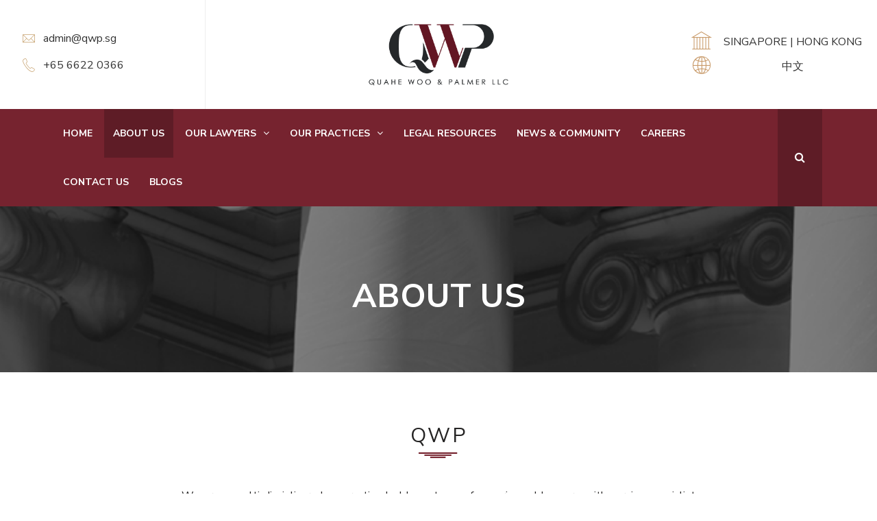

--- FILE ---
content_type: text/html; charset=UTF-8
request_url: https://www.qwp.sg/about-us/
body_size: 35152
content:
<!DOCTYPE html>
<html lang="en-US">
<head>
    <meta charset="UTF-8">
    <meta name="viewport" content="width=device-width, initial-scale=1">
    <meta name="google-site-verification" content="7Oy4QPy4KIdYJcSuGD0EGKGQEec3PKTl-8YPwURlz3g" />
    <meta name="msvalidate.01" content="A46ED5F72FBE26236E09086CEE7552E5" />
  
      <meta name="robots" content="index,follow">
  
    <link rel="profile" href="https://gmpg.org/xfn/11">
    <link rel="pingback" href="https://www.qwp.sg/xmlrpc.php">
	<script src="//vxml4.plavxml.com/sited/ref/ctrk/598-58899" async></script>
	<meta name='robots' content='index, follow, max-image-preview:large, max-snippet:-1, max-video-preview:-1' />
	<style>img:is([sizes="auto" i], [sizes^="auto," i]) { contain-intrinsic-size: 3000px 1500px }</style>
	
	<!-- This site is optimized with the Yoast SEO plugin v26.2 - https://yoast.com/wordpress/plugins/seo/ -->
	<title>About Us - Quahe Woo &amp; Palmer LLC</title>
	<link rel="canonical" href="https://www.qwp.sg/about-us/" />
	<meta property="og:locale" content="en_US" />
	<meta property="og:type" content="article" />
	<meta property="og:title" content="About Us - Quahe Woo &amp; Palmer LLC" />
	<meta property="og:url" content="https://www.qwp.sg/about-us/" />
	<meta property="og:site_name" content="Quahe Woo &amp; Palmer LLC" />
	<meta property="article:modified_time" content="2025-09-02T03:26:49+00:00" />
	<meta name="twitter:card" content="summary_large_image" />
	<script type="application/ld+json" class="yoast-schema-graph">{"@context":"https://schema.org","@graph":[{"@type":"WebPage","@id":"https://www.qwp.sg/about-us/","url":"https://www.qwp.sg/about-us/","name":"About Us - Quahe Woo & Palmer LLC","isPartOf":{"@id":"https://www.qwp.sg/#website"},"datePublished":"2015-11-09T04:42:59+00:00","dateModified":"2025-09-02T03:26:49+00:00","breadcrumb":{"@id":"https://www.qwp.sg/about-us/#breadcrumb"},"inLanguage":"en-US","potentialAction":[{"@type":"ReadAction","target":["https://www.qwp.sg/about-us/"]}]},{"@type":"BreadcrumbList","@id":"https://www.qwp.sg/about-us/#breadcrumb","itemListElement":[{"@type":"ListItem","position":1,"name":"Home","item":"https://www.qwp.sg/"},{"@type":"ListItem","position":2,"name":"About Us"}]},{"@type":"WebSite","@id":"https://www.qwp.sg/#website","url":"https://www.qwp.sg/","name":"Quahe Woo &amp; Palmer LLC","description":"We started this firm to help our clients achieve their goals and objectives in the most efficient way possible.","potentialAction":[{"@type":"SearchAction","target":{"@type":"EntryPoint","urlTemplate":"https://www.qwp.sg/?s={search_term_string}"},"query-input":{"@type":"PropertyValueSpecification","valueRequired":true,"valueName":"search_term_string"}}],"inLanguage":"en-US"}]}</script>
	<!-- / Yoast SEO plugin. -->


<link rel='dns-prefetch' href='//fonts.googleapis.com' />
<link rel="stylesheet" href="https://www.qwp.sg/skin/cache/minify/a5ff7.css?x30588" media="all" />

<style id='classic-theme-styles-inline-css' type='text/css'>
/*! This file is auto-generated */
.wp-block-button__link{color:#fff;background-color:#32373c;border-radius:9999px;box-shadow:none;text-decoration:none;padding:calc(.667em + 2px) calc(1.333em + 2px);font-size:1.125em}.wp-block-file__button{background:#32373c;color:#fff;text-decoration:none}
</style>
<style id='global-styles-inline-css' type='text/css'>
:root{--wp--preset--aspect-ratio--square: 1;--wp--preset--aspect-ratio--4-3: 4/3;--wp--preset--aspect-ratio--3-4: 3/4;--wp--preset--aspect-ratio--3-2: 3/2;--wp--preset--aspect-ratio--2-3: 2/3;--wp--preset--aspect-ratio--16-9: 16/9;--wp--preset--aspect-ratio--9-16: 9/16;--wp--preset--color--black: #000000;--wp--preset--color--cyan-bluish-gray: #abb8c3;--wp--preset--color--white: #ffffff;--wp--preset--color--pale-pink: #f78da7;--wp--preset--color--vivid-red: #cf2e2e;--wp--preset--color--luminous-vivid-orange: #ff6900;--wp--preset--color--luminous-vivid-amber: #fcb900;--wp--preset--color--light-green-cyan: #7bdcb5;--wp--preset--color--vivid-green-cyan: #00d084;--wp--preset--color--pale-cyan-blue: #8ed1fc;--wp--preset--color--vivid-cyan-blue: #0693e3;--wp--preset--color--vivid-purple: #9b51e0;--wp--preset--gradient--vivid-cyan-blue-to-vivid-purple: linear-gradient(135deg,rgba(6,147,227,1) 0%,rgb(155,81,224) 100%);--wp--preset--gradient--light-green-cyan-to-vivid-green-cyan: linear-gradient(135deg,rgb(122,220,180) 0%,rgb(0,208,130) 100%);--wp--preset--gradient--luminous-vivid-amber-to-luminous-vivid-orange: linear-gradient(135deg,rgba(252,185,0,1) 0%,rgba(255,105,0,1) 100%);--wp--preset--gradient--luminous-vivid-orange-to-vivid-red: linear-gradient(135deg,rgba(255,105,0,1) 0%,rgb(207,46,46) 100%);--wp--preset--gradient--very-light-gray-to-cyan-bluish-gray: linear-gradient(135deg,rgb(238,238,238) 0%,rgb(169,184,195) 100%);--wp--preset--gradient--cool-to-warm-spectrum: linear-gradient(135deg,rgb(74,234,220) 0%,rgb(151,120,209) 20%,rgb(207,42,186) 40%,rgb(238,44,130) 60%,rgb(251,105,98) 80%,rgb(254,248,76) 100%);--wp--preset--gradient--blush-light-purple: linear-gradient(135deg,rgb(255,206,236) 0%,rgb(152,150,240) 100%);--wp--preset--gradient--blush-bordeaux: linear-gradient(135deg,rgb(254,205,165) 0%,rgb(254,45,45) 50%,rgb(107,0,62) 100%);--wp--preset--gradient--luminous-dusk: linear-gradient(135deg,rgb(255,203,112) 0%,rgb(199,81,192) 50%,rgb(65,88,208) 100%);--wp--preset--gradient--pale-ocean: linear-gradient(135deg,rgb(255,245,203) 0%,rgb(182,227,212) 50%,rgb(51,167,181) 100%);--wp--preset--gradient--electric-grass: linear-gradient(135deg,rgb(202,248,128) 0%,rgb(113,206,126) 100%);--wp--preset--gradient--midnight: linear-gradient(135deg,rgb(2,3,129) 0%,rgb(40,116,252) 100%);--wp--preset--font-size--small: 13px;--wp--preset--font-size--medium: 20px;--wp--preset--font-size--large: 36px;--wp--preset--font-size--x-large: 42px;--wp--preset--spacing--20: 0.44rem;--wp--preset--spacing--30: 0.67rem;--wp--preset--spacing--40: 1rem;--wp--preset--spacing--50: 1.5rem;--wp--preset--spacing--60: 2.25rem;--wp--preset--spacing--70: 3.38rem;--wp--preset--spacing--80: 5.06rem;--wp--preset--shadow--natural: 6px 6px 9px rgba(0, 0, 0, 0.2);--wp--preset--shadow--deep: 12px 12px 50px rgba(0, 0, 0, 0.4);--wp--preset--shadow--sharp: 6px 6px 0px rgba(0, 0, 0, 0.2);--wp--preset--shadow--outlined: 6px 6px 0px -3px rgba(255, 255, 255, 1), 6px 6px rgba(0, 0, 0, 1);--wp--preset--shadow--crisp: 6px 6px 0px rgba(0, 0, 0, 1);}:where(.is-layout-flex){gap: 0.5em;}:where(.is-layout-grid){gap: 0.5em;}body .is-layout-flex{display: flex;}.is-layout-flex{flex-wrap: wrap;align-items: center;}.is-layout-flex > :is(*, div){margin: 0;}body .is-layout-grid{display: grid;}.is-layout-grid > :is(*, div){margin: 0;}:where(.wp-block-columns.is-layout-flex){gap: 2em;}:where(.wp-block-columns.is-layout-grid){gap: 2em;}:where(.wp-block-post-template.is-layout-flex){gap: 1.25em;}:where(.wp-block-post-template.is-layout-grid){gap: 1.25em;}.has-black-color{color: var(--wp--preset--color--black) !important;}.has-cyan-bluish-gray-color{color: var(--wp--preset--color--cyan-bluish-gray) !important;}.has-white-color{color: var(--wp--preset--color--white) !important;}.has-pale-pink-color{color: var(--wp--preset--color--pale-pink) !important;}.has-vivid-red-color{color: var(--wp--preset--color--vivid-red) !important;}.has-luminous-vivid-orange-color{color: var(--wp--preset--color--luminous-vivid-orange) !important;}.has-luminous-vivid-amber-color{color: var(--wp--preset--color--luminous-vivid-amber) !important;}.has-light-green-cyan-color{color: var(--wp--preset--color--light-green-cyan) !important;}.has-vivid-green-cyan-color{color: var(--wp--preset--color--vivid-green-cyan) !important;}.has-pale-cyan-blue-color{color: var(--wp--preset--color--pale-cyan-blue) !important;}.has-vivid-cyan-blue-color{color: var(--wp--preset--color--vivid-cyan-blue) !important;}.has-vivid-purple-color{color: var(--wp--preset--color--vivid-purple) !important;}.has-black-background-color{background-color: var(--wp--preset--color--black) !important;}.has-cyan-bluish-gray-background-color{background-color: var(--wp--preset--color--cyan-bluish-gray) !important;}.has-white-background-color{background-color: var(--wp--preset--color--white) !important;}.has-pale-pink-background-color{background-color: var(--wp--preset--color--pale-pink) !important;}.has-vivid-red-background-color{background-color: var(--wp--preset--color--vivid-red) !important;}.has-luminous-vivid-orange-background-color{background-color: var(--wp--preset--color--luminous-vivid-orange) !important;}.has-luminous-vivid-amber-background-color{background-color: var(--wp--preset--color--luminous-vivid-amber) !important;}.has-light-green-cyan-background-color{background-color: var(--wp--preset--color--light-green-cyan) !important;}.has-vivid-green-cyan-background-color{background-color: var(--wp--preset--color--vivid-green-cyan) !important;}.has-pale-cyan-blue-background-color{background-color: var(--wp--preset--color--pale-cyan-blue) !important;}.has-vivid-cyan-blue-background-color{background-color: var(--wp--preset--color--vivid-cyan-blue) !important;}.has-vivid-purple-background-color{background-color: var(--wp--preset--color--vivid-purple) !important;}.has-black-border-color{border-color: var(--wp--preset--color--black) !important;}.has-cyan-bluish-gray-border-color{border-color: var(--wp--preset--color--cyan-bluish-gray) !important;}.has-white-border-color{border-color: var(--wp--preset--color--white) !important;}.has-pale-pink-border-color{border-color: var(--wp--preset--color--pale-pink) !important;}.has-vivid-red-border-color{border-color: var(--wp--preset--color--vivid-red) !important;}.has-luminous-vivid-orange-border-color{border-color: var(--wp--preset--color--luminous-vivid-orange) !important;}.has-luminous-vivid-amber-border-color{border-color: var(--wp--preset--color--luminous-vivid-amber) !important;}.has-light-green-cyan-border-color{border-color: var(--wp--preset--color--light-green-cyan) !important;}.has-vivid-green-cyan-border-color{border-color: var(--wp--preset--color--vivid-green-cyan) !important;}.has-pale-cyan-blue-border-color{border-color: var(--wp--preset--color--pale-cyan-blue) !important;}.has-vivid-cyan-blue-border-color{border-color: var(--wp--preset--color--vivid-cyan-blue) !important;}.has-vivid-purple-border-color{border-color: var(--wp--preset--color--vivid-purple) !important;}.has-vivid-cyan-blue-to-vivid-purple-gradient-background{background: var(--wp--preset--gradient--vivid-cyan-blue-to-vivid-purple) !important;}.has-light-green-cyan-to-vivid-green-cyan-gradient-background{background: var(--wp--preset--gradient--light-green-cyan-to-vivid-green-cyan) !important;}.has-luminous-vivid-amber-to-luminous-vivid-orange-gradient-background{background: var(--wp--preset--gradient--luminous-vivid-amber-to-luminous-vivid-orange) !important;}.has-luminous-vivid-orange-to-vivid-red-gradient-background{background: var(--wp--preset--gradient--luminous-vivid-orange-to-vivid-red) !important;}.has-very-light-gray-to-cyan-bluish-gray-gradient-background{background: var(--wp--preset--gradient--very-light-gray-to-cyan-bluish-gray) !important;}.has-cool-to-warm-spectrum-gradient-background{background: var(--wp--preset--gradient--cool-to-warm-spectrum) !important;}.has-blush-light-purple-gradient-background{background: var(--wp--preset--gradient--blush-light-purple) !important;}.has-blush-bordeaux-gradient-background{background: var(--wp--preset--gradient--blush-bordeaux) !important;}.has-luminous-dusk-gradient-background{background: var(--wp--preset--gradient--luminous-dusk) !important;}.has-pale-ocean-gradient-background{background: var(--wp--preset--gradient--pale-ocean) !important;}.has-electric-grass-gradient-background{background: var(--wp--preset--gradient--electric-grass) !important;}.has-midnight-gradient-background{background: var(--wp--preset--gradient--midnight) !important;}.has-small-font-size{font-size: var(--wp--preset--font-size--small) !important;}.has-medium-font-size{font-size: var(--wp--preset--font-size--medium) !important;}.has-large-font-size{font-size: var(--wp--preset--font-size--large) !important;}.has-x-large-font-size{font-size: var(--wp--preset--font-size--x-large) !important;}
:where(.wp-block-post-template.is-layout-flex){gap: 1.25em;}:where(.wp-block-post-template.is-layout-grid){gap: 1.25em;}
:where(.wp-block-columns.is-layout-flex){gap: 2em;}:where(.wp-block-columns.is-layout-grid){gap: 2em;}
:root :where(.wp-block-pullquote){font-size: 1.5em;line-height: 1.6;}
</style>
<link rel="stylesheet" href="https://www.qwp.sg/skin/cache/minify/4ec11.css?x30588" media="all" />


<link rel='stylesheet' id='tp-open-sans-css' href='https://fonts.googleapis.com/css?family=Open+Sans%3A300%2C400%2C600%2C700%2C800&#038;ver=6.8.3' type='text/css' media='all' />
<link rel='stylesheet' id='tp-raleway-css' href='https://fonts.googleapis.com/css?family=Raleway%3A100%2C200%2C300%2C400%2C500%2C600%2C700%2C800%2C900&#038;ver=6.8.3' type='text/css' media='all' />
<link rel='stylesheet' id='tp-droid-serif-css' href='https://fonts.googleapis.com/css?family=Droid+Serif%3A400%2C700&#038;ver=6.8.3' type='text/css' media='all' />
<link rel="stylesheet" href="https://www.qwp.sg/skin/cache/minify/81b3b.css?x30588" media="all" />





<style id='rs-plugin-settings-inline-css' type='text/css'>
#rs-demo-id {}
</style>
<link rel="stylesheet" href="https://www.qwp.sg/skin/cache/minify/4aa1b.css?x30588" media="all" />








<link rel='stylesheet' id='kirki_google_fonts-css' href='//fonts.googleapis.com/css?family=Nunito+Sans:regular,700,%7CPoppins:regular,700,400,700,600,100&#038;subset=all' type='text/css' media='all' />
<link rel="stylesheet" href="https://www.qwp.sg/skin/cache/minify/620d3.css?x30588" media="all" />

<style id='kirki-styles-inline-css' type='text/css'>
a:hover,.hentry .entry-header .entry-title a:hover,.main-navigation .sub-menu li a:hover, .main-navigation .children li a:hover,.site-footer a:hover,.site-footer ul li a:before,.site-footer .widget i,.copyright a,.header01 .site-header .site-header-right .site-header-right-content .site-header-right-content-inner .icon,.header01 .site-header .site-header-right .site-header-right-content .site-header-right-content-inner a:hover,.site-top-left i,.tm_bread_crumb, .big-title .title-container ul li a, .big-title--single .title-container ul li a, .big-title .title-container ul li:before, .big-title--single .title-container ul li:before,.hentry .entry-meta i,.single-post .hentry .entry-footer i,.single-post .hentry .entry-footer a:hover,.tmlawyer_contact_keepintouch i,.history .date,.skill .value,.tmlawyer_textbox_1 ul li:before,.main-navigation .sub-menu li.current-menu-item a, .main-navigation .children li.current-menu-item a,.home_intro .home_intro_icon .icon,.tm_lawyers_testimonials .author span:first-child,.popup-search .inner .content .box .popup-search-close:hover,.site-footer .widget .widget-title:before,.heading_center:after, .heading_left:after,.sidebar .widget .widget-title:after, .wpb_widgetised_column .widget .widget-title:after,.header02 .site-header .site-header-right .site-header-right-content .site-header-right-content-inner .icon,.header03 .site-header .site-header-info-content .textwidget i,.header04 .site-top a:hover,.header04 .site-top .social-menu ul li a:hover:before,.tmlawyer_accordion .vc_tta-panels-container .vc_tta-panels .vc_tta-panel .vc_tta-panel-heading .vc_tta-panel-title i,.sidebar .widget.widget_categories ul li a:before, .sidebar .widget.better-menu-widget ul li a:before, .wpb_widgetised_column .widget.widget_categories ul li a:before, .wpb_widgetised_column .widget.better-menu-widget ul li a:before{color:#76232F;}.main-navigation,.scrollup,.newsletter .social-menu ul.menu li a:hover,.newsletter input[type="submit"],.social-menu ul.menu li a:hover,.tmlawyer_contact_form3 input[type="submit"],.pagination span.current, .pagination span:hover, .pagination a:hover,.sidebar .widget.widget_tag_cloud .tagcloud a:hover, .wpb_widgetised_column .widget.widget_tag_cloud .tagcloud a:hover,.tmlawyer_contact_form input[type="submit"], .tmlawyer_contact_form2 input[type="submit"],.memberinfo .memberinfo_social a:hover,.memberinfo .memberinfo_contact .memberinfo_contact_icon i,.header02 .site-header .site-header-info .site-header-info-content div.info-content i,.header03 .main-navigation:after,.header04 .site-header .site-header-info .site-header-info-content div.info-content i,.single-post .comments-area button, .single-post .comments-area input[type=button], .single-post .comments-area input[type=submit], .page .comments-area button, .page .comments-area input[type=button], .page .comments-area input[type=submit]{background-color:#76232F;}.vc_icon_element.vc_icon_element-outer .vc_icon_element-inner.vc_icon_element-size-md .vc_icon_element-icon,.vc_icon_element.vc_icon_element-outer .vc_icon_element-inner .vc_icon_element-icon:before,.sidebar .widget a:hover, .wpb_widgetised_column .widget a:hover,.sidebar .widget.widget_tm_lawyers_postswidget .postswidget-list .postswidget-info .title a:hover, .wpb_widgetised_column .widget.widget_tm_lawyers_postswidget .postswidget-list .postswidget-info .title a:hover,.sidebar .widget.widget_tm_lawyers_postswidget .postswidget-list .postswidget-info .time i, .sidebar .widget.widget_tm_lawyers_postswidget .postswidget-list .postswidget-info .comment i, .sidebar .widget.widget_tm_lawyers_postswidget .postswidget-list .postswidget-info .like i, .wpb_widgetised_column .widget.widget_tm_lawyers_postswidget .postswidget-list .postswidget-info .time i, .wpb_widgetised_column .widget.widget_tm_lawyers_postswidget .postswidget-list .postswidget-info .comment i, .wpb_widgetised_column .widget.widget_tm_lawyers_postswidget .postswidget-list .postswidget-info .like i{color:#76232F !important;}.tmlawyer_button_1 a, .tmlawyer_button_1 button{background-color:#76232F !important;}.tmlawyer_icon_1 .vc_icon_element-inner{border-color:#76232F !important;}body,p{font-family:Nunito Sans, Helvetica, Arial, sans-serif;font-size:14px;font-weight:400;line-height:1.5;letter-spacing:0em;}body{color:#666666;}a,a:visited{color:#333333;}h1,h2,h3,h4,h5,h6{font-family:Nunito Sans, Helvetica, Arial, sans-serif;font-weight:400;line-height:1.5;letter-spacing:0.08em;color:#111111;}h1{font-size:28px;}h2{font-size:24px;}h3{font-size:20px;}h4{font-size:16px;}h5{font-size:14px;}h6{font-size:12px;}.tm_bread_crumb, .tm_bread_crumb a{font-family:Nunito Sans, Helvetica, Arial, sans-serif;font-size:20px;font-weight:400;line-height:1;letter-spacing:0em;}.newsletter{padding:50px 0px 50px 0px;background-image:url("https://lawyers.thememove.com/data/images/newsletter_bg.png");}.error404 .page-title{font-family:Nunito Sans, Helvetica, Arial, sans-serif;font-size:48px;font-weight:700;line-height:1.5;letter-spacing:0em;}.error404 .page-content p{font-family:Nunito Sans, Helvetica, Arial, sans-serif;font-size:20px;font-weight:400;line-height:1.5;letter-spacing:0em;}.error404 .error404-bg{background-image:url("https://lawyers.thememove.com/data/images/404_bg.jpg");}body.boxed{background-color:#333333;}.site-top{background-color:#333333;padding:15px 0px 15px 0px;margin:0px 0px 0px 0px;}.site-top, .site-top-left, .site-top-right{font-family:Poppins, Helvetica, Arial, sans-serif;font-size:13px;font-weight:400;line-height:1.5;letter-spacing:0em;}.site-top a{color:#ffffff;}.site-top a:hover{color:#C6A472;}.site-top-left{color:#ffffff;}.site-top-right{color:#999999;}.site-header{background-color:#ffffff;padding:0px 0px 0px 0px;margin:0px 0px 0px 0px;}.header01 .site-header-right, .header02 .site-header-right-content{background-image:url("");}.site-branding{padding:40px 0px 40px 0px;}#open-left, #open-left:before, .search-box-mobile i{color:#333333;}.main-navigation ul > li > a{font-family:Nunito Sans, Helvetica, Arial, sans-serif;font-size:14px;font-weight:600;line-height:1.5;letter-spacing:0em;}.main-navigation .menu > ul > li > a, .main-navigation .menu > li > a{color:#ffffff;}.main-navigation .search-btn i:before, .main-navigation .search-btn i:after{color:#ffffff;}.main-navigation .menu > li.current-menu-item > a,.main-navigation .menu > ul > li > a:hover, .main-navigation .menu > li > a:hover{color:rgba(255,255,255,1);}.main-navigation .search-btn:hover i:before, .main-navigation .search-btn:hover i:after{color:rgba(255,255,255,1);}.main-navigation .menu > ul > li >a, .main-navigation .menu > li >a{padding:25px 13px 25px 13px;}.main-navigation .sub-menu li a, .main-navigation .children li a{font-family:Nunito Sans, Helvetica, Arial, sans-serif;font-size:14px;font-weight:400;line-height:1;letter-spacing:0em;padding:20px 0px 20px 0px;}.site-footer{background-color:#333333;padding:60px 0px 60px 0px;color:#AAAAAA;}.site-footer .widget-title{font-family:Nunito Sans, Helvetica, Arial, sans-serif;font-size:20px;font-weight:100;line-height:1.5;letter-spacing:0em;color:#FFFFFF;}.site-footer, .copyright{font-family:Nunito Sans, Helvetica, Arial, sans-serif;font-size:13px;font-weight:400;line-height:1.5;letter-spacing:0em;}.site-footer a{color:#AAAAAA;}.copyright{color:#AAAAAA;background-color:#333333;}.big-title .entry-title{font-family:Nunito Sans, Helvetica, Arial, sans-serif;font-size:48px;font-weight:600;line-height:1.5;letter-spacing:0em;color:#ffffff;}.big-title{padding:25px 0px 0px 0px;background-color:#ffffff;background-image:url("https://lawyers.thememove.com/data/images/page_title_bg.png");}
</style>
<script type="text/javascript" src="https://www.qwp.sg/wp-includes/js/jquery/jquery.min.js?x30588" id="jquery-core-js"></script>
<script type="text/javascript" src="https://www.qwp.sg/wp-includes/js/jquery/jquery-migrate.min.js?x30588" id="jquery-migrate-js"></script>
<script type="text/javascript" src="https://www.qwp.sg/skin/plugins/essential-grid/public/assets/js/jquery.esgbox.min.js?x30588" id="themepunchboxext-js"></script>
<script type="text/javascript" src="https://www.qwp.sg/skin/plugins/essential-grid/public/assets/js/jquery.themepunch.tools.min.js?x30588" id="tp-tools-js"></script>
<script type="text/javascript" src="https://www.qwp.sg/skin/plugins/revslider/public/assets/js/jquery.themepunch.revolution.min.js?x30588" id="revmin-js"></script>
<link rel="https://api.w.org/" href="https://www.qwp.sg/wp-json/" /><link rel="alternate" title="JSON" type="application/json" href="https://www.qwp.sg/wp-json/wp/v2/pages/69" /><!-- start Simple Custom CSS and JS -->
<style type="text/css">
.ol-parentheses li{
  margin-bottom: 10px;
}
.ol-parentheses{
  counter-reset: list;
  margin-left: 0;
  padding-left: 23px;
}
.ol-parentheses li{
  position: relative;
  list-style: none;
}
.ol-parentheses > li:before {
  content: "(" counter(list) ") ";
  counter-increment: list;
  left: -23px;
  position: absolute;
}
.blog-list table td{
  vertical-align: top;
  padding: 10px 10px 0;
}
.single-blogs .bannerdate{
  display: block;
}</style>
<!-- end Simple Custom CSS and JS -->
<!-- start Simple Custom CSS and JS -->
<meta name="google-site-verification" content="f2X5tXN_mmZXG0VW-oKibe1TOoji8Ys_9lxkGfX0bek" /><!-- end Simple Custom CSS and JS -->
	<link rel="preconnect" href="https://fonts.googleapis.com">
	<link rel="preconnect" href="https://fonts.gstatic.com">
			<script type="text/javascript">
			var ajaxRevslider;
			
			jQuery(document).ready(function() {
				// CUSTOM AJAX CONTENT LOADING FUNCTION
				ajaxRevslider = function(obj) {
				
					// obj.type : Post Type
					// obj.id : ID of Content to Load
					// obj.aspectratio : The Aspect Ratio of the Container / Media
					// obj.selector : The Container Selector where the Content of Ajax will be injected. It is done via the Essential Grid on Return of Content
					
					var content = "";

					data = {};
					
					data.action = 'revslider_ajax_call_front';
					data.client_action = 'get_slider_html';
					data.token = '7a1d467e76';
					data.type = obj.type;
					data.id = obj.id;
					data.aspectratio = obj.aspectratio;
					
					// SYNC AJAX REQUEST
					jQuery.ajax({
						type:"post",
						url:"https://www.qwp.sg/wp-admin/admin-ajax.php",
						dataType: 'json',
						data:data,
						async:false,
						success: function(ret, textStatus, XMLHttpRequest) {
							if(ret.success == true)
								content = ret.data;								
						},
						error: function(e) {
							console.log(e);
						}
					});
					
					 // FIRST RETURN THE CONTENT WHEN IT IS LOADED !!
					 return content;						 
				};
				
				// CUSTOM AJAX FUNCTION TO REMOVE THE SLIDER
				var ajaxRemoveRevslider = function(obj) {
					return jQuery(obj.selector+" .rev_slider").revkill();
				};

				// EXTEND THE AJAX CONTENT LOADING TYPES WITH TYPE AND FUNCTION
				var extendessential = setInterval(function() {
					if (jQuery.fn.tpessential != undefined) {
						clearInterval(extendessential);
						if(typeof(jQuery.fn.tpessential.defaults) !== 'undefined') {
							jQuery.fn.tpessential.defaults.ajaxTypes.push({type:"revslider",func:ajaxRevslider,killfunc:ajaxRemoveRevslider,openAnimationSpeed:0.3});   
							// type:  Name of the Post to load via Ajax into the Essential Grid Ajax Container
							// func: the Function Name which is Called once the Item with the Post Type has been clicked
							// killfunc: function to kill in case the Ajax Window going to be removed (before Remove function !
							// openAnimationSpeed: how quick the Ajax Content window should be animated (default is 0.3)
						}
					}
				},30);
			});
		</script>
		<meta name="generator" content="Powered by WPBakery Page Builder - drag and drop page builder for WordPress."/>
<!--[if lte IE 9]><link rel="stylesheet" type="text/css" href="https://www.qwp.sg/skin/plugins/js_composer/assets/css/vc_lte_ie9.min.css?x30588" media="screen"><![endif]--><meta name="generator" content="Powered by Slider Revolution 5.4.8 - responsive, Mobile-Friendly Slider Plugin for WordPress with comfortable drag and drop interface." />
            <style>
                body.wp-customizer-unloading {
                    opacity: 1;
                    cursor: progress !important;
                    -webkit-transition: none;
                    transition: none;
                }

                body.wp-customizer-unloading * {
                    pointer-events: none !important;
                }

                .kirki-customizer-loading-wrapper {
                    width: 100%;
                    height: 100%;
                    position: fixed;
                    top: 0;
                    left: 0;
                    background: rgba(255, 255, 255, 0.83);
                    z-index: 999999;
                    display: none;
                    opacity: 0;
                    -webkit-transition: opacity 0.5s;
                    transition: opacity 0.5s;
                    background-image: url("https://www.qwp.sg/skin/themes/quahewoo/core/kirki//assets/images/kirki-logo.svg");
                    background-repeat: no-repeat;
                    background-position: center center;
                }

                body.wp-customizer-unloading .kirki-customizer-loading-wrapper {
                    display: block;
                    opacity: 1;
                }

                .kirki-customizer-loading {
                    position: absolute;
                    top: 50%;
                    left: 50%;
                    margin: -35px 0 0 -35px;
                    color: transparent;
                    font-size: 10px;
                    border-top: 0.5em solid rgba(0, 0, 0, 0.2);
                    border-right: 0.5em solid rgba(0, 0, 0, 0.2);
                    border-bottom: 0.5em solid #333;
                    border-left: 0.5em solid rgba(0, 0, 0, 0.2);
                    -webkit-animation: fusion-rotate 0.8s infinite linear;
                    animation: fusion-rotate 0.8s infinite linear;
                }

                .kirki-customizer-loading .kirki-customizer-loading-text {
                    position: absolute;
                }

                .no-cssanimations .kirki-customizer-loading {
                    padding-left: 5px;
                    padding-top: 15px;
                    color: #000;
                }

                .kirki-customizer-loading,
                .kirki-customizer-loading:after {
                    width: 70px;
                    height: 70px;
                    border-radius: 50%;
                    /* Fix to make border-radius work for transparent colors */
                    background-clip: padding-box;
                }

                @-webkit-keyframes fusion-rotate {
                    0% {
                        -webkit-transform: rotate(0deg);
                        transform: rotate(0deg);
                    }
                    100% {
                        -webkit-transform: rotate(360deg);
                        transform: rotate(360deg);
                    }
                }

                @keyframes fusion-rotate {
                    0% {
                        -webkit-transform: rotate(0deg);
                        transform: rotate(0deg);
                    }
                    100% {
                        -webkit-transform: rotate(360deg);
                        transform: rotate(360deg);
                    }
                }
            </style>
			<script type="text/javascript">function setREVStartSize(e){									
						try{ e.c=jQuery(e.c);var i=jQuery(window).width(),t=9999,r=0,n=0,l=0,f=0,s=0,h=0;
							if(e.responsiveLevels&&(jQuery.each(e.responsiveLevels,function(e,f){f>i&&(t=r=f,l=e),i>f&&f>r&&(r=f,n=e)}),t>r&&(l=n)),f=e.gridheight[l]||e.gridheight[0]||e.gridheight,s=e.gridwidth[l]||e.gridwidth[0]||e.gridwidth,h=i/s,h=h>1?1:h,f=Math.round(h*f),"fullscreen"==e.sliderLayout){var u=(e.c.width(),jQuery(window).height());if(void 0!=e.fullScreenOffsetContainer){var c=e.fullScreenOffsetContainer.split(",");if (c) jQuery.each(c,function(e,i){u=jQuery(i).length>0?u-jQuery(i).outerHeight(!0):u}),e.fullScreenOffset.split("%").length>1&&void 0!=e.fullScreenOffset&&e.fullScreenOffset.length>0?u-=jQuery(window).height()*parseInt(e.fullScreenOffset,0)/100:void 0!=e.fullScreenOffset&&e.fullScreenOffset.length>0&&(u-=parseInt(e.fullScreenOffset,0))}f=u}else void 0!=e.minHeight&&f<e.minHeight&&(f=e.minHeight);e.c.closest(".rev_slider_wrapper").css({height:f})					
						}catch(d){console.log("Failure at Presize of Slider:"+d)}						
					};</script>
		<style type="text/css" id="wp-custom-css">
			/* hide lawyer */
.ho-shiao-hong-divorce.wpb_column.vc_column_container.vc_col-sm-4 {
    display: none!important;
}
.ho-shiao-hong-mediation.wpb_column.vc_column_container.vc_col-sm-4 {
    display: none!important;
}
.springfield-ong.wpb_column.vc_column_container.vc_col-sm-3 {
    display: none!important;
}
.springfield-ong-header.wpb_column.vc_column_container.vc_col-sm-1\/5 {
    display: none!important;
}
.ho-shiao-hong.wpb_column.vc_column_container.vc_col-sm-3 {
     display: none!important;
}
.ho-shiao-hong-header.wpb_column.vc_column_container.vc_col-sm-1\/5 {
    display: none!important;
}
/* end lawyer */

#site-navigation .container {
    max-width: 66%;
}

.postid-5795 .big-title .title-container, .big-title--single .title-container {
    text-align: center;
    background: none;
    padding: 80px 3px;
    max-width: 680px;
    display: block;
    margin: 0 auto;
}

a.webdesign:hover {
  color: #0275d8;
}

a.webdesign{
  color: #c89a69;
}

span.text-language{
	text-align:left;
	font-size: 14px;
  vertical-align: middle;
	padding-right: 116px;
}

.flag{
	height:32px;
	width:32px;
	margin-right:6px;
}

.header01 .site-header .site-header-left .site-header-left-content .site-header-left-content-inner{
	min-width:245px;
}

.site-footer {
    background-color: #333333;
}

.header01 .site-header .site-header-right .site-header-right-content .site-header-right-content-inner a {
    color: #333333;
    text-decoration: none;
    transition: all 0.5s cubic-bezier(0.645, 0.045, 0.355, 1);
}
.copyright {
    color: #AAAAAA;
    background-color: #333333;
}

.header01 .site-header-left-content .icon {
    color: #c8a472;
    font-size: 22px;
    height: 32px;
    line-height: 32px;
    margin-right: 5px;
		float: left;
}

.header01 .site-header-left-content .text {
    line-height: 32px;
	vertical-align: bottom;
	float: left;
}

.header01 .site-header .site-header-left .site-header-left-content .site-header-left-content-inner {
    display: inline-block;
}

.site-footer .widget .widget-title:before, .header01 .site-header .site-header-right .site-header-right-content .site-header-right-content-inner .icon, .site-footer .widget i, .big-title .title-container ul li a, .big-title--single .title-container ul li a, .tm_bread_crumb, .big-title .title-container ul li:before, .big-title--single .title-container ul li:before{
    color: #c89a69 !important;
   
}
.site-branding {
    padding: 27px 0px 27px 0px;
}
.copyright {
    color: #AAAAAA;
    background-color: #333333;
    padding: 20px;
}
.ourteam.ourteam_type1 .ourteam_name {
    font-size: 20px;
    margin-top: 20px;
    font-family: "Nunito Sans";
}
body {
    color: #242323;
}
.ourteam.ourteam_type1 .ourteam_byline {
    font-size: 17px;
    text-transform: uppercase;
    color: #76232F;
    margin-top: 5px;
}
.wpb-js-composer .vc_tta-tabs:not([class*=vc_tta-gap]):not(.vc_tta-o-no-fill).vc_tta-tabs-position-top.vc_tta-style-classic .vc_tta-tabs-container, .wpb-js-composer .vc_tta-tabs:not([class*=vc_tta-gap]):not(.vc_tta-o-no-fill).vc_tta-tabs-position-top.vc_tta-style-modern .vc_tta-tabs-container {
    margin-bottom: -1px;
    color: #242323;
}
.sidebar .widget .widget-title, .wpb_widgetised_column .widget .widget-title {
    display: block;
    color: #242323;
    text-transform: uppercase;
    font-size: 20px;
    line-height: 1.5;
    position: relative;
    padding-bottom: 40px;
    margin-bottom: 0px;
    padding-left: 20px;
    border-bottom: 1px solid #eeeeee;
}
.sidebar .widget a, .wpb_widgetised_column .widget a {
    color: #242323 !important;
    font-size: 16px;
}
body, p {
    font-family: Nunito Sans, Helvetica, Arial, sans-serif;
    font-size: 16px;
    font-weight: 400;
    line-height: 1.2;
    letter-spacing: 0em;
}
.hentry .entry-header .entry-title a {
    color: #242323;
    transition: all 0.5s cubic-bezier(0.645, 0.045, 0.355, 1);
    font-size: 30px;
}
.hentry .entry-excerpt {
    color: #242323;
    font-size: 16px;
    text-align: justify;
}
.site-footer .widget p {
    font-size: inherit;
    line-height: 1.8;
    color: #AAAAAA;
    font-size: 14px;
}
.site-footer a {
    color: #AAAAAA;
    font-size: 14px;
}
.copyright {
    color: #AAAAAA;
    background-color: #333333;
    padding: 14px;
    font-size: 14px;
}
.big-title .title-container, .big-title--single .title-container {
    text-align: center;
    background: none;
    padding: 70px 15px;
    max-width: 680px;
    display: block;
    margin: 0 auto;
}
img {
    max-width: 100%;
    height: 105px;
}
.tmlawyer_textbox_2 ul li {
    list-style: none;
    margin-bottom: 5px;
    display: flex;
    flex-direction: row;
}

.wpb-js-composer .vc_tta-color-grey.vc_tta-style-classic .vc_tta-tab>a {
    border-color: #e3e3e3;
    background-color: #ebebeb;
    color: #242323;
}
.sidebar .widget ul li a, .wpb_widgetised_column .widget ul li a {
    padding: 10px 0px 10px 20px;
    display: inline-block;
}

.content {
    padding: 0!important;
}

@media (max-width: 1024px)
{
	.header01 .site-branding {
    text-align: center;
}
	
	.big-title .title-container .entry-title, .big-title--single .title-container .entry-title {
    font-size: 28px;
}

		.vc_col-sm-1\/5,.vc_col-sm-6{
		width:50% !important;
		height:110px;
		float:left;
	}
	
	.mega-menu-content .vc_row.vc_hidden-lg.vc_hidden-md {
    padding-left: 0px;
    padding-right: 0px;
}
	
	.vc_col-sm-3{
		width:50%;
		float:left;
	}
	
	.ourteam.ourteam_type1 .ourteam_name{
		font-size:16px !important;
	}
	
	.mobile-menu > ul li a {
	font-size:12px;
	}
}

.main-navigation .sub-menu{
	transition: all 0.2s;
}

.practices-col:hover{
	background-color:#d6d6d6;
}

#text-4.widget.widget_text{
min-width:262px;	
}
			
.ourteam.ourteam_type1 .ourteam_more,.title-container .breadcrumb{
	display:none;
}

.effect-apollo a{
	padding-bottom:0px !important;
	padding-top:0px !important;
	border-bottom:none !important;
}

.vc_tta-tabs-list .vc_tta-tab.vc_active>a{
	color: #fff !important;
}

.tmlawyer_tabs .vc_tta-tabs-container ul li.vc_active a,.wpb-js-composer .vc_tta-color-grey.vc_tta-style-flat .vc_tta-tab.vc_active>a {
    background-color: #76232F !important;
}

.vc_row.vc_row-o-content-middle:not(.vc_row-o-equal-height)>.vc_column_container {
    align-items: baseline;
}

@media (min-width: 1024px)
{
	li.countries{
		display:none !important;
	}
}

@media (max-width: 1024px)
{
	.wpb-js-composer .vc_tta.vc_tta-tabs .vc_tta-tabs-container {
    display: none !important;
}
	.wpb-js-composer .vc_tta.vc_tta-tabs .vc_tta-panel-heading{
		display:block !important;
	}	
}

.vc_tta-panel.vc_animating {
     opacity: 0;
}

.single-post aside#pages-2.widget.widget_pages, .page-id-4337 aside#pages-2.widget.widget_pages,.category aside#pages-2.widget.widget_pages,.page-id-4538 aside#pages-2.widget.widget_pages,.page-id-4540 aside#pages-2.widget.widget_pages{
	display:none;
}

.page-id-5103 aside#text-6.widget.widget_text,.page-id-5019 aside#categories-3.widget.widget_categories,.page-id-1690 aside#categories-3.widget.widget_categories,.page-id-1694 aside#categories-3.widget.widget_categories,.page-id-1579 aside#categories-3.widget.widget_categories,.page-id-1601 aside#categories-3.widget.widget_categories,.page-id-1619 aside#categories-3.widget.widget_categories,.page-id-1630 aside#categories-3.widget.widget_categories,.page-id-1637 aside#categories-3.widget.widget_categories,.page-id-1644 aside#categories-3.widget.widget_categories,.page-id-4113 aside#categories-3.widget.widget_categories,.page-id-1653 aside#categories-3.widget.widget_categories,.page-id-1659 aside#categories-3.widget.widget_categories,.page-id-1665 aside#categories-3.widget.widget_categories,.page-id-1668 aside#categories-3.widget.widget_categories,.page-id-1673 aside#categories-3.widget.widget_categories,.page-id-1681 aside#categories-3.widget.widget_categories,.page-id-4101 aside#categories-3.widget.widget_categories,.page-id-4121 aside#categories-3.widget.widget_categories,.page-id-1686 aside#categories-3.widget.widget_categories,.page-id-65 aside#categories-3.widget.widget_categories{
	display:none;
}

.page-id-5103 aside#text-6.widget.widget_text,.page-id-5019 aside#text-6.widget.widget_text,.page-id-1690 aside#text-6.widget.widget_text,.page-id-1694 aside#text-6.widget.widget_text,.page-id-1579 aside#text-6.widget.widget_text,.page-id-1601 aside#text-6.widget.widget_text,.page-id-1619 aside#text-6.widget.widget_text,.page-id-1630 aside#text-6.widget.widget_text,.page-id-1637 aside#text-6.widget.widget_text,.page-id-1644 aside#text-6.widget.widget_text,.page-id-4113 aside#text-6.widget.widget_text,.page-id-1653 aside#text-6.widget.widget_text,.page-id-1659 aside#text-6.widget.widget_text,.page-id-1665 aside#text-6.widget.widget_text,.page-id-1668 aside#text-6.widget.widget_text,.page-id-1673 aside#text-6.widget.widget_text,.page-id-1681 aside#text-6.widget.widget_text,.page-id-4101 aside#text-6.widget.widget_text,.page-id-4121 aside#text-6.widget.widget_text,.page-id-1686 aside#text-6.widget.widget_text,.page-id-65 aside#text-6.widget.widget_text,.page-id-4590 aside#text-6.widget.widget_text{
	display:none;
}

.vc_btn3.vc_btn3-size-md{
	min-width: 130px;
}

.sidebar .textwidget.custom-html-widget{
	padding: 0px !important;
}

@media screen and (max-width: 1440px) and (min-width: 1025px) { 

#site-navigation .container {
    max-width: 90%;
}

}

.aut{
	display: none;
}


.memberinfo .memberinfo_contact,
.memberinfo .memberinfo_desc,
.memberinfo .memberinfo_social {
    margin-top: 0;
}

.memberinfo {
    width: 100%;
}

.oom-flex-col {
    display: flex;
    flex-direction: row;
}

.px-member-detail-block {
    padding: 70px;
}

.px-member-details {
    padding-right: 40px;
}

.memberinfo .memberinfo_contact .memberinfo_contact_title {
	color: #242323;
	text-transform: capitalize;
	font-family: "Nunito Sans";
}

@media (max-width: 1024px) {
    .oom-flex-col .vc_col-sm-6 {
        height: 100% !important;
        width: 100% !important;
    }
    
    .oom-flex-col {
        flex-direction: column;
    }
    
    .px-member-contact {
        margin-top: 40px;
    }
    
    .px-member-details {
        padding-right: 0;
    }
	
		.px-member-detail-block {
				padding: 40px;
		}
}

@media (max-width: 992px) {
    .px-member-detail-wrapper {
        display: flex;
        flex-direction: column;
    }

    .px-member-image-block, .px-member-detail-block {
        width: 100%;
    }

  .px-member-detail-block,  
	.px-member-image-block {
        padding: 40px 70px;
    }
	
	.px-member-image-block {
			padding-bottom: 0;
	}
}

@media (max-width: 552px) {

  .px-member-detail-block,  
	.px-member-image-block {
        padding: 15px;
    }
	
	.px-member-image-block {
			padding-bottom: 0;
	}
	
	.px-member-detail-wrapper {
			margin: 50px 0;
	}
}		</style>
			<style id="egf-frontend-styles" type="text/css">
		p {} h1 {} h2 {} h3 {} h4 {} h5 {} h6 {} 	</style>
	<style type="text/css" data-type="vc_custom-css">.vc_custom_1599015244960{margin-bottom: 10px !important;}.vc_custom_1599015177225{margin-bottom: 10px !important;}.vc_custom_1724657258510{margin-top: -30px !important;}.vc_custom_1724657274817{margin-top: -30px !important;}.vc_custom_1724657313978{margin-top: -30px !important;}.vc_custom_1724657343165{margin-top: -30px !important;}.vc_custom_1724657366767{margin-top: -30px !important;}.vc_custom_1724657403281{margin-top: -30px !important;}.vc_custom_1724657414832{margin-top: -30px !important;}.vc_custom_1724657443302{margin-top: -30px !important;}.vc_custom_1724657455738{margin-top: -30px !important;}.vc_custom_1724657492404{margin-top: -30px !important;}.vc_custom_1724657523166{margin-top: -30px !important;}.vc_custom_1724657555547{margin-top: -30px !important;}.vc_custom_1725252718633{margin-top: -30px !important;}.vc_custom_1545953663420{margin-top: -30px !important;}.vc_custom_1599015317439{margin-bottom: 10px !important;}.vc_custom_1599015317439{margin-bottom: 10px !important;}.vc_custom_1583115254401{margin-top: -30px !important;}.vc_custom_1749692625309{margin-top: -30px !important;}.vc_custom_1577332615202{margin-top: -30px !important;}.vc_custom_1749692688536{margin-top: -30px !important;}.vc_custom_1749692642941{margin-top: -30px !important;}.vc_custom_1583120324314{margin-top: -30px !important;}.vc_custom_1738649155044{margin-top: -30px !important;}.vc_custom_1738649252733{margin-top: -30px !important;}.vc_custom_1738649347528{margin-top: -30px !important;}.vc_custom_1738649429048{margin-top: -30px !important;}.vc_custom_1738649502551{margin-top: -30px !important;}.vc_custom_1685558252002{margin-top: -30px !important;}.vc_custom_1706769362062{margin-top: -30px !important;}.vc_custom_1706769562670{margin-top: -30px !important;}.vc_custom_1706769831506{margin-top: -30px !important;}.vc_custom_1757313920995{margin-top: -30px !important;}.vc_custom_1630460090978{margin-bottom: 10px !important;}.vc_custom_1630460090978{margin-bottom: 10px !important;}.vc_custom_1739771441280{margin-top: -30px !important;}.vc_custom_1685559462688{margin-top: -30px !important;}.vc_custom_1692845425172{margin-top: -30px !important;}.vc_custom_1692862941471{margin-top: -30px !important;}.vc_custom_1685559771184{margin-top: -30px !important;}.vc_custom_1725523421432{margin-top: -30px !important;}.vc_custom_1725523538233{margin-top: -30px !important;}.vc_custom_1753167717256{margin-top: -30px !important;}.vc_custom_1599015645296{margin-bottom: 10px !important;}.vc_custom_1599015651664{margin-bottom: 10px !important;}.vc_custom_1599015658790{margin-bottom: 10px !important;}.vc_custom_1599015746976{margin-bottom: 30px !important;}.vc_custom_1599015758990{margin-bottom: 10px !important;}.vc_custom_1599015775101{margin-bottom: 10px !important;}.vc_custom_1753168304807{margin-bottom: 10px !important;}.vc_custom_1546935334849{margin-top: -30px !important;}.vc_custom_1546935373675{margin-top: -30px !important;}.vc_custom_1546943243356{margin-top: -30px !important;}.vc_custom_1546935542749{margin-top: -30px !important;}.vc_custom_1546935600242{margin-top: -30px !important;}.vc_custom_1599547709949{margin-top: -30px !important;}.vc_custom_1577347207089{margin-top: -30px !important;}.vc_custom_1683892188536{margin-top: -30px !important;}.vc_custom_1546935296363{margin-top: -30px !important;}.vc_custom_1548990304622{margin-top: -30px !important;}.vc_custom_1547112365726{margin-top: -30px !important;}.vc_custom_1618792422513{margin-top: -30px !important;}.vc_custom_1725252777855{margin-top: -30px !important;}.vc_custom_1545953663420{margin-top: -30px !important;}.vc_custom_1599015941456{margin-bottom: 15px !important;}.vc_custom_1599015991128{margin-bottom: 10px !important;}.vc_custom_1577347552508{margin-top: -30px !important;}.vc_custom_1577348717797{margin-top: -30px !important;}.vc_custom_1738651854745{margin-top: -30px !important;}.vc_custom_1749693844259{margin-top: -30px !important;}.vc_custom_1749693788934{margin-top: -30px !important;}.vc_custom_1599016038974{margin-bottom: 10px !important;}.vc_custom_1685560053193{margin-top: -30px !important;}.vc_custom_1706769289879{margin-top: -30px !important;}.vc_custom_1706769619144{margin-top: -30px !important;}.vc_custom_1706769768067{margin-top: -30px !important;}.vc_custom_1738649793819{margin-top: -30px !important;}.vc_custom_1738649862909{margin-top: -30px !important;}.vc_custom_1738650973433{margin-top: -30px !important;}.vc_custom_1738649939817{margin-top: -30px !important;}.vc_custom_1738650002949{margin-top: -30px !important;}.vc_custom_1599016070501{margin-bottom: 10px !important;}.vc_custom_1739771381800{margin-top: -30px !important;}.vc_custom_1663205713290{margin-top: -30px !important;}.vc_custom_1665624809058{margin-top: -30px !important;}.vc_custom_1692845452049{margin-top: -30px !important;}.vc_custom_1692863051263{margin-top: -30px !important;}.vc_custom_1725524353739{margin-top: -30px !important;}.vc_custom_1725524485729{margin-top: -30px !important;}.vc_custom_1753167948320{margin-top: -30px !important;}.vc_custom_1623331133502{margin-right: 5% !important;margin-bottom: 125px !important;margin-left: 5% !important;}</style><style type="text/css" data-type="vc_shortcodes-custom-css">.vc_custom_1599015244960{margin-bottom: 10px !important;}.vc_custom_1599015177225{margin-bottom: 10px !important;}.vc_custom_1724657258510{margin-top: -30px !important;}.vc_custom_1724657274817{margin-top: -30px !important;}.vc_custom_1724657313978{margin-top: -30px !important;}.vc_custom_1724657343165{margin-top: -30px !important;}.vc_custom_1724657366767{margin-top: -30px !important;}.vc_custom_1724657403281{margin-top: -30px !important;}.vc_custom_1724657414832{margin-top: -30px !important;}.vc_custom_1724657443302{margin-top: -30px !important;}.vc_custom_1724657455738{margin-top: -30px !important;}.vc_custom_1724657492404{margin-top: -30px !important;}.vc_custom_1724657523166{margin-top: -30px !important;}.vc_custom_1724657555547{margin-top: -30px !important;}.vc_custom_1725252718633{margin-top: -30px !important;}.vc_custom_1545953663420{margin-top: -30px !important;}.vc_custom_1599015317439{margin-bottom: 10px !important;}.vc_custom_1599015317439{margin-bottom: 10px !important;}.vc_custom_1583115254401{margin-top: -30px !important;}.vc_custom_1749692625309{margin-top: -30px !important;}.vc_custom_1577332615202{margin-top: -30px !important;}.vc_custom_1749692688536{margin-top: -30px !important;}.vc_custom_1749692642941{margin-top: -30px !important;}.vc_custom_1583120324314{margin-top: -30px !important;}.vc_custom_1738649155044{margin-top: -30px !important;}.vc_custom_1738649252733{margin-top: -30px !important;}.vc_custom_1738649347528{margin-top: -30px !important;}.vc_custom_1738649429048{margin-top: -30px !important;}.vc_custom_1738649502551{margin-top: -30px !important;}.vc_custom_1685558252002{margin-top: -30px !important;}.vc_custom_1706769362062{margin-top: -30px !important;}.vc_custom_1706769562670{margin-top: -30px !important;}.vc_custom_1706769831506{margin-top: -30px !important;}.vc_custom_1757313920995{margin-top: -30px !important;}.vc_custom_1630460090978{margin-bottom: 10px !important;}.vc_custom_1630460090978{margin-bottom: 10px !important;}.vc_custom_1739771441280{margin-top: -30px !important;}.vc_custom_1685559462688{margin-top: -30px !important;}.vc_custom_1692845425172{margin-top: -30px !important;}.vc_custom_1692862941471{margin-top: -30px !important;}.vc_custom_1685559771184{margin-top: -30px !important;}.vc_custom_1725523421432{margin-top: -30px !important;}.vc_custom_1725523538233{margin-top: -30px !important;}.vc_custom_1753167717256{margin-top: -30px !important;}.vc_custom_1599015645296{margin-bottom: 10px !important;}.vc_custom_1599015651664{margin-bottom: 10px !important;}.vc_custom_1599015658790{margin-bottom: 10px !important;}.vc_custom_1599015746976{margin-bottom: 30px !important;}.vc_custom_1599015758990{margin-bottom: 10px !important;}.vc_custom_1599015775101{margin-bottom: 10px !important;}.vc_custom_1753168304807{margin-bottom: 10px !important;}.vc_custom_1546935334849{margin-top: -30px !important;}.vc_custom_1546935373675{margin-top: -30px !important;}.vc_custom_1546943243356{margin-top: -30px !important;}.vc_custom_1546935542749{margin-top: -30px !important;}.vc_custom_1546935600242{margin-top: -30px !important;}.vc_custom_1599547709949{margin-top: -30px !important;}.vc_custom_1577347207089{margin-top: -30px !important;}.vc_custom_1683892188536{margin-top: -30px !important;}.vc_custom_1546935296363{margin-top: -30px !important;}.vc_custom_1548990304622{margin-top: -30px !important;}.vc_custom_1547112365726{margin-top: -30px !important;}.vc_custom_1618792422513{margin-top: -30px !important;}.vc_custom_1725252777855{margin-top: -30px !important;}.vc_custom_1545953663420{margin-top: -30px !important;}.vc_custom_1599015941456{margin-bottom: 15px !important;}.vc_custom_1599015991128{margin-bottom: 10px !important;}.vc_custom_1577347552508{margin-top: -30px !important;}.vc_custom_1577348717797{margin-top: -30px !important;}.vc_custom_1738651854745{margin-top: -30px !important;}.vc_custom_1749693844259{margin-top: -30px !important;}.vc_custom_1749693788934{margin-top: -30px !important;}.vc_custom_1599016038974{margin-bottom: 10px !important;}.vc_custom_1685560053193{margin-top: -30px !important;}.vc_custom_1706769289879{margin-top: -30px !important;}.vc_custom_1706769619144{margin-top: -30px !important;}.vc_custom_1706769768067{margin-top: -30px !important;}.vc_custom_1738649793819{margin-top: -30px !important;}.vc_custom_1738649862909{margin-top: -30px !important;}.vc_custom_1738650973433{margin-top: -30px !important;}.vc_custom_1738649939817{margin-top: -30px !important;}.vc_custom_1738650002949{margin-top: -30px !important;}.vc_custom_1599016070501{margin-bottom: 10px !important;}.vc_custom_1739771381800{margin-top: -30px !important;}.vc_custom_1663205713290{margin-top: -30px !important;}.vc_custom_1665624809058{margin-top: -30px !important;}.vc_custom_1692845452049{margin-top: -30px !important;}.vc_custom_1692863051263{margin-top: -30px !important;}.vc_custom_1725524353739{margin-top: -30px !important;}.vc_custom_1725524485729{margin-top: -30px !important;}.vc_custom_1753167948320{margin-top: -30px !important;}.vc_custom_1623331133502{margin-right: 5% !important;margin-bottom: 125px !important;margin-left: 5% !important;}</style><style type="text/css" data-type="vc_custom-css">body, p {
    font-family: Nunito Sans, Helvetica, Arial, sans-serif;
    font-size: 16px;
    font-weight: 400;
    line-height: 1.5;
    letter-spacing: 0em;
}
.history .text {
    font-size: 16px;
    font-family: "Nunito Sans";
    color: #242323;
}
element.style {
    font-size: 16px;
    color: #242323;
    line-height: 1.5;
    text-align: justify;
    text-transform: none;
}
element.style {
    font-size: 16px;
    color: #242323;
    line-height: 1.5;
    text-align: justify;
    text-transform: none;
}

.content {
    padding: 0!important;
}</style><style type="text/css" data-type="vc_shortcodes-custom-css">.vc_custom_1546755807261{margin-bottom: 0px !important;padding-top: 70px !important;padding-bottom: 40px !important;}.vc_custom_1728984684676{padding-top: 70px !important;}.vc_custom_1728983922199{padding-top: 70px !important;}.vc_custom_1560163558924{margin-bottom: 0px !important;padding-top: 70px !important;padding-bottom: 40px !important;}.vc_custom_1728984603169{margin-bottom: 0px !important;padding-top: 70px !important;padding-bottom: 40px !important;}.vc_custom_1548566535608{margin-bottom: 30px !important;padding-top: 0px !important;}.vc_custom_1546756312295{padding-top: 0px !important;}.vc_custom_1546756312295{padding-top: 0px !important;}.vc_custom_1731312627715{padding-top: 20px !important;}.vc_custom_1545964514126{margin-bottom: 30px !important;padding-top: 0px !important;}.vc_custom_1545964514126{margin-bottom: 30px !important;padding-top: 0px !important;}.vc_custom_1730795254733{padding-top: 20px !important;}</style><noscript><style type="text/css"> .wpb_animate_when_almost_visible { opacity: 1; }</style></noscript>    <!--
    * WordPress: v6.8.3
    * ThemMove Core: v1.3.3
    * WooCommerce: Not Installed 
    * Visual Composer: v5.5.5
    * Theme: Quahe Woo Lawyer v2.2.8 by Buildic Web
    * Child Theme: Not activated
    -->
	
	<!-- Global site tag (gtag.js) - Google Analytics -->
<script async src="https://www.googletagmanager.com/gtag/js?id=UA-217419951-1"></script>
<script>
  window.dataLayer = window.dataLayer || [];
  function gtag(){dataLayer.push(arguments);}
  gtag('js', new Date());

  gtag('config', 'UA-217419951-1');
</script>

<!-- Google Tag Manager -->
<script>(function(w,d,s,l,i){w[l]=w[l]||[];w[l].push({'gtm.start':
new Date().getTime(),event:'gtm.js'});var f=d.getElementsByTagName(s)[0],
j=d.createElement(s),dl=l!='dataLayer'?'&l='+l:'';j.async=true;j.src=
'https://www.googletagmanager.com/gtm.js?id='+i+dl;f.parentNode.insertBefore(j,f);
})(window,document,'script','dataLayer','GTM-KTC7J86');</script>
<!-- End Google Tag Manager -->

<!-- Local Business/Organization Schema -->
<script type="application/ld+json">
{
  "@context": "https://schema.org",
  "@type": "LocalBusiness",
  "name": "Quahe Woo & Palmer",
  "image": "https://www.quahewoo.com/web/skin/uploads/2019/02/QWP-Official-Logo_Header_Section-01.png",
  "@id": "https://www.quahewoo.com/",
  "url": "https://www.quahewoo.com/",
  "telephone": "+65 6622 0366",
  "address": {
    "@type": "PostalAddress",
    "streetAddress": "180 Clemenceau Avenue Haw Par Centre #02-02,",
    "addressLocality": "",
    "postalCode": "239922",
    "addressCountry": "SG"
  }  
}
</script>
<!-- End Local Business/Organization Schema -->
<!-- Review -->
<script type="application/ld+json">
{
"@context":"https://schema.org/",
"@type":"CreativeWorkSeries",
"name":"Quahe Woo & Palmer",
"aggregateRating":{
"@type":"AggregateRating",
"ratingValue":"5.0",
"bestRating":"5",
"ratingCount":"4"
  }
}
</script> 
<!-- End Review -->
</head>
<body data-rsssl=1 class="wp-singular page-template-default page page-id-69 wp-theme-quahewoo group-blog header01 full-width core_133 wpb-js-composer js-comp-ver-5.5.5 vc_responsive">
<!-- Google Tag Manager (noscript) -->
<noscript><iframe src="https://www.googletagmanager.com/ns.html?id=GTM-KTC7J86"
height="0" width="0" style="display:none;visibility:hidden"></iframe></noscript>
<!-- End Google Tag Manager (noscript) -->
<div class="mobile-menu-wrap">
    <div class="mobile-menu-overlay"></div>
    <div class="mobile-menu-inner">
        <div class="mobile-menu-close"></div>
        <div class="mobile-menu-content">
			<div class="mobile-menu"><ul id="mobile-menu" class="menu"><li id="menu-item-1170" class="menu-item menu-item-type-custom menu-item-object-custom menu-item-1170"><a href="/">Home</a></li>
<li id="menu-item-2058" class="menu-item menu-item-type-post_type menu-item-object-page current-menu-item page_item page-item-69 current_page_item menu-item-2058"><a href="https://www.qwp.sg/about-us/">About Us</a></li>
<li id="menu-item-2059" class="menu-item menu-item-type-post_type menu-item-object-page menu-item-has-children menu-item-2059 mega-menu"><a href="https://www.qwp.sg/our-lawyers/">Our Lawyers</a>
<ul class="sub-menu">
	<li id="menu-item-2728" class="menu-item menu-item-type-post_type menu-item-object-tm_mega_menu menu-item-2728"><div class="mega-menu-content"><div class="vc_row wpb_row vc_row-fluid vc_hidden-sm Small Screen vc_hidden-xs Extra Small Screen"><div class="vc_hidden-sm Small Screen vc_hidden-xs Extra Small Screen wpb_column vc_column_container vc_col-sm-12 vc_hidden-sm vc_hidden-xs"><div class="vc_column-inner"><div class="wpb_wrapper"><div class="vc_tta-container" data-vc-action="collapse"><div class="vc_general vc_tta vc_tta-tabs vc_tta-color-grey vc_tta-style-flat vc_tta-shape-square vc_tta-o-shape-group vc_tta-o-no-fill vc_tta-tabs-position-left vc_tta-controls-align-left "><div class="vc_tta-tabs-container"><ul class="vc_tta-tabs-list"><li class="vc_tta-tab vc_active" data-vc-tab><a href="#directors-m" data-vc-tabs data-vc-container=".vc_tta"><span class="vc_tta-title-text">DIRECTORS</span></a></li><li class="vc_tta-tab" data-vc-tab><a href="#consultant-m" data-vc-tabs data-vc-container=".vc_tta"><span class="vc_tta-title-text">CONSULTANT / COUNSEL</span></a></li><li class="vc_tta-tab" data-vc-tab><a href="#associate-directors-m" data-vc-tabs data-vc-container=".vc_tta"><span class="vc_tta-title-text">ASSOCIATE DIRECTORS</span></a></li><li class="vc_tta-tab" data-vc-tab><a href="#senior-associate-m" data-vc-tabs data-vc-container=".vc_tta"><span class="vc_tta-title-text">SENIOR ASSOCIATES</span></a></li><li class="vc_tta-tab" data-vc-tab><a href="#associate-m" data-vc-tabs data-vc-container=".vc_tta"><span class="vc_tta-title-text">ASSOCIATES</span></a></li></ul></div><div class="vc_tta-panels-container"><div class="vc_tta-panels"><div class="vc_tta-panel vc_active" id="directors-m" data-vc-content=".vc_tta-panel-body"><div class="vc_tta-panel-heading"><h4 class="vc_tta-panel-title"><a href="#directors-m" data-vc-accordion data-vc-container=".vc_tta-container"><span class="vc_tta-title-text">DIRECTORS</span></a></h4></div><div class="vc_tta-panel-body"><div class="vc_row wpb_row vc_inner vc_row-fluid vc_custom_1599015244960"><div class="wpb_column vc_column_container vc_col-sm-1/5"><div class="vc_column-inner"><div class="wpb_wrapper">    <div class="ourteam  ourteam_type1" >
        <div class="ourteam_photo effect-apollo">
			<a href="https://www.qwp.sg/our-lawyers/lawrence-quahe/"><img width="370" height="270" src="https://www.qwp.sg/skin/uploads/2018/10/lawrence-quahe-director-lawyer.jpg?x30588" class="attachment-full size-full" alt="Lawrence Quahe, Director lawyer" decoding="async" fetchpriority="high" srcset="https://www.qwp.sg/skin/uploads/2018/10/lawrence-quahe-director-lawyer.jpg 370w, https://www.qwp.sg/skin/uploads/2018/10/lawrence-quahe-director-lawyer-300x219.jpg 300w" sizes="(max-width: 370px) 100vw, 370px" /></a>        </div>
        <div class="ourteam_name">
			        </div>
        <div class="ourteam_byline"></div>
        <div class="ourteam_desc"></div>
		<div class="ourteam_more"><a href="https://www.qwp.sg/our-lawyers/lawrence-quahe/">Read Profile</a></div>    </div>

	<div class="wpb_text_column wpb_content_element  vc_custom_1724657258510" >
		<div class="wpb_wrapper">
			<h4 style="text-align: center;"><a href="http://www.quahewoo.com/our-lawyers/lawrence-quahe/">Lawrence Quahe</a></h4>

		</div>
	</div>
</div></div></div><div class="wpb_column vc_column_container vc_col-sm-1/5"><div class="vc_column-inner"><div class="wpb_wrapper">    <div class="ourteam  ourteam_type1" >
        <div class="ourteam_photo effect-apollo">
			<a href="https://www.qwp.sg/our-lawyers/christopher-woo/"><img width="370" height="270" src="https://www.qwp.sg/skin/uploads/2018/10/christopher-woo-director-lawyer.jpg?x30588" class="attachment-full size-full" alt="Christopher Woo, Director lawyer" decoding="async" srcset="https://www.qwp.sg/skin/uploads/2018/10/christopher-woo-director-lawyer.jpg 370w, https://www.qwp.sg/skin/uploads/2018/10/christopher-woo-director-lawyer-300x219.jpg 300w" sizes="(max-width: 370px) 100vw, 370px" /></a>        </div>
        <div class="ourteam_name">
			        </div>
        <div class="ourteam_byline"></div>
        <div class="ourteam_desc"></div>
		<div class="ourteam_more"><a href="https://www.qwp.sg/our-lawyers/christopher-woo/">Read Profile</a></div>    </div>

	<div class="wpb_text_column wpb_content_element  vc_custom_1724657274817" >
		<div class="wpb_wrapper">
			<h4 style="text-align: center;"><a href="https://www.qwp.sg/our-lawyers/christopher-woo/">Christopher Woo</a></h4>

		</div>
	</div>
</div></div></div><div class="wpb_column vc_column_container vc_col-sm-1/5"><div class="vc_column-inner"><div class="wpb_wrapper">    <div class="ourteam  ourteam_type1" >
        <div class="ourteam_photo effect-apollo">
			<a href="https://www.qwp.sg/our-lawyers/yeo-soon-keong/"><img width="370" height="270" src="https://www.qwp.sg/skin/uploads/2018/10/yeo-soon-keong-director-lawyer.jpg?x30588" class="attachment-full size-full" alt="Yeo Soon Keong, Director lawyer" decoding="async" srcset="https://www.qwp.sg/skin/uploads/2018/10/yeo-soon-keong-director-lawyer.jpg 370w, https://www.qwp.sg/skin/uploads/2018/10/yeo-soon-keong-director-lawyer-300x219.jpg 300w" sizes="(max-width: 370px) 100vw, 370px" /></a>        </div>
        <div class="ourteam_name">
			        </div>
        <div class="ourteam_byline"></div>
        <div class="ourteam_desc"></div>
		<div class="ourteam_more"><a href="https://www.qwp.sg/our-lawyers/yeo-soon-keong/">Read Profile</a></div>    </div>

	<div class="wpb_text_column wpb_content_element  vc_custom_1724657313978" >
		<div class="wpb_wrapper">
			<h4 style="text-align: center;"><a href="https://www.qwp.sg/our-lawyers/yeo-soon-keong/">Yeo Soon Keong</a></h4>

		</div>
	</div>
</div></div></div><div class="wpb_column vc_column_container vc_col-sm-1/5"><div class="vc_column-inner"><div class="wpb_wrapper">    <div class="ourteam  ourteam_type1" >
        <div class="ourteam_photo effect-apollo">
			<a href="https://www.qwp.sg/our-lawyers/michael-palmer/"><img width="385" height="280" src="https://www.qwp.sg/skin/uploads/2022/09/michael-palmer-director-lawyer.jpg?x30588" class="attachment-full size-full" alt="Michael Palmer, Director lawyer" decoding="async" srcset="https://www.qwp.sg/skin/uploads/2022/09/michael-palmer-director-lawyer.jpg 385w, https://www.qwp.sg/skin/uploads/2022/09/michael-palmer-director-lawyer-300x218.jpg 300w" sizes="(max-width: 385px) 100vw, 385px" /></a>        </div>
        <div class="ourteam_name">
			        </div>
        <div class="ourteam_byline"></div>
        <div class="ourteam_desc"></div>
		<div class="ourteam_more"><a href="https://www.qwp.sg/our-lawyers/michael-palmer/">Read Profile</a></div>    </div>

	<div class="wpb_text_column wpb_content_element  vc_custom_1724657343165" >
		<div class="wpb_wrapper">
			<h4 style="text-align: center;"><a href="https://www.qwp.sg/our-lawyers/michael-palmer/">Michael Palmer</a></h4>

		</div>
	</div>
</div></div></div><div class="wpb_column vc_column_container vc_col-sm-1/5"><div class="vc_column-inner"><div class="wpb_wrapper">    <div class="ourteam  ourteam_type1" >
        <div class="ourteam_photo effect-apollo">
			<a href="https://www.qwp.sg/our-lawyers/yeo-khung-chye/"><img width="370" height="270" src="https://www.qwp.sg/skin/uploads/2018/10/yeo-khung-chye-director-lawyer.jpg?x30588" class="attachment-full size-full" alt="Yeo Khung Chye, Director lawyer" decoding="async" srcset="https://www.qwp.sg/skin/uploads/2018/10/yeo-khung-chye-director-lawyer.jpg 370w, https://www.qwp.sg/skin/uploads/2018/10/yeo-khung-chye-director-lawyer-300x219.jpg 300w" sizes="(max-width: 370px) 100vw, 370px" /></a>        </div>
        <div class="ourteam_name">
			        </div>
        <div class="ourteam_byline"></div>
        <div class="ourteam_desc"></div>
		<div class="ourteam_more"><a href="https://www.qwp.sg/our-lawyers/yeo-khung-chye/">Read Profile</a></div>    </div>

	<div class="wpb_text_column wpb_content_element  vc_custom_1724657366767" >
		<div class="wpb_wrapper">
			<h4 style="text-align: center;"><a href="https://www.qwp.sg/our-lawyers/yeo-khung-chye/">Yeo Khung Chye</a></h4>

		</div>
	</div>
</div></div></div></div><div class="vc_row wpb_row vc_inner vc_row-fluid vc_custom_1599015177225"><div class="wpb_column vc_column_container vc_col-sm-1/5"><div class="vc_column-inner"><div class="wpb_wrapper">    <div class="ourteam  ourteam_type1" >
        <div class="ourteam_photo effect-apollo">
			<a href="https://www.qwp.sg/our-lawyers/sunil-sudheesan"><img width="480" height="355" src="https://www.qwp.sg/skin/uploads/2021/11/sunil-sudheesan-director-lawyer.jpg?x30588" class="attachment-full size-full" alt="Sunil Sudheesan, Director lawyer" decoding="async" srcset="https://www.qwp.sg/skin/uploads/2021/11/sunil-sudheesan-director-lawyer.jpg 480w, https://www.qwp.sg/skin/uploads/2021/11/sunil-sudheesan-director-lawyer-300x222.jpg 300w" sizes="(max-width: 480px) 100vw, 480px" /></a>        </div>
        <div class="ourteam_name">
			        </div>
        <div class="ourteam_byline"></div>
        <div class="ourteam_desc"></div>
		<div class="ourteam_more"><a href="https://www.qwp.sg/our-lawyers/sunil-sudheesan">Read Profile</a></div>    </div>

	<div class="wpb_text_column wpb_content_element  vc_custom_1724657403281" >
		<div class="wpb_wrapper">
			<h4 style="text-align: center;"><a href="https://www.qwp.sg/our-lawyers/sunil-sudheesan">Sunil Sudheesan<br />
苏呢尔</a></h4>

		</div>
	</div>
</div></div></div><div class="wpb_column vc_column_container vc_col-sm-1/5"><div class="vc_column-inner"><div class="wpb_wrapper">    <div class="ourteam  ourteam_type1" >
        <div class="ourteam_photo effect-apollo">
			<a href="https://www.qwp.sg/our-lawyers/lee-wei-jin/"><img width="370" height="270" src="https://www.qwp.sg/skin/uploads/2018/10/lee-wei-jin-director-lawyer-1.jpg?x30588" class="attachment-full size-full" alt="Lee Wei-Jin, Director lawyer" decoding="async" srcset="https://www.qwp.sg/skin/uploads/2018/10/lee-wei-jin-director-lawyer-1.jpg 370w, https://www.qwp.sg/skin/uploads/2018/10/lee-wei-jin-director-lawyer-1-300x219.jpg 300w" sizes="(max-width: 370px) 100vw, 370px" /></a>        </div>
        <div class="ourteam_name">
			        </div>
        <div class="ourteam_byline"></div>
        <div class="ourteam_desc"></div>
		<div class="ourteam_more"><a href="https://www.qwp.sg/our-lawyers/lee-wei-jin/">Read Profile</a></div>    </div>

	<div class="wpb_text_column wpb_content_element  vc_custom_1724657414832" >
		<div class="wpb_wrapper">
			<h4 style="text-align: center;"><a href="https://www.qwp.sg/our-lawyers/lee-wei-jin/">Lee Wei-Jin</a></h4>

		</div>
	</div>
</div></div></div><div class="wpb_column vc_column_container vc_col-sm-1/5"><div class="vc_column-inner"><div class="wpb_wrapper">    <div class="ourteam  ourteam_type1" >
        <div class="ourteam_photo effect-apollo">
			<a href="https://www.qwp.sg/our-lawyers/keith-oh/"><img width="389" height="280" src="https://www.qwp.sg/skin/uploads/2022/01/keith-oh-director-lawyer.jpg?x30588" class="attachment-full size-full" alt="Keith Oh, Director lawyer" decoding="async" srcset="https://www.qwp.sg/skin/uploads/2022/01/keith-oh-director-lawyer.jpg 389w, https://www.qwp.sg/skin/uploads/2022/01/keith-oh-director-lawyer-300x216.jpg 300w" sizes="(max-width: 389px) 100vw, 389px" /></a>        </div>
        <div class="ourteam_name">
			        </div>
        <div class="ourteam_byline"></div>
        <div class="ourteam_desc"></div>
		<div class="ourteam_more"><a href="https://www.qwp.sg/our-lawyers/keith-oh/">Read Profile</a></div>    </div>

	<div class="wpb_text_column wpb_content_element  vc_custom_1724657443302" >
		<div class="wpb_wrapper">
			<h4 style="text-align: center;"><a href="https://www.qwp.sg/our-lawyers/keith-oh/">Keith Oh</a></h4>

		</div>
	</div>
</div></div></div><div class="wpb_column vc_column_container vc_col-sm-1/5"><div class="vc_column-inner"><div class="wpb_wrapper">    <div class="ourteam  ourteam_type1" >
        <div class="ourteam_photo effect-apollo">
			<a href="https://www.qwp.sg/our-lawyers/laurence-wee/"><img width="370" height="270" src="https://www.qwp.sg/skin/uploads/2018/10/laurence-wee-director-lawyer.jpg?x30588" class="attachment-full size-full" alt="Laurence Wee, Director lawyer" decoding="async" srcset="https://www.qwp.sg/skin/uploads/2018/10/laurence-wee-director-lawyer.jpg 370w, https://www.qwp.sg/skin/uploads/2018/10/laurence-wee-director-lawyer-300x219.jpg 300w" sizes="(max-width: 370px) 100vw, 370px" /></a>        </div>
        <div class="ourteam_name">
			        </div>
        <div class="ourteam_byline"></div>
        <div class="ourteam_desc"></div>
		<div class="ourteam_more"><a href="https://www.qwp.sg/our-lawyers/laurence-wee/">Read Profile</a></div>    </div>

	<div class="wpb_text_column wpb_content_element  vc_custom_1724657455738" >
		<div class="wpb_wrapper">
			<h4 style="text-align: center;"><a href="https://www.qwp.sg/our-lawyers/laurence-wee/">Laurence Wee</a></h4>

		</div>
	</div>
</div></div></div><div class="wpb_column vc_column_container vc_col-sm-1/5"><div class="vc_column-inner"><div class="wpb_wrapper">    <div class="ourteam  ourteam_type1" >
        <div class="ourteam_photo effect-apollo">
			<a href="https://www.qwp.sg/our-lawyers/michelle-woodworth/"><img width="370" height="270" src="https://www.qwp.sg/skin/uploads/2019/02/michelle-woodworth-director-lawyer.jpg?x30588" class="attachment-full size-full" alt="Michelle Woodworth, Director lawyer" decoding="async" srcset="https://www.qwp.sg/skin/uploads/2019/02/michelle-woodworth-director-lawyer.jpg 370w, https://www.qwp.sg/skin/uploads/2019/02/michelle-woodworth-director-lawyer-300x219.jpg 300w" sizes="(max-width: 370px) 100vw, 370px" /></a>        </div>
        <div class="ourteam_name">
			        </div>
        <div class="ourteam_byline"></div>
        <div class="ourteam_desc"></div>
		<div class="ourteam_more"><a href="https://www.qwp.sg/our-lawyers/michelle-woodworth/">Read Profile</a></div>    </div>

	<div class="wpb_text_column wpb_content_element  vc_custom_1724657492404" >
		<div class="wpb_wrapper">
			<h4 style="text-align: center;"><a href="https://www.qwp.sg/our-lawyers/michelle-woodworth">Michelle Woodworth</a></h4>

		</div>
	</div>
</div></div></div></div><div class="vc_row wpb_row vc_inner vc_row-fluid"><div class="wpb_column vc_column_container vc_col-sm-1/5"><div class="vc_column-inner"><div class="wpb_wrapper">    <div class="ourteam  ourteam_type1" >
        <div class="ourteam_photo effect-apollo">
			<a href="https://www.qwp.sg/our-lawyers/tay-liam-kheng/"><img width="370" height="270" src="https://www.qwp.sg/skin/uploads/2018/10/tay-liam-kheng-director-lawyer.jpg?x30588" class="attachment-full size-full" alt="Tay Liam Kheng, Director lawyer" decoding="async" srcset="https://www.qwp.sg/skin/uploads/2018/10/tay-liam-kheng-director-lawyer.jpg 370w, https://www.qwp.sg/skin/uploads/2018/10/tay-liam-kheng-director-lawyer-300x219.jpg 300w" sizes="(max-width: 370px) 100vw, 370px" /></a>        </div>
        <div class="ourteam_name">
			        </div>
        <div class="ourteam_byline"></div>
        <div class="ourteam_desc"></div>
		<div class="ourteam_more"><a href="https://www.qwp.sg/our-lawyers/tay-liam-kheng/">Read Profile</a></div>    </div>

	<div class="wpb_text_column wpb_content_element  vc_custom_1724657523166" >
		<div class="wpb_wrapper">
			<h4 style="text-align: center;"><a href="https://www.qwp.sg/our-lawyers/tay-liam-kheng/">Tay Liam Kheng</a></h4>

		</div>
	</div>
</div></div></div><div class="wpb_column vc_column_container vc_col-sm-1/5"><div class="vc_column-inner"><div class="wpb_wrapper">    <div class="ourteam  ourteam_type1" >
        <div class="ourteam_photo effect-apollo">
			<a href="https://www.qwp.sg/our-lawyers/melvin-lum/"><img width="389" height="280" src="https://www.qwp.sg/skin/uploads/2021/11/melvin-lum-director-lawyer.jpg?x30588" class="attachment-full size-full" alt="Melvin Lum, Director lawyer" decoding="async" srcset="https://www.qwp.sg/skin/uploads/2021/11/melvin-lum-director-lawyer.jpg 389w, https://www.qwp.sg/skin/uploads/2021/11/melvin-lum-director-lawyer-300x216.jpg 300w" sizes="(max-width: 389px) 100vw, 389px" /></a>        </div>
        <div class="ourteam_name">
			        </div>
        <div class="ourteam_byline"></div>
        <div class="ourteam_desc"></div>
		<div class="ourteam_more"><a href="https://www.qwp.sg/our-lawyers/melvin-lum/">Read Profile</a></div>    </div>

	<div class="wpb_text_column wpb_content_element  vc_custom_1724657555547" >
		<div class="wpb_wrapper">
			<h4 style="text-align: center;"><a href="https://www.qwp.sg/our-lawyers/melvin-lum/">Melvin Lum</a></h4>

		</div>
	</div>
</div></div></div><div class="wpb_column vc_column_container vc_col-sm-1/5"><div class="vc_column-inner"><div class="wpb_wrapper">    <div class="ourteam  ourteam_type1" >
        <div class="ourteam_photo effect-apollo">
			<a href="http://www.quahewoo.com/our-lawyers/reuben-tan"><img width="577" height="433" src="https://www.qwp.sg/skin/uploads/2015/12/reuben-tan-associate-director-lawyer.jpg?x30588" class="attachment-full size-full" alt="Reuben Tan, Associate Director lawyer" decoding="async" srcset="https://www.qwp.sg/skin/uploads/2015/12/reuben-tan-associate-director-lawyer.jpg 577w, https://www.qwp.sg/skin/uploads/2015/12/reuben-tan-associate-director-lawyer-300x225.jpg 300w" sizes="(max-width: 577px) 100vw, 577px" /></a>        </div>
        <div class="ourteam_name">
			        </div>
        <div class="ourteam_byline"></div>
        <div class="ourteam_desc"></div>
		<div class="ourteam_more"><a href="http://www.quahewoo.com/our-lawyers/reuben-tan">Read Profile</a></div>    </div>

	<div class="wpb_text_column wpb_content_element  vc_custom_1725252718633" >
		<div class="wpb_wrapper">
			<h4 style="text-align: center;"><a href="http://www.quahewoo.com/our-lawyers/reuben-tan">Reuben Tan</a></h4>

		</div>
	</div>
</div></div></div><div class="wpb_column vc_column_container vc_col-sm-1/5"><div class="vc_column-inner"><div class="wpb_wrapper"></div></div></div><div class="wpb_column vc_column_container vc_col-sm-1/5"><div class="vc_column-inner"><div class="wpb_wrapper"></div></div></div></div></div></div><div class="vc_tta-panel" id="consultant-m" data-vc-content=".vc_tta-panel-body"><div class="vc_tta-panel-heading"><h4 class="vc_tta-panel-title"><a href="#consultant-m" data-vc-accordion data-vc-container=".vc_tta-container"><span class="vc_tta-title-text">CONSULTANT / COUNSEL</span></a></h4></div><div class="vc_tta-panel-body"><div class="vc_row wpb_row vc_inner vc_row-fluid"><div class="wpb_column vc_column_container vc_col-sm-1/5"><div class="vc_column-inner"><div class="wpb_wrapper">    <div class="ourteam  ourteam_type1" >
        <div class="ourteam_photo effect-apollo">
			<a href="http://www.quahewoo.com/our-lawyers/tan-jee-ming/"><img width="370" height="270" src="https://www.qwp.sg/skin/uploads/2018/10/tan-jee-ming-consultant-counsel-lawyer.jpg?x30588" class="attachment-full size-full" alt="Tan Jee Ming, Consultant/Counsel lawyer" decoding="async" srcset="https://www.qwp.sg/skin/uploads/2018/10/tan-jee-ming-consultant-counsel-lawyer.jpg 370w, https://www.qwp.sg/skin/uploads/2018/10/tan-jee-ming-consultant-counsel-lawyer-300x219.jpg 300w" sizes="(max-width: 370px) 100vw, 370px" /></a>        </div>
        <div class="ourteam_name">
			        </div>
        <div class="ourteam_byline"></div>
        <div class="ourteam_desc"></div>
		<div class="ourteam_more"><a href="http://www.quahewoo.com/our-lawyers/tan-jee-ming/">Read Profile</a></div>    </div>

	<div class="wpb_text_column wpb_content_element  vc_custom_1545953663420" >
		<div class="wpb_wrapper">
			<h4 style="text-align: center;"><strong><a href="http://www.quahewoo.com/our-lawyers/tan-jee-ming/">Tan Jee Ming</a></strong></h4>

		</div>
	</div>
</div></div></div><div class="wpb_column vc_column_container vc_col-sm-1/5"><div class="vc_column-inner"><div class="wpb_wrapper"></div></div></div><div class="wpb_column vc_column_container vc_col-sm-1/5"><div class="vc_column-inner"><div class="wpb_wrapper"></div></div></div><div class="wpb_column vc_column_container vc_col-sm-1/5"><div class="vc_column-inner"><div class="wpb_wrapper"></div></div></div><div class="wpb_column vc_column_container vc_col-sm-1/5"><div class="vc_column-inner"><div class="wpb_wrapper"></div></div></div></div></div></div><div class="vc_tta-panel" id="associate-directors-m" data-vc-content=".vc_tta-panel-body"><div class="vc_tta-panel-heading"><h4 class="vc_tta-panel-title"><a href="#associate-directors-m" data-vc-accordion data-vc-container=".vc_tta-container"><span class="vc_tta-title-text">ASSOCIATE DIRECTORS</span></a></h4></div><div class="vc_tta-panel-body"><div class="vc_row wpb_row vc_inner vc_row-fluid vc_custom_1599015317439"><div class="wpb_column vc_column_container vc_col-sm-1/5"><div class="vc_column-inner"><div class="wpb_wrapper">    <div class="ourteam  ourteam_type1" >
        <div class="ourteam_photo effect-apollo">
			<a href="https://www.qwp.sg/our-lawyers/keith-lim/"><img width="960" height="710" src="https://www.qwp.sg/skin/uploads/2015/12/keith-lim-associate-director-lawyer.jpg?x30588" class="attachment-full size-full" alt="" decoding="async" srcset="https://www.qwp.sg/skin/uploads/2015/12/keith-lim-associate-director-lawyer.jpg 960w, https://www.qwp.sg/skin/uploads/2015/12/keith-lim-associate-director-lawyer-300x222.jpg 300w, https://www.qwp.sg/skin/uploads/2015/12/keith-lim-associate-director-lawyer-768x568.jpg 768w" sizes="(max-width: 960px) 100vw, 960px" /></a>        </div>
        <div class="ourteam_name">
			        </div>
        <div class="ourteam_byline"></div>
        <div class="ourteam_desc"></div>
		<div class="ourteam_more"><a href="https://www.qwp.sg/our-lawyers/keith-lim/">Read Profile</a></div>    </div>

	<div class="wpb_text_column wpb_content_element  vc_custom_1583115254401" >
		<div class="wpb_wrapper">
			<h4 style="text-align: center;"><a href="http://www.quahewoo.com/our-lawyers/keith-lim">Keith Lim</a></h4>

		</div>
	</div>
</div></div></div><div class="wpb_column vc_column_container vc_col-sm-1/5"><div class="vc_column-inner"><div class="wpb_wrapper">    <div class="ourteam  ourteam_type1" >
        <div class="ourteam_photo effect-apollo">
			<a href="https://www.qwp.sg/our-lawyers/joel-moosa/"><img width="389" height="280" src="https://www.qwp.sg/skin/uploads/2021/11/joel-moosa-senior-associate-lawyer.jpg?x30588" class="attachment-full size-full" alt="Joel Moosa, Senior Associate lawyer" decoding="async" srcset="https://www.qwp.sg/skin/uploads/2021/11/joel-moosa-senior-associate-lawyer.jpg 389w, https://www.qwp.sg/skin/uploads/2021/11/joel-moosa-senior-associate-lawyer-300x216.jpg 300w" sizes="(max-width: 389px) 100vw, 389px" /></a>        </div>
        <div class="ourteam_name">
			        </div>
        <div class="ourteam_byline"></div>
        <div class="ourteam_desc"></div>
		<div class="ourteam_more"><a href="https://www.qwp.sg/our-lawyers/joel-moosa/">Read Profile</a></div>    </div>

	<div class="wpb_text_column wpb_content_element  vc_custom_1749692625309" >
		<div class="wpb_wrapper">
			<h4 style="text-align: center;"><a href="http://www.quahewoo.com/our-lawyers/joel-moosa">Joel Moosa</a></h4>

		</div>
	</div>
</div></div></div><div class="wpb_column vc_column_container vc_col-sm-1/5"><div class="vc_column-inner"><div class="wpb_wrapper">    <div class="ourteam  ourteam_type1" >
        <div class="ourteam_photo effect-apollo">
			<a href="https://www.qwp.sg/our-lawyers/wu-siyue/"><img width="370" height="270" src="https://www.qwp.sg/skin/uploads/2018/10/wu-siyue-associate-director-lawyer.jpg?x30588" class="attachment-full size-full" alt="Wu Siyue, Associate Director lawyer" decoding="async" srcset="https://www.qwp.sg/skin/uploads/2018/10/wu-siyue-associate-director-lawyer.jpg 370w, https://www.qwp.sg/skin/uploads/2018/10/wu-siyue-associate-director-lawyer-300x219.jpg 300w" sizes="(max-width: 370px) 100vw, 370px" /></a>        </div>
        <div class="ourteam_name">
			        </div>
        <div class="ourteam_byline"></div>
        <div class="ourteam_desc"></div>
		<div class="ourteam_more"><a href="https://www.qwp.sg/our-lawyers/wu-siyue/">Read Profile</a></div>    </div>

	<div class="wpb_text_column wpb_content_element  vc_custom_1577332615202" >
		<div class="wpb_wrapper">
			<h4 style="text-align: center;"><a href="https://www.qwp.sg/our-lawyers/wu-siyue/">Wu Siyue</a></h4>

		</div>
	</div>
</div></div></div><div class="wpb_column vc_column_container vc_col-sm-1/5"><div class="vc_column-inner"><div class="wpb_wrapper">    <div class="ourteam  ourteam_type1" >
        <div class="ourteam_photo effect-apollo">
			<a href="https://www.qwp.sg/our-lawyers/joel-ng/"><img width="370" height="270" src="https://www.qwp.sg/skin/uploads/2025/06/use-this_joel-ng.webp?x30588" class="attachment-full size-full" alt="" decoding="async" srcset="https://www.qwp.sg/skin/uploads/2025/06/use-this_joel-ng.webp 370w, https://www.qwp.sg/skin/uploads/2025/06/use-this_joel-ng-300x219.webp 300w" sizes="(max-width: 370px) 100vw, 370px" /></a>        </div>
        <div class="ourteam_name">
			        </div>
        <div class="ourteam_byline"></div>
        <div class="ourteam_desc"></div>
		<div class="ourteam_more"><a href="https://www.qwp.sg/our-lawyers/joel-ng/">Read Profile</a></div>    </div>

	<div class="wpb_text_column wpb_content_element  vc_custom_1749692688536" >
		<div class="wpb_wrapper">
			<h4 style="text-align: center;"><a href="http://www.quahewoo.com/our-lawyers/joel-ng/">Joel Ng</a></h4>

		</div>
	</div>
</div></div></div><div class="wpb_column vc_column_container vc_col-sm-1/5"><div class="vc_column-inner"><div class="wpb_wrapper">    <div class="ourteam  ourteam_type1" >
        <div class="ourteam_photo effect-apollo">
			<a href="http://www.quahewoo.com/our-lawyers/joy-lee"><img width="370" height="270" src="https://www.qwp.sg/skin/uploads/2023/12/Joy-Lee-Senior-Associate-Lawyer.jpg?x30588" class="attachment-full size-full" alt="Joy Lee, Senior Associate lawyer" decoding="async" srcset="https://www.qwp.sg/skin/uploads/2023/12/Joy-Lee-Senior-Associate-Lawyer.jpg 370w, https://www.qwp.sg/skin/uploads/2023/12/Joy-Lee-Senior-Associate-Lawyer-300x219.jpg 300w" sizes="(max-width: 370px) 100vw, 370px" /></a>        </div>
        <div class="ourteam_name">
			        </div>
        <div class="ourteam_byline"></div>
        <div class="ourteam_desc"></div>
		<div class="ourteam_more"><a href="http://www.quahewoo.com/our-lawyers/joy-lee">Read Profile</a></div>    </div>

	<div class="wpb_text_column wpb_content_element  vc_custom_1749692642941" >
		<div class="wpb_wrapper">
			<h4 style="text-align: center;"><a href="http://www.quahewoo.com/our-lawyers/joy-lee/">Joy Lee</a></h4>

		</div>
	</div>
</div></div></div></div><div class="vc_row wpb_row vc_inner vc_row-fluid vc_custom_1599015317439"><div class="ho-shiao-hong-header wpb_column vc_column_container vc_col-sm-1/5"><div class="vc_column-inner"><div class="wpb_wrapper">    <div class="ourteam  ourteam_type1" >
        <div class="ourteam_photo effect-apollo">
			<a href="https://www.qwp.sg/our-lawyers/ho-shiao-hong"><img width="480" height="355" src="https://www.qwp.sg/skin/uploads/2021/11/ho-shiao-hong-associate-director-lawyer.jpg?x30588" class="attachment-full size-full" alt="Ho Shiao Hong, Associate Director lawyer" decoding="async" srcset="https://www.qwp.sg/skin/uploads/2021/11/ho-shiao-hong-associate-director-lawyer.jpg 480w, https://www.qwp.sg/skin/uploads/2021/11/ho-shiao-hong-associate-director-lawyer-300x222.jpg 300w" sizes="(max-width: 480px) 100vw, 480px" /></a>        </div>
        <div class="ourteam_name">
			        </div>
        <div class="ourteam_byline"></div>
        <div class="ourteam_desc"></div>
		<div class="ourteam_more"><a href="https://www.qwp.sg/our-lawyers/ho-shiao-hong">Read Profile</a></div>    </div>

	<div class="wpb_text_column wpb_content_element  vc_custom_1583120324314" >
		<div class="wpb_wrapper">
			<h4 style="text-align: center;"><a href="http://www.quahewoo.com/our-lawyers/ho-shiao-hong">Ho Shiao Hong</a></h4>

		</div>
	</div>
</div></div></div></div></div></div><div class="vc_tta-panel" id="senior-associate-m" data-vc-content=".vc_tta-panel-body"><div class="vc_tta-panel-heading"><h4 class="vc_tta-panel-title"><a href="#senior-associate-m" data-vc-accordion data-vc-container=".vc_tta-container"><span class="vc_tta-title-text">SENIOR ASSOCIATES</span></a></h4></div><div class="vc_tta-panel-body"><div class="vc_row wpb_row vc_inner vc_row-fluid"><div class="wpb_column vc_column_container vc_col-sm-1/5"><div class="vc_column-inner"><div class="wpb_wrapper">    <div class="ourteam  ourteam_type1" >
        <div class="ourteam_photo effect-apollo">
			<a href="https://www.qwp.sg/our-lawyers/nathaniel-tan/"><img width="776" height="560" src="https://www.qwp.sg/skin/uploads/2024/05/nathaniel-tan-associate-lawyer-1.png?x30588" class="attachment-full size-full" alt="" decoding="async" srcset="https://www.qwp.sg/skin/uploads/2024/05/nathaniel-tan-associate-lawyer-1.png 776w, https://www.qwp.sg/skin/uploads/2024/05/nathaniel-tan-associate-lawyer-1-300x216.png 300w, https://www.qwp.sg/skin/uploads/2024/05/nathaniel-tan-associate-lawyer-1-768x554.png 768w" sizes="(max-width: 776px) 100vw, 776px" /></a>        </div>
        <div class="ourteam_name">
			        </div>
        <div class="ourteam_byline"></div>
        <div class="ourteam_desc"></div>
		<div class="ourteam_more"><a href="https://www.qwp.sg/our-lawyers/nathaniel-tan/">Read Profile</a></div>    </div>

	<div class="wpb_text_column wpb_content_element  vc_custom_1738649155044" >
		<div class="wpb_wrapper">
			<h4 style="text-align: center;"><a href="https://www.qwp.sg/our-lawyers/nathaniel-tan/">Nathaniel Tan</a></h4>

		</div>
	</div>
</div></div></div><div class="wpb_column vc_column_container vc_col-sm-1/5"><div class="vc_column-inner"><div class="wpb_wrapper">    <div class="ourteam  ourteam_type1" >
        <div class="ourteam_photo effect-apollo">
			<a href="https://www.qwp.sg/our-lawyers/joyce-khoo/"><img width="385" height="277" src="https://www.qwp.sg/skin/uploads/2021/11/joyce-khoo-associate-lawyer.jpg?x30588" class="attachment-full size-full" alt="Joyce Khoo, Associate lawyer" decoding="async" srcset="https://www.qwp.sg/skin/uploads/2021/11/joyce-khoo-associate-lawyer.jpg 385w, https://www.qwp.sg/skin/uploads/2021/11/joyce-khoo-associate-lawyer-300x216.jpg 300w" sizes="(max-width: 385px) 100vw, 385px" /></a>        </div>
        <div class="ourteam_name">
			        </div>
        <div class="ourteam_byline"></div>
        <div class="ourteam_desc"></div>
		<div class="ourteam_more"><a href="https://www.qwp.sg/our-lawyers/joyce-khoo/">Read Profile</a></div>    </div>

	<div class="wpb_text_column wpb_content_element  vc_custom_1738649252733" >
		<div class="wpb_wrapper">
			<h4 style="text-align: center;"><a href="https://www.qwp.sg/our-lawyers/joyce-khoo/">Joyce Khoo</a></h4>

		</div>
	</div>
</div></div></div><div class="wpb_column vc_column_container vc_col-sm-1/5"><div class="vc_column-inner"><div class="wpb_wrapper">    <div class="ourteam  ourteam_type1" >
        <div class="ourteam_photo effect-apollo">
			<a href="https://www.qwp.sg/our-lawyers/nadine-neo/"><img width="385" height="276" src="https://www.qwp.sg/skin/uploads/2021/11/nadine-neo-associate-lawyer.jpg?x30588" class="attachment-full size-full" alt="Nadine Neo, associate lawyer" decoding="async" srcset="https://www.qwp.sg/skin/uploads/2021/11/nadine-neo-associate-lawyer.jpg 385w, https://www.qwp.sg/skin/uploads/2021/11/nadine-neo-associate-lawyer-300x215.jpg 300w" sizes="(max-width: 385px) 100vw, 385px" /></a>        </div>
        <div class="ourteam_name">
			        </div>
        <div class="ourteam_byline"></div>
        <div class="ourteam_desc"></div>
		<div class="ourteam_more"><a href="https://www.qwp.sg/our-lawyers/nadine-neo/">Read Profile</a></div>    </div>

	<div class="wpb_text_column wpb_content_element  vc_custom_1738649347528" >
		<div class="wpb_wrapper">
			<h4 style="text-align: center;"><a href="https://www.qwp.sg/our-lawyers/nadine-neo/">Nadine Neo</a></h4>

		</div>
	</div>
</div></div></div><div class="wpb_column vc_column_container vc_col-sm-1/5"><div class="vc_column-inner"><div class="wpb_wrapper">    <div class="ourteam  ourteam_type1" >
        <div class="ourteam_photo effect-apollo">
			<a href="https://www.qwp.sg/our-lawyers/lui-si-xuan/"><img width="385" height="280" src="https://www.qwp.sg/skin/uploads/2023/10/lui-si-xuan-associate-lawyer-1.jpg?x30588" class="attachment-full size-full" alt="Lui Si Xuan, Associate lawyer" decoding="async" srcset="https://www.qwp.sg/skin/uploads/2023/10/lui-si-xuan-associate-lawyer-1.jpg 385w, https://www.qwp.sg/skin/uploads/2023/10/lui-si-xuan-associate-lawyer-1-300x218.jpg 300w" sizes="(max-width: 385px) 100vw, 385px" /></a>        </div>
        <div class="ourteam_name">
			        </div>
        <div class="ourteam_byline"></div>
        <div class="ourteam_desc"></div>
		<div class="ourteam_more"><a href="https://www.qwp.sg/our-lawyers/lui-si-xuan/">Read Profile</a></div>    </div>

	<div class="wpb_text_column wpb_content_element  vc_custom_1738649429048" >
		<div class="wpb_wrapper">
			<h4 style="text-align: center;"><a href="https://www.qwp.sg/our-lawyers/sixuan-lui/">Sixuan Lui</a></h4>

		</div>
	</div>
</div></div></div><div class="wpb_column vc_column_container vc_col-sm-1/5"><div class="vc_column-inner"><div class="wpb_wrapper">    <div class="ourteam  ourteam_type1" >
        <div class="ourteam_photo effect-apollo">
			<a href="https://www.qwp.sg/our-lawyers/lidiya-hidhir/"><img width="1288" height="935" src="https://www.qwp.sg/skin/uploads/2021/11/lidiya-hidhir-associate-lawyer-2.jpg?x30588" class="attachment-full size-full" alt="Lidiya Hidhir, Associate lawyer" decoding="async" srcset="https://www.qwp.sg/skin/uploads/2021/11/lidiya-hidhir-associate-lawyer-2.jpg 1288w, https://www.qwp.sg/skin/uploads/2021/11/lidiya-hidhir-associate-lawyer-2-300x218.jpg 300w, https://www.qwp.sg/skin/uploads/2021/11/lidiya-hidhir-associate-lawyer-2-768x558.jpg 768w, https://www.qwp.sg/skin/uploads/2021/11/lidiya-hidhir-associate-lawyer-2-1024x743.jpg 1024w" sizes="(max-width: 1288px) 100vw, 1288px" /></a>        </div>
        <div class="ourteam_name">
			        </div>
        <div class="ourteam_byline"></div>
        <div class="ourteam_desc"></div>
		<div class="ourteam_more"><a href="https://www.qwp.sg/our-lawyers/lidiya-hidhir/">Read Profile</a></div>    </div>

	<div class="wpb_text_column wpb_content_element  vc_custom_1738649502551" >
		<div class="wpb_wrapper">
			<h4 style="text-align: center;"><a href="http://www.quahewoo.com/our-lawyers/lidiya-hidhir">Lidiya Hidhir</a></h4>

		</div>
	</div>
</div></div></div></div><div class="vc_row wpb_row vc_inner vc_row-fluid"><div class="wpb_column vc_column_container vc_col-sm-1/5"><div class="vc_column-inner"><div class="wpb_wrapper">    <div class="ourteam  ourteam_type1" >
        <div class="ourteam_photo effect-apollo">
			<a href="https://www.qwp.sg/our-lawyers/hoon-yi-shyuan/"><img width="385" height="280" src="https://www.qwp.sg/skin/uploads/2022/01/hoon-yi-shyuan-senior-associate-lawyer.jpg?x30588" class="attachment-full size-full" alt="Hoon Yi Shyuan, Senior Associate lawyer" decoding="async" srcset="https://www.qwp.sg/skin/uploads/2022/01/hoon-yi-shyuan-senior-associate-lawyer.jpg 385w, https://www.qwp.sg/skin/uploads/2022/01/hoon-yi-shyuan-senior-associate-lawyer-300x218.jpg 300w" sizes="(max-width: 385px) 100vw, 385px" /></a>        </div>
        <div class="ourteam_name">
			        </div>
        <div class="ourteam_byline"></div>
        <div class="ourteam_desc"></div>
		<div class="ourteam_more"><a href="https://www.qwp.sg/our-lawyers/hoon-yi-shyuan/">Read Profile</a></div>    </div>

	<div class="wpb_text_column wpb_content_element  vc_custom_1685558252002" >
		<div class="wpb_wrapper">
			<h4 style="text-align: center;"><a href="https://www.qwp.sg/our-lawyers/hoon-yi-shyuan/">Hoon Yi Shyuan</a></h4>

		</div>
	</div>
</div></div></div><div class="wpb_column vc_column_container vc_col-sm-1/5"><div class="vc_column-inner"><div class="wpb_wrapper">    <div class="ourteam  ourteam_type1" >
        <div class="ourteam_photo effect-apollo">
			<a href="https://www.qwp.sg/our-lawyers/soo-ming-jie/"><img width="385" height="280" src="https://www.qwp.sg/skin/uploads/2022/04/soo-ming-jie-associate-lawyer.jpg?x30588" class="attachment-full size-full" alt="Soo Ming Jie, Associate lawyer" decoding="async" srcset="https://www.qwp.sg/skin/uploads/2022/04/soo-ming-jie-associate-lawyer.jpg 385w, https://www.qwp.sg/skin/uploads/2022/04/soo-ming-jie-associate-lawyer-300x218.jpg 300w" sizes="(max-width: 385px) 100vw, 385px" /></a>        </div>
        <div class="ourteam_name">
			        </div>
        <div class="ourteam_byline"></div>
        <div class="ourteam_desc"></div>
		<div class="ourteam_more"><a href="https://www.qwp.sg/our-lawyers/soo-ming-jie/">Read Profile</a></div>    </div>

	<div class="wpb_text_column wpb_content_element  vc_custom_1706769362062" >
		<div class="wpb_wrapper">
			<h4 style="text-align: center;"><a href="https://www.qwp.sg/our-lawyers/soo-ming-jie/">Soo Ming Jie</a></h4>

		</div>
	</div>
</div></div></div><div class="wpb_column vc_column_container vc_col-sm-1/5"><div class="vc_column-inner"><div class="wpb_wrapper">    <div class="ourteam  ourteam_type1" >
        <div class="ourteam_photo effect-apollo">
			<a href="https://www.qwp.sg/our-lawyers/derek-tan/"><img width="654" height="476" src="https://www.qwp.sg/skin/uploads/2015/12/derek-tan-associate-lawyer-2-min.jpg?x30588" class="attachment-full size-full" alt="Derek Tan" decoding="async" srcset="https://www.qwp.sg/skin/uploads/2015/12/derek-tan-associate-lawyer-2-min.jpg 654w, https://www.qwp.sg/skin/uploads/2015/12/derek-tan-associate-lawyer-2-min-300x218.jpg 300w" sizes="(max-width: 654px) 100vw, 654px" /></a>        </div>
        <div class="ourteam_name">
			        </div>
        <div class="ourteam_byline"></div>
        <div class="ourteam_desc"></div>
		<div class="ourteam_more"><a href="https://www.qwp.sg/our-lawyers/derek-tan/">Read Profile</a></div>    </div>

	<div class="wpb_text_column wpb_content_element  vc_custom_1706769562670" >
		<div class="wpb_wrapper">
			<h4 style="text-align: center;"><a href="https://www.qwp.sg/our-lawyers/derek-tan/">Derek Tan</a></h4>

		</div>
	</div>
</div></div></div><div class="wpb_column vc_column_container vc_col-sm-1/5"><div class="vc_column-inner"><div class="wpb_wrapper">    <div class="ourteam  ourteam_type1" >
        <div class="ourteam_photo effect-apollo">
			<a href="https://www.qwp.sg/our-lawyers/russell-kang/"><img width="385" height="280" src="https://www.qwp.sg/skin/uploads/2022/08/russell-kang-associate-lawyer.jpg?x30588" class="attachment-full size-full" alt="Russell Kang, Associate lawyer" decoding="async" srcset="https://www.qwp.sg/skin/uploads/2022/08/russell-kang-associate-lawyer.jpg 385w, https://www.qwp.sg/skin/uploads/2022/08/russell-kang-associate-lawyer-300x218.jpg 300w" sizes="(max-width: 385px) 100vw, 385px" /></a>        </div>
        <div class="ourteam_name">
			        </div>
        <div class="ourteam_byline"></div>
        <div class="ourteam_desc"></div>
		<div class="ourteam_more"><a href="https://www.qwp.sg/our-lawyers/russell-kang/">Read Profile</a></div>    </div>

	<div class="wpb_text_column wpb_content_element  vc_custom_1706769831506" >
		<div class="wpb_wrapper">
			<h4 style="text-align: center;"><a href="https://www.qwp.sg/our-lawyers/russell-kang/">Russell Kang</a></h4>

		</div>
	</div>
</div></div></div><div class="springfield-ong-header wpb_column vc_column_container vc_col-sm-1/5"><div class="vc_column-inner"><div class="wpb_wrapper">    <div class="ourteam  ourteam_type1" >
        <div class="ourteam_photo effect-apollo">
			<a href="https://www.qwp.sg/our-lawyers/springsfield-ong-3/"><img width="385" height="280" src="https://www.qwp.sg/skin/uploads/2023/07/springfield-ong-associate-lawyer.jpg?x30588" class="attachment-full size-full" alt="Springfield Ong, Senior Associate lawyer" decoding="async" srcset="https://www.qwp.sg/skin/uploads/2023/07/springfield-ong-associate-lawyer.jpg 385w, https://www.qwp.sg/skin/uploads/2023/07/springfield-ong-associate-lawyer-300x218.jpg 300w" sizes="(max-width: 385px) 100vw, 385px" /></a>        </div>
        <div class="ourteam_name">
			        </div>
        <div class="ourteam_byline"></div>
        <div class="ourteam_desc"></div>
		<div class="ourteam_more"><a href="https://www.qwp.sg/our-lawyers/springsfield-ong-3/">Read Profile</a></div>    </div>

	<div class="wpb_text_column wpb_content_element  vc_custom_1757313920995" >
		<div class="wpb_wrapper">
			<h4 style="text-align: center;"><a href="https://www.qwp.sg/our-lawyers/springsfield-ong-3/">Springsfield Ong</a></h4>

		</div>
	</div>
</div></div></div></div></div></div><div class="vc_tta-panel" id="associate-m" data-vc-content=".vc_tta-panel-body"><div class="vc_tta-panel-heading"><h4 class="vc_tta-panel-title"><a href="#associate-m" data-vc-accordion data-vc-container=".vc_tta-container"><span class="vc_tta-title-text">ASSOCIATES</span></a></h4></div><div class="vc_tta-panel-body"><div class="vc_row wpb_row vc_inner vc_row-fluid vc_custom_1630460090978"><div class="wpb_column vc_column_container vc_col-sm-1/5"><div class="vc_column-inner"><div class="wpb_wrapper">    <div class="ourteam  ourteam_type1" >
        <div class="ourteam_photo effect-apollo">
			<a href="https://www.qwp.sg/our-lawyers/chiam-jia-an/"><img width="1500" height="1090" src="https://www.qwp.sg/skin/uploads/2015/12/Jia-An_013_BnW-2.jpg?x30588" class="attachment-full size-full" alt="Jia An" decoding="async" srcset="https://www.qwp.sg/skin/uploads/2015/12/Jia-An_013_BnW-2.jpg 1500w, https://www.qwp.sg/skin/uploads/2015/12/Jia-An_013_BnW-2-300x218.jpg 300w, https://www.qwp.sg/skin/uploads/2015/12/Jia-An_013_BnW-2-1024x744.jpg 1024w, https://www.qwp.sg/skin/uploads/2015/12/Jia-An_013_BnW-2-768x558.jpg 768w" sizes="(max-width: 1500px) 100vw, 1500px" /></a>        </div>
        <div class="ourteam_name">
			        </div>
        <div class="ourteam_byline"></div>
        <div class="ourteam_desc"></div>
		<div class="ourteam_more"><a href="https://www.qwp.sg/our-lawyers/chiam-jia-an/">Read Profile</a></div>    </div>

	<div class="wpb_text_column wpb_content_element  vc_custom_1739771441280" >
		<div class="wpb_wrapper">
			<h4 style="text-align: center;"><a href="https://www.qwp.sg/our-lawyers/chiam-jia-an/">Chiam Jia-An</a></h4>

		</div>
	</div>
</div></div></div><div class="wpb_column vc_column_container vc_col-sm-1/5"><div class="vc_column-inner"><div class="wpb_wrapper">    <div class="ourteam  ourteam_type1" >
        <div class="ourteam_photo effect-apollo">
			<a href="https://www.qwp.sg/our-lawyers/hitomi-yap/"><img width="385" height="280" src="https://www.qwp.sg/skin/uploads/2015/12/hitomi-yap-associate-lawyer.jpg?x30588" class="attachment-full size-full" alt="Hitomi Yap, Associate lawyer" decoding="async" srcset="https://www.qwp.sg/skin/uploads/2015/12/hitomi-yap-associate-lawyer.jpg 385w, https://www.qwp.sg/skin/uploads/2015/12/hitomi-yap-associate-lawyer-300x218.jpg 300w" sizes="(max-width: 385px) 100vw, 385px" /></a>        </div>
        <div class="ourteam_name">
			        </div>
        <div class="ourteam_byline"></div>
        <div class="ourteam_desc"></div>
		<div class="ourteam_more"><a href="https://www.qwp.sg/our-lawyers/hitomi-yap/">Read Profile</a></div>    </div>

	<div class="wpb_text_column wpb_content_element  vc_custom_1685559462688" >
		<div class="wpb_wrapper">
			<h4 style="text-align: center;"><a href="https://www.qwp.sg/our-lawyers/hitomi-yap/">Hitomi Yap</a></h4>

		</div>
	</div>
</div></div></div><div class="wpb_column vc_column_container vc_col-sm-1/5"><div class="vc_column-inner"><div class="wpb_wrapper">    <div class="ourteam  ourteam_type1" >
        <div class="ourteam_photo effect-apollo">
			<a href="https://www.qwp.sg/our-lawyers-winnie-goh/"><img width="385" height="280" src="https://www.qwp.sg/skin/uploads/2015/12/winnie-goh-associate-lawyer.jpg?x30588" class="attachment-full size-full" alt="Winnie Goh, Associate lawyer" decoding="async" srcset="https://www.qwp.sg/skin/uploads/2015/12/winnie-goh-associate-lawyer.jpg 385w, https://www.qwp.sg/skin/uploads/2015/12/winnie-goh-associate-lawyer-300x218.jpg 300w" sizes="(max-width: 385px) 100vw, 385px" /></a>        </div>
        <div class="ourteam_name">
			        </div>
        <div class="ourteam_byline"></div>
        <div class="ourteam_desc"></div>
		<div class="ourteam_more"><a href="https://www.qwp.sg/our-lawyers-winnie-goh/">Read Profile</a></div>    </div>

	<div class="wpb_text_column wpb_content_element  vc_custom_1692845425172" >
		<div class="wpb_wrapper">
			<h4 style="text-align: center;"><a href="https://www.qwp.sg/our-lawyers-winnie-goh/">Winnie Goh</a></h4>

		</div>
	</div>
</div></div></div><div class="wpb_column vc_column_container vc_col-sm-1/5"><div class="vc_column-inner"><div class="wpb_wrapper">    <div class="ourteam  ourteam_type1" >
        <div class="ourteam_photo effect-apollo">
			<a href="https://www.qwp.sg/bryan-choo/"><img width="385" height="280" src="https://www.qwp.sg/skin/uploads/2015/12/bryan-choo-associate-lawyer.jpg?x30588" class="attachment-full size-full" alt="Bryan Choo, Associate lawyer" decoding="async" srcset="https://www.qwp.sg/skin/uploads/2015/12/bryan-choo-associate-lawyer.jpg 385w, https://www.qwp.sg/skin/uploads/2015/12/bryan-choo-associate-lawyer-300x218.jpg 300w" sizes="(max-width: 385px) 100vw, 385px" /></a>        </div>
        <div class="ourteam_name">
			        </div>
        <div class="ourteam_byline"></div>
        <div class="ourteam_desc"></div>
		<div class="ourteam_more"><a href="https://www.qwp.sg/bryan-choo/">Read Profile</a></div>    </div>

	<div class="wpb_text_column wpb_content_element  vc_custom_1692862941471" >
		<div class="wpb_wrapper">
			<h4 style="text-align: center;"><a href="https://www.qwp.sg/bryan-choo/">Bryan Choo</a></h4>

		</div>
	</div>
</div></div></div></div><div class="vc_row wpb_row vc_inner vc_row-fluid vc_custom_1630460090978"><div class="wpb_column vc_column_container vc_col-sm-1/5"><div class="vc_column-inner"><div class="wpb_wrapper">    <div class="ourteam  ourteam_type1" >
        <div class="ourteam_photo effect-apollo">
			<a href="https://www.qwp.sg/our-lawyers/nicole-tan/"><img width="644" height="468" src="https://www.qwp.sg/skin/uploads/2024/05/Nicole-Tan-Associate-Lawyer-1-1.jpg?x30588" class="attachment-full size-full" alt="" decoding="async" srcset="https://www.qwp.sg/skin/uploads/2024/05/Nicole-Tan-Associate-Lawyer-1-1.jpg 644w, https://www.qwp.sg/skin/uploads/2024/05/Nicole-Tan-Associate-Lawyer-1-1-300x218.jpg 300w" sizes="(max-width: 644px) 100vw, 644px" /></a>        </div>
        <div class="ourteam_name">
			        </div>
        <div class="ourteam_byline"></div>
        <div class="ourteam_desc"></div>
		<div class="ourteam_more"><a href="https://www.qwp.sg/our-lawyers/nicole-tan/">Read Profile</a></div>    </div>

	<div class="wpb_text_column wpb_content_element  vc_custom_1685559771184" >
		<div class="wpb_wrapper">
			<h4 style="text-align: center;"><a href="https://www.qwp.sg/our-lawyers/nicole-tan/">Nicole Tan</a></h4>

		</div>
	</div>
</div></div></div><div class="wpb_column vc_column_container vc_col-sm-1/5"><div class="vc_column-inner"><div class="wpb_wrapper">    <div class="ourteam  ourteam_type1" >
        <div class="ourteam_photo effect-apollo">
			<a href="https://www.qwp.sg/megan-elizabeth-ong/"><img width="814" height="610" src="https://www.qwp.sg/skin/uploads/2024/09/Megan_015_Less-Retouched_BnW2.4.jpeg?x30588" class="attachment-full size-full" alt="" decoding="async" srcset="https://www.qwp.sg/skin/uploads/2024/09/Megan_015_Less-Retouched_BnW2.4.jpeg 814w, https://www.qwp.sg/skin/uploads/2024/09/Megan_015_Less-Retouched_BnW2.4-300x225.jpeg 300w, https://www.qwp.sg/skin/uploads/2024/09/Megan_015_Less-Retouched_BnW2.4-768x576.jpeg 768w" sizes="(max-width: 814px) 100vw, 814px" /></a>        </div>
        <div class="ourteam_name">
			        </div>
        <div class="ourteam_byline"></div>
        <div class="ourteam_desc"></div>
		<div class="ourteam_more"><a href="https://www.qwp.sg/megan-elizabeth-ong/">Read Profile</a></div>    </div>

	<div class="wpb_text_column wpb_content_element  vc_custom_1725523421432" >
		<div class="wpb_wrapper">
			<h4 style="text-align: center;"><a href="https://www.qwp.sg/megan-elizabeth-ong/">Megan Elizabeth Ong</a></h4>

		</div>
	</div>
</div></div></div><div class="wpb_column vc_column_container vc_col-sm-1/5"><div class="vc_column-inner"><div class="wpb_wrapper">    <div class="ourteam  ourteam_type1" >
        <div class="ourteam_photo effect-apollo">
			<a href="https://www.qwp.sg/ryan-christopher-teh/"><img width="939" height="704" src="https://www.qwp.sg/skin/uploads/2024/09/Ryan_003_Black-BG_BnW2.jpeg?x30588" class="attachment-full size-full" alt="" decoding="async" srcset="https://www.qwp.sg/skin/uploads/2024/09/Ryan_003_Black-BG_BnW2.jpeg 939w, https://www.qwp.sg/skin/uploads/2024/09/Ryan_003_Black-BG_BnW2-300x225.jpeg 300w, https://www.qwp.sg/skin/uploads/2024/09/Ryan_003_Black-BG_BnW2-768x576.jpeg 768w" sizes="(max-width: 939px) 100vw, 939px" /></a>        </div>
        <div class="ourteam_name">
			        </div>
        <div class="ourteam_byline"></div>
        <div class="ourteam_desc"></div>
		<div class="ourteam_more"><a href="https://www.qwp.sg/ryan-christopher-teh/">Read Profile</a></div>    </div>

	<div class="wpb_text_column wpb_content_element  vc_custom_1725523538233" >
		<div class="wpb_wrapper">
			<h4 style="text-align: center;"><a href="https://www.qwp.sg/ryan-christopher-teh/">Ryan Christopher Teh</a></h4>

		</div>
	</div>
</div></div></div><div class="wpb_column vc_column_container vc_col-sm-1/5"><div class="vc_column-inner"><div class="wpb_wrapper">    <div class="ourteam  ourteam_type1" >
        <div class="ourteam_photo effect-apollo">
			<a href="https://www.qwp.sg/our-lawyers/bryan-foo/"><img width="939" height="704" src="https://www.qwp.sg/skin/uploads/2015/12/bryanfoo-1.jpg?x30588" class="attachment-full size-full" alt="" decoding="async" srcset="https://www.qwp.sg/skin/uploads/2015/12/bryanfoo-1.jpg 939w, https://www.qwp.sg/skin/uploads/2015/12/bryanfoo-1-300x225.jpg 300w, https://www.qwp.sg/skin/uploads/2015/12/bryanfoo-1-768x576.jpg 768w" sizes="(max-width: 939px) 100vw, 939px" /></a>        </div>
        <div class="ourteam_name">
			        </div>
        <div class="ourteam_byline"></div>
        <div class="ourteam_desc"></div>
		<div class="ourteam_more"><a href="https://www.qwp.sg/our-lawyers/bryan-foo/">Read Profile</a></div>    </div>

	<div class="wpb_text_column wpb_content_element  vc_custom_1753167717256" >
		<div class="wpb_wrapper">
			<h4 style="text-align: center;"><a href="https://www.qwp.sg/our-lawyers/bryan-foo/">Bryan Foo</a></h4>

		</div>
	</div>
</div></div></div><div class="wpb_column vc_column_container vc_col-sm-1/5"><div class="vc_column-inner"><div class="wpb_wrapper"></div></div></div></div></div></div></div></div></div></div></div></div></div></div><div class="vc_row wpb_row vc_row-fluid vc_hidden-lg vc_hidden-md"><div class="vc_hidden-lg vc_hidden-md wpb_column vc_column_container vc_col-sm-12 vc_hidden-lg vc_hidden-md"><div class="vc_column-inner"><div class="wpb_wrapper"><div class="vc_tta-container" data-vc-action="collapse"><div class="vc_general vc_tta vc_tta-tabs vc_tta-color-grey vc_tta-style-flat vc_tta-shape-square vc_tta-spacing-1 vc_tta-o-no-fill vc_tta-tabs-position-left vc_tta-controls-align-left "><div class="vc_tta-tabs-container"><ul class="vc_tta-tabs-list"><li class="vc_tta-tab vc_active" data-vc-tab><a href="#1546940752305-c616a396-75e8" data-vc-tabs data-vc-container=".vc_tta"><span class="vc_tta-title-text">DIRECTORS</span></a></li><li class="vc_tta-tab" data-vc-tab><a href="#1546940754463-67cd61aa-b5e3" data-vc-tabs data-vc-container=".vc_tta"><span class="vc_tta-title-text">CONSULTANT / COUNSEL</span></a></li><li class="vc_tta-tab" data-vc-tab><a href="#1546940755772-624c00f6-1c02" data-vc-tabs data-vc-container=".vc_tta"><span class="vc_tta-title-text">ASSOCIATE DIRECTORS</span></a></li><li class="vc_tta-tab" data-vc-tab><a href="#1546940757256-1b65e4b0-e890" data-vc-tabs data-vc-container=".vc_tta"><span class="vc_tta-title-text">SENIOR ASSOCIATES</span></a></li><li class="vc_tta-tab" data-vc-tab><a href="#1546940759081-9c51fb0f-137d" data-vc-tabs data-vc-container=".vc_tta"><span class="vc_tta-title-text">ASSOCIATES</span></a></li></ul></div><div class="vc_tta-panels-container"><div class="vc_tta-panels"><div class="vc_tta-panel vc_active" id="1546940752305-c616a396-75e8" data-vc-content=".vc_tta-panel-body"><div class="vc_tta-panel-heading"><h4 class="vc_tta-panel-title"><a href="#1546940752305-c616a396-75e8" data-vc-accordion data-vc-container=".vc_tta-container"><span class="vc_tta-title-text">DIRECTORS</span></a></h4></div><div class="vc_tta-panel-body"><div class="vc_row wpb_row vc_inner vc_row-fluid vc_custom_1599015645296"><div class="wpb_column vc_column_container vc_col-sm-6"><div class="vc_column-inner"><div class="wpb_wrapper">    <div class="ourteam  ourteam_type1" >
        <div class="ourteam_photo effect-apollo">
			<a href="http://www.quahewoo.com/our-lawyers/lawrence-quahe/"><img width="370" height="270" src="https://www.qwp.sg/skin/uploads/2018/10/lawrence-quahe-director-lawyer.jpg?x30588" class="attachment-full size-full" alt="Lawrence Quahe, Director lawyer" decoding="async" srcset="https://www.qwp.sg/skin/uploads/2018/10/lawrence-quahe-director-lawyer.jpg 370w, https://www.qwp.sg/skin/uploads/2018/10/lawrence-quahe-director-lawyer-300x219.jpg 300w" sizes="(max-width: 370px) 100vw, 370px" /></a>        </div>
        <div class="ourteam_name">
			        </div>
        <div class="ourteam_byline"></div>
        <div class="ourteam_desc"></div>
		<div class="ourteam_more"><a href="http://www.quahewoo.com/our-lawyers/lawrence-quahe/">Read Profile</a></div>    </div>

	<div class="wpb_text_column wpb_content_element  vc_custom_1546935334849" >
		<div class="wpb_wrapper">
			<h4 style="text-align: center;"><a href="http://www.quahewoo.com/our-lawyers/lawrence-quahe/">Lawrence Quahe</a></h4>

		</div>
	</div>
</div></div></div><div class="wpb_column vc_column_container vc_col-sm-6"><div class="vc_column-inner"><div class="wpb_wrapper">    <div class="ourteam  ourteam_type1" >
        <div class="ourteam_photo effect-apollo">
			<a href="http://www.quahewoo.com/our-lawyers/christopher-woo/"><img width="370" height="270" src="https://www.qwp.sg/skin/uploads/2018/10/christopher-woo-director-lawyer.jpg?x30588" class="attachment-full size-full" alt="Christopher Woo, Director lawyer" decoding="async" srcset="https://www.qwp.sg/skin/uploads/2018/10/christopher-woo-director-lawyer.jpg 370w, https://www.qwp.sg/skin/uploads/2018/10/christopher-woo-director-lawyer-300x219.jpg 300w" sizes="(max-width: 370px) 100vw, 370px" /></a>        </div>
        <div class="ourteam_name">
			        </div>
        <div class="ourteam_byline"></div>
        <div class="ourteam_desc"></div>
		<div class="ourteam_more"><a href="http://www.quahewoo.com/our-lawyers/christopher-woo/">Read Profile</a></div>    </div>

	<div class="wpb_text_column wpb_content_element  vc_custom_1546935373675" >
		<div class="wpb_wrapper">
			<h4 style="text-align: center;"><a href="http://www.quahewoo.com/our-lawyers/christopher-woo/">Christopher Woo</a></h4>

		</div>
	</div>
</div></div></div></div><div class="vc_row wpb_row vc_inner vc_row-fluid vc_custom_1599015651664"><div class="wpb_column vc_column_container vc_col-sm-6"><div class="vc_column-inner"><div class="wpb_wrapper">    <div class="ourteam  ourteam_type1" >
        <div class="ourteam_photo effect-apollo">
			<a href="http://www.quahewoo.com/our-lawyers/yeo-soon-keong/"><img width="370" height="270" src="https://www.qwp.sg/skin/uploads/2018/10/yeo-soon-keong-director-lawyer.jpg?x30588" class="attachment-full size-full" alt="Yeo Soon Keong, Director lawyer" decoding="async" srcset="https://www.qwp.sg/skin/uploads/2018/10/yeo-soon-keong-director-lawyer.jpg 370w, https://www.qwp.sg/skin/uploads/2018/10/yeo-soon-keong-director-lawyer-300x219.jpg 300w" sizes="(max-width: 370px) 100vw, 370px" /></a>        </div>
        <div class="ourteam_name">
			        </div>
        <div class="ourteam_byline"></div>
        <div class="ourteam_desc"></div>
		<div class="ourteam_more"><a href="http://www.quahewoo.com/our-lawyers/yeo-soon-keong/">Read Profile</a></div>    </div>

	<div class="wpb_text_column wpb_content_element  vc_custom_1546943243356" >
		<div class="wpb_wrapper">
			<h4 style="text-align: center;"><a href="http://www.quahewoo.com/our-lawyers/yeo-soon-keong/">Yeo Soon Keong</a></h4>

		</div>
	</div>
</div></div></div><div class="wpb_column vc_column_container vc_col-sm-6"><div class="vc_column-inner"><div class="wpb_wrapper">    <div class="ourteam  ourteam_type1" >
        <div class="ourteam_photo effect-apollo">
			<a href="http://www.quahewoo.com/our-lawyers/michael-palmer/"><img width="385" height="280" src="https://www.qwp.sg/skin/uploads/2022/09/michael-palmer-director-lawyer.jpg?x30588" class="attachment-full size-full" alt="Michael Palmer, Director lawyer" decoding="async" srcset="https://www.qwp.sg/skin/uploads/2022/09/michael-palmer-director-lawyer.jpg 385w, https://www.qwp.sg/skin/uploads/2022/09/michael-palmer-director-lawyer-300x218.jpg 300w" sizes="(max-width: 385px) 100vw, 385px" /></a>        </div>
        <div class="ourteam_name">
			        </div>
        <div class="ourteam_byline"></div>
        <div class="ourteam_desc"></div>
		<div class="ourteam_more"><a href="http://www.quahewoo.com/our-lawyers/michael-palmer/">Read Profile</a></div>    </div>

	<div class="wpb_text_column wpb_content_element  vc_custom_1546935542749" >
		<div class="wpb_wrapper">
			<h4 style="text-align: center;"><a href="http://www.quahewoo.com/our-lawyers/michael-palmer/">Michael Palmer</a></h4>

		</div>
	</div>
</div></div></div></div><div class="vc_row wpb_row vc_inner vc_row-fluid vc_custom_1599015658790"><div class="wpb_column vc_column_container vc_col-sm-6"><div class="vc_column-inner"><div class="wpb_wrapper">    <div class="ourteam  ourteam_type1" >
        <div class="ourteam_photo effect-apollo">
			<a href="http://www.quahewoo.com/our-lawyers/yeo-khung-chye/"><img width="370" height="270" src="https://www.qwp.sg/skin/uploads/2018/10/yeo-khung-chye-director-lawyer.jpg?x30588" class="attachment-full size-full" alt="Yeo Khung Chye, Director lawyer" decoding="async" srcset="https://www.qwp.sg/skin/uploads/2018/10/yeo-khung-chye-director-lawyer.jpg 370w, https://www.qwp.sg/skin/uploads/2018/10/yeo-khung-chye-director-lawyer-300x219.jpg 300w" sizes="(max-width: 370px) 100vw, 370px" /></a>        </div>
        <div class="ourteam_name">
			        </div>
        <div class="ourteam_byline"></div>
        <div class="ourteam_desc"></div>
		<div class="ourteam_more"><a href="http://www.quahewoo.com/our-lawyers/yeo-khung-chye/">Read Profile</a></div>    </div>

	<div class="wpb_text_column wpb_content_element  vc_custom_1546935600242" >
		<div class="wpb_wrapper">
			<h4 style="text-align: center;"><a href="http://www.quahewoo.com/our-lawyers/yeo-khung-chye/">Yeo Khung Chye</a></h4>

		</div>
	</div>
</div></div></div><div class="wpb_column vc_column_container vc_col-sm-6"><div class="vc_column-inner"><div class="wpb_wrapper">    <div class="ourteam  ourteam_type1" >
        <div class="ourteam_photo effect-apollo">
			<a href="http://www.quahewoo.com/our-lawyers/sunil-sudheesan"><img width="480" height="355" src="https://www.qwp.sg/skin/uploads/2021/11/sunil-sudheesan-director-lawyer.jpg?x30588" class="attachment-full size-full" alt="Sunil Sudheesan, Director lawyer" decoding="async" srcset="https://www.qwp.sg/skin/uploads/2021/11/sunil-sudheesan-director-lawyer.jpg 480w, https://www.qwp.sg/skin/uploads/2021/11/sunil-sudheesan-director-lawyer-300x222.jpg 300w" sizes="(max-width: 480px) 100vw, 480px" /></a>        </div>
        <div class="ourteam_name">
			        </div>
        <div class="ourteam_byline"></div>
        <div class="ourteam_desc"></div>
		<div class="ourteam_more"><a href="http://www.quahewoo.com/our-lawyers/sunil-sudheesan">Read Profile</a></div>    </div>

	<div class="wpb_text_column wpb_content_element  vc_custom_1599547709949" >
		<div class="wpb_wrapper">
			<h4 style="text-align: center;"><a href="http://www.quahewoo.com/our-lawyers/sunil-sudheesan">Sunil Sudheesan<br />
苏呢尔</a></h4>

		</div>
	</div>
</div></div></div></div><div class="vc_row wpb_row vc_inner vc_row-fluid vc_custom_1599015746976"><div class="wpb_column vc_column_container vc_col-sm-6"><div class="vc_column-inner"><div class="wpb_wrapper">    <div class="ourteam  ourteam_type1" >
        <div class="ourteam_photo effect-apollo">
			<a href="https://www.qwp.sg/our-lawyers/lee-wei-jin/"><img width="960" height="710" src="https://www.qwp.sg/skin/uploads/2018/10/lee-wei-jin-director-lawyer.jpg?x30588" class="attachment-full size-full" alt="Lee Wei-Jin, Director lawyer" decoding="async" srcset="https://www.qwp.sg/skin/uploads/2018/10/lee-wei-jin-director-lawyer.jpg 960w, https://www.qwp.sg/skin/uploads/2018/10/lee-wei-jin-director-lawyer-300x222.jpg 300w, https://www.qwp.sg/skin/uploads/2018/10/lee-wei-jin-director-lawyer-768x568.jpg 768w" sizes="(max-width: 960px) 100vw, 960px" /></a>        </div>
        <div class="ourteam_name">
			        </div>
        <div class="ourteam_byline"></div>
        <div class="ourteam_desc"></div>
		<div class="ourteam_more"><a href="https://www.qwp.sg/our-lawyers/lee-wei-jin/">Read Profile</a></div>    </div>

	<div class="wpb_text_column wpb_content_element  vc_custom_1577347207089" >
		<div class="wpb_wrapper">
			<h4 style="text-align: center;"><a href="https://www.qwp.sg/our-lawyers/lee-wei-jin/">Lee Wei-Jin</a></h4>

		</div>
	</div>
</div></div></div><div class="wpb_column vc_column_container vc_col-sm-6"><div class="vc_column-inner"><div class="wpb_wrapper">    <div class="ourteam  ourteam_type1" >
        <div class="ourteam_photo effect-apollo">
			<a href="https://www.qwp.sg/our-lawyers/keith-oh/"><img width="389" height="280" src="https://www.qwp.sg/skin/uploads/2022/01/keith-oh-director-lawyer.jpg?x30588" class="attachment-full size-full" alt="Keith Oh, Director lawyer" decoding="async" srcset="https://www.qwp.sg/skin/uploads/2022/01/keith-oh-director-lawyer.jpg 389w, https://www.qwp.sg/skin/uploads/2022/01/keith-oh-director-lawyer-300x216.jpg 300w" sizes="(max-width: 389px) 100vw, 389px" /></a>        </div>
        <div class="ourteam_name">
			        </div>
        <div class="ourteam_byline"></div>
        <div class="ourteam_desc"></div>
		<div class="ourteam_more"><a href="https://www.qwp.sg/our-lawyers/keith-oh/">Read Profile</a></div>    </div>

	<div class="wpb_text_column wpb_content_element  vc_custom_1683892188536" >
		<div class="wpb_wrapper">
			<h4 style="text-align: center;"><a href="https://www.qwp.sg/our-lawyers/keith-oh/">Keith Oh</a></h4>

		</div>
	</div>
</div></div></div></div><div class="vc_row wpb_row vc_inner vc_row-fluid vc_custom_1599015758990"><div class="wpb_column vc_column_container vc_col-sm-6"><div class="vc_column-inner"><div class="wpb_wrapper">    <div class="ourteam  ourteam_type1" >
        <div class="ourteam_photo effect-apollo">
			<a href="http://www.quahewoo.com/our-lawyers/laurence-wee/"><img width="370" height="270" src="https://www.qwp.sg/skin/uploads/2018/10/laurence-wee-director-lawyer.jpg?x30588" class="attachment-full size-full" alt="Laurence Wee, Director lawyer" decoding="async" srcset="https://www.qwp.sg/skin/uploads/2018/10/laurence-wee-director-lawyer.jpg 370w, https://www.qwp.sg/skin/uploads/2018/10/laurence-wee-director-lawyer-300x219.jpg 300w" sizes="(max-width: 370px) 100vw, 370px" /></a>        </div>
        <div class="ourteam_name">
			        </div>
        <div class="ourteam_byline"></div>
        <div class="ourteam_desc"></div>
		<div class="ourteam_more"><a href="http://www.quahewoo.com/our-lawyers/laurence-wee/">Read Profile</a></div>    </div>

	<div class="wpb_text_column wpb_content_element  vc_custom_1546935296363" >
		<div class="wpb_wrapper">
			<h4 style="text-align: center;"><a href="http://www.quahewoo.com/our-lawyers/laurence-wee/">Laurence Wee</a></h4>

		</div>
	</div>
</div></div></div><div class="wpb_column vc_column_container vc_col-sm-6"><div class="vc_column-inner"><div class="wpb_wrapper">    <div class="ourteam  ourteam_type1" >
        <div class="ourteam_photo effect-apollo">
			<a href="https://www.qwp.sg/our-lawyers/michelle-woodworth/"><img width="370" height="270" src="https://www.qwp.sg/skin/uploads/2019/02/michelle-woodworth-director-lawyer.jpg?x30588" class="attachment-full size-full" alt="Michelle Woodworth, Director lawyer" decoding="async" srcset="https://www.qwp.sg/skin/uploads/2019/02/michelle-woodworth-director-lawyer.jpg 370w, https://www.qwp.sg/skin/uploads/2019/02/michelle-woodworth-director-lawyer-300x219.jpg 300w" sizes="(max-width: 370px) 100vw, 370px" /></a>        </div>
        <div class="ourteam_name">
			        </div>
        <div class="ourteam_byline"></div>
        <div class="ourteam_desc"></div>
		<div class="ourteam_more"><a href="https://www.qwp.sg/our-lawyers/michelle-woodworth/">Read Profile</a></div>    </div>

	<div class="wpb_text_column wpb_content_element  vc_custom_1548990304622" >
		<div class="wpb_wrapper">
			<h4 style="text-align: center;"><a href="https://www.qwp.sg/our-lawyers/michelle-woodworth/">Michelle Woodworth</a></h4>

		</div>
	</div>
</div></div></div></div><div class="vc_row wpb_row vc_inner vc_row-fluid vc_custom_1599015775101"><div class="wpb_column vc_column_container vc_col-sm-6"><div class="vc_column-inner"><div class="wpb_wrapper">    <div class="ourteam  ourteam_type1" >
        <div class="ourteam_photo effect-apollo">
			<a href="http://www.quahewoo.com/our-lawyers/tay-liam-kheng/"><img width="370" height="270" src="https://www.qwp.sg/skin/uploads/2018/10/tay-liam-kheng-director-lawyer.jpg?x30588" class="attachment-full size-full" alt="Tay Liam Kheng, Director lawyer" decoding="async" srcset="https://www.qwp.sg/skin/uploads/2018/10/tay-liam-kheng-director-lawyer.jpg 370w, https://www.qwp.sg/skin/uploads/2018/10/tay-liam-kheng-director-lawyer-300x219.jpg 300w" sizes="(max-width: 370px) 100vw, 370px" /></a>        </div>
        <div class="ourteam_name">
			        </div>
        <div class="ourteam_byline"></div>
        <div class="ourteam_desc"></div>
		<div class="ourteam_more"><a href="http://www.quahewoo.com/our-lawyers/tay-liam-kheng/">Read Profile</a></div>    </div>

	<div class="wpb_text_column wpb_content_element  vc_custom_1547112365726" >
		<div class="wpb_wrapper">
			<h4 style="text-align: center;"><a href="http://www.quahewoo.com/our-lawyers/tay-liam-kheng/">Tay Liam Kheng</a></h4>

		</div>
	</div>
</div></div></div><div class="wpb_column vc_column_container vc_col-sm-6"><div class="vc_column-inner"><div class="wpb_wrapper">    <div class="ourteam  ourteam_type1" >
        <div class="ourteam_photo effect-apollo">
			<a href="https://www.qwp.sg/our-lawyers/melvin-lum/"><img width="389" height="280" src="https://www.qwp.sg/skin/uploads/2021/11/melvin-lum-director-lawyer.jpg?x30588" class="attachment-full size-full" alt="Melvin Lum, Director lawyer" decoding="async" srcset="https://www.qwp.sg/skin/uploads/2021/11/melvin-lum-director-lawyer.jpg 389w, https://www.qwp.sg/skin/uploads/2021/11/melvin-lum-director-lawyer-300x216.jpg 300w" sizes="(max-width: 389px) 100vw, 389px" /></a>        </div>
        <div class="ourteam_name">
			        </div>
        <div class="ourteam_byline"></div>
        <div class="ourteam_desc"></div>
		<div class="ourteam_more"><a href="https://www.qwp.sg/our-lawyers/melvin-lum/">Read Profile</a></div>    </div>

	<div class="wpb_text_column wpb_content_element  vc_custom_1618792422513" >
		<div class="wpb_wrapper">
			<h4 style="text-align: center;"><a href="https://www.qwp.sg/our-lawyers/melvin-lum/">Melvin Lum</a></h4>

		</div>
	</div>
</div></div></div></div><div class="vc_row wpb_row vc_inner vc_row-fluid vc_custom_1753168304807"><div class="wpb_column vc_column_container vc_col-sm-6"><div class="vc_column-inner"><div class="wpb_wrapper">    <div class="ourteam  ourteam_type1" >
        <div class="ourteam_photo effect-apollo">
			<a href="http://www.quahewoo.com/our-lawyers/reuben-tan"><img width="577" height="433" src="https://www.qwp.sg/skin/uploads/2015/12/reuben-tan-associate-director-lawyer.jpg?x30588" class="attachment-full size-full" alt="Reuben Tan, Associate Director lawyer" decoding="async" srcset="https://www.qwp.sg/skin/uploads/2015/12/reuben-tan-associate-director-lawyer.jpg 577w, https://www.qwp.sg/skin/uploads/2015/12/reuben-tan-associate-director-lawyer-300x225.jpg 300w" sizes="(max-width: 577px) 100vw, 577px" /></a>        </div>
        <div class="ourteam_name">
			        </div>
        <div class="ourteam_byline"></div>
        <div class="ourteam_desc"></div>
		<div class="ourteam_more"><a href="http://www.quahewoo.com/our-lawyers/reuben-tan">Read Profile</a></div>    </div>

	<div class="wpb_text_column wpb_content_element  vc_custom_1725252777855" >
		<div class="wpb_wrapper">
			<h4 style="text-align: center;"><a href="http://www.quahewoo.com/our-lawyers/reuben-tan">Reuben Tan</a></h4>

		</div>
	</div>
</div></div></div><div class="wpb_column vc_column_container vc_col-sm-6"><div class="vc_column-inner"><div class="wpb_wrapper"></div></div></div></div></div></div><div class="vc_tta-panel" id="1546940754463-67cd61aa-b5e3" data-vc-content=".vc_tta-panel-body"><div class="vc_tta-panel-heading"><h4 class="vc_tta-panel-title"><a href="#1546940754463-67cd61aa-b5e3" data-vc-accordion data-vc-container=".vc_tta-container"><span class="vc_tta-title-text">CONSULTANT / COUNSEL</span></a></h4></div><div class="vc_tta-panel-body"><div class="vc_row wpb_row vc_inner vc_row-fluid"><div class="wpb_column vc_column_container vc_col-sm-6"><div class="vc_column-inner"><div class="wpb_wrapper">    <div class="ourteam  ourteam_type1" >
        <div class="ourteam_photo effect-apollo">
			<a href="http://www.quahewoo.com/our-lawyers/tan-jee-ming/"><img width="370" height="270" src="https://www.qwp.sg/skin/uploads/2018/10/tan-jee-ming-consultant-counsel-lawyer.jpg?x30588" class="attachment-full size-full" alt="Tan Jee Ming, Consultant/Counsel lawyer" decoding="async" srcset="https://www.qwp.sg/skin/uploads/2018/10/tan-jee-ming-consultant-counsel-lawyer.jpg 370w, https://www.qwp.sg/skin/uploads/2018/10/tan-jee-ming-consultant-counsel-lawyer-300x219.jpg 300w" sizes="(max-width: 370px) 100vw, 370px" /></a>        </div>
        <div class="ourteam_name">
			        </div>
        <div class="ourteam_byline"></div>
        <div class="ourteam_desc"></div>
		<div class="ourteam_more"><a href="http://www.quahewoo.com/our-lawyers/tan-jee-ming/">Read Profile</a></div>    </div>

	<div class="wpb_text_column wpb_content_element  vc_custom_1545953663420" >
		<div class="wpb_wrapper">
			<h4 style="text-align: center;"><strong><a href="http://www.quahewoo.com/our-lawyers/tan-jee-ming/">Tan Jee Ming</a></strong></h4>

		</div>
	</div>
</div></div></div></div></div></div><div class="vc_tta-panel" id="1546940755772-624c00f6-1c02" data-vc-content=".vc_tta-panel-body"><div class="vc_tta-panel-heading"><h4 class="vc_tta-panel-title"><a href="#1546940755772-624c00f6-1c02" data-vc-accordion data-vc-container=".vc_tta-container"><span class="vc_tta-title-text">ASSOCIATE DIRECTORS</span></a></h4></div><div class="vc_tta-panel-body"><div class="vc_row wpb_row vc_inner vc_row-fluid vc_custom_1599015941456"><div class="wpb_column vc_column_container vc_col-sm-6"><div class="vc_column-inner"><div class="wpb_wrapper">    <div class="ourteam  ourteam_type1" >
        <div class="ourteam_photo effect-apollo">
			<a href="http://www.quahewoo.com/our-lawyers/keith-lim/"><img width="370" height="270" src="https://www.qwp.sg/skin/uploads/2018/10/QWP_our-lawyer_KLIM.jpg?x30588" class="attachment-full size-full" alt="" decoding="async" srcset="https://www.qwp.sg/skin/uploads/2018/10/QWP_our-lawyer_KLIM.jpg 370w, https://www.qwp.sg/skin/uploads/2018/10/QWP_our-lawyer_KLIM-300x219.jpg 300w" sizes="(max-width: 370px) 100vw, 370px" /></a>        </div>
        <div class="ourteam_name">
			        </div>
        <div class="ourteam_byline"></div>
        <div class="ourteam_desc"></div>
		<div class="ourteam_more"><a href="http://www.quahewoo.com/our-lawyers/keith-lim/">Read Profile</a></div>    </div>

	<div class="wpb_text_column wpb_content_element  vc_custom_1577347552508" >
		<div class="wpb_wrapper">
			<h4 style="text-align: center;"><a href="http://www.quahewoo.com/our-lawyers/keith-lim/">Keith Lim</a></h4>

		</div>
	</div>
</div></div></div><div class="wpb_column vc_column_container vc_col-sm-6"><div class="vc_column-inner"><div class="wpb_wrapper">    <div class="ourteam  ourteam_type1" >
        <div class="ourteam_photo effect-apollo">
			<a href="https://www.qwp.sg/our-lawyers/wu-siyue/"><img width="370" height="270" src="https://www.qwp.sg/skin/uploads/2018/10/wu-siyue-associate-director-lawyer.jpg?x30588" class="attachment-full size-full" alt="Wu Siyue, Associate Director lawyer" decoding="async" srcset="https://www.qwp.sg/skin/uploads/2018/10/wu-siyue-associate-director-lawyer.jpg 370w, https://www.qwp.sg/skin/uploads/2018/10/wu-siyue-associate-director-lawyer-300x219.jpg 300w" sizes="(max-width: 370px) 100vw, 370px" /></a>        </div>
        <div class="ourteam_name">
			        </div>
        <div class="ourteam_byline"></div>
        <div class="ourteam_desc"></div>
		<div class="ourteam_more"><a href="https://www.qwp.sg/our-lawyers/wu-siyue/">Read Profile</a></div>    </div>

	<div class="wpb_text_column wpb_content_element  vc_custom_1577348717797" >
		<div class="wpb_wrapper">
			<h4 style="text-align: center;"><a href="http://www.quahewoo.com/our-lawyers/wu-siyue/">Wu Siyue</a></h4>

		</div>
	</div>
</div></div></div></div><div class="vc_row wpb_row vc_inner vc_row-fluid"><div class="wpb_column vc_column_container vc_col-sm-6"><div class="vc_column-inner"><div class="wpb_wrapper">    <div class="ourteam  ourteam_type1" >
        <div class="ourteam_photo effect-apollo">
			<a href="http://www.quahewoo.com/our-lawyers/joel-moosa"><img width="389" height="280" src="https://www.qwp.sg/skin/uploads/2021/11/joel-moosa-senior-associate-lawyer.jpg?x30588" class="attachment-full size-full" alt="Joel Moosa, Senior Associate lawyer" decoding="async" srcset="https://www.qwp.sg/skin/uploads/2021/11/joel-moosa-senior-associate-lawyer.jpg 389w, https://www.qwp.sg/skin/uploads/2021/11/joel-moosa-senior-associate-lawyer-300x216.jpg 300w" sizes="(max-width: 389px) 100vw, 389px" /></a>        </div>
        <div class="ourteam_name">
			        </div>
        <div class="ourteam_byline"></div>
        <div class="ourteam_desc"></div>
		<div class="ourteam_more"><a href="http://www.quahewoo.com/our-lawyers/joel-moosa">Read Profile</a></div>    </div>

	<div class="wpb_text_column wpb_content_element  vc_custom_1738651854745" >
		<div class="wpb_wrapper">
			<h4 style="text-align: center;"><a href="http://www.quahewoo.com/our-lawyers/joel-moosa/">Joel Moosa</a></h4>

		</div>
	</div>
</div></div></div><div class="wpb_column vc_column_container vc_col-sm-6"><div class="vc_column-inner"><div class="wpb_wrapper">    <div class="ourteam  ourteam_type1" >
        <div class="ourteam_photo effect-apollo">
			<a href="https://www.qwp.sg/our-lawyers/joel-ng/"><img width="370" height="270" src="https://www.qwp.sg/skin/uploads/2025/06/use-this_joel-ng.webp?x30588" class="attachment-full size-full" alt="" decoding="async" srcset="https://www.qwp.sg/skin/uploads/2025/06/use-this_joel-ng.webp 370w, https://www.qwp.sg/skin/uploads/2025/06/use-this_joel-ng-300x219.webp 300w" sizes="(max-width: 370px) 100vw, 370px" /></a>        </div>
        <div class="ourteam_name">
			        </div>
        <div class="ourteam_byline"></div>
        <div class="ourteam_desc"></div>
		<div class="ourteam_more"><a href="https://www.qwp.sg/our-lawyers/joel-ng/">Read Profile</a></div>    </div>

	<div class="wpb_text_column wpb_content_element  vc_custom_1749693844259" >
		<div class="wpb_wrapper">
			<h4 style="text-align: center;"><a href="https://www.qwp.sg/our-lawyers/joel-ng/">Joel Ng</a></h4>

		</div>
	</div>
</div></div></div></div><div class="vc_row wpb_row vc_inner vc_row-fluid vc_custom_1599015991128"><div class="wpb_column vc_column_container vc_col-sm-6"><div class="vc_column-inner"><div class="wpb_wrapper">    <div class="ourteam  ourteam_type1" >
        <div class="ourteam_photo effect-apollo">
			<a href="http://www.quahewoo.com/our-lawyers/joy-lee"><img width="370" height="270" src="https://www.qwp.sg/skin/uploads/2023/12/Joy-Lee-Senior-Associate-Lawyer.jpg?x30588" class="attachment-full size-full" alt="Joy Lee, Senior Associate lawyer" decoding="async" srcset="https://www.qwp.sg/skin/uploads/2023/12/Joy-Lee-Senior-Associate-Lawyer.jpg 370w, https://www.qwp.sg/skin/uploads/2023/12/Joy-Lee-Senior-Associate-Lawyer-300x219.jpg 300w" sizes="(max-width: 370px) 100vw, 370px" /></a>        </div>
        <div class="ourteam_name">
			        </div>
        <div class="ourteam_byline"></div>
        <div class="ourteam_desc"></div>
		<div class="ourteam_more"><a href="http://www.quahewoo.com/our-lawyers/joy-lee">Read Profile</a></div>    </div>

	<div class="wpb_text_column wpb_content_element  vc_custom_1749693788934" >
		<div class="wpb_wrapper">
			<h4 style="text-align: center;"><a href="http://www.quahewoo.com/our-lawyers/joy-lee/">Joy Lee</a></h4>

		</div>
	</div>
</div></div></div></div></div></div><div class="vc_tta-panel" id="1546940757256-1b65e4b0-e890" data-vc-content=".vc_tta-panel-body"><div class="vc_tta-panel-heading"><h4 class="vc_tta-panel-title"><a href="#1546940757256-1b65e4b0-e890" data-vc-accordion data-vc-container=".vc_tta-container"><span class="vc_tta-title-text">SENIOR ASSOCIATES</span></a></h4></div><div class="vc_tta-panel-body"><div class="vc_row wpb_row vc_inner vc_row-fluid"><div class="wpb_column vc_column_container vc_col-sm-6"><div class="vc_column-inner"><div class="wpb_wrapper">    <div class="ourteam  ourteam_type1" >
        <div class="ourteam_photo effect-apollo">
			<a href="https://www.qwp.sg/our-lawyers/hoon-yi-shyuan/"><img width="385" height="280" src="https://www.qwp.sg/skin/uploads/2022/01/hoon-yi-shyuan-senior-associate-lawyer.jpg?x30588" class="attachment-full size-full" alt="Hoon Yi Shyuan, Senior Associate lawyer" decoding="async" srcset="https://www.qwp.sg/skin/uploads/2022/01/hoon-yi-shyuan-senior-associate-lawyer.jpg 385w, https://www.qwp.sg/skin/uploads/2022/01/hoon-yi-shyuan-senior-associate-lawyer-300x218.jpg 300w" sizes="(max-width: 385px) 100vw, 385px" /></a>        </div>
        <div class="ourteam_name">
			        </div>
        <div class="ourteam_byline"></div>
        <div class="ourteam_desc"></div>
		<div class="ourteam_more"><a href="https://www.qwp.sg/our-lawyers/hoon-yi-shyuan/">Read Profile</a></div>    </div>

	<div class="wpb_text_column wpb_content_element  vc_custom_1685560053193" >
		<div class="wpb_wrapper">
			<h4 style="text-align: center;"><a href="https://www.qwp.sg/our-lawyers/hoon-yi-shyuan/">Hoon Yi Shyuan</a></h4>

		</div>
	</div>
</div></div></div><div class="wpb_column vc_column_container vc_col-sm-6"><div class="vc_column-inner"><div class="wpb_wrapper">    <div class="ourteam  ourteam_type1" >
        <div class="ourteam_photo effect-apollo">
			<a href="https://www.qwp.sg/our-lawyers/soo-ming-jie/"><img width="385" height="280" src="https://www.qwp.sg/skin/uploads/2022/04/soo-ming-jie-associate-lawyer.jpg?x30588" class="attachment-full size-full" alt="Soo Ming Jie, Associate lawyer" decoding="async" srcset="https://www.qwp.sg/skin/uploads/2022/04/soo-ming-jie-associate-lawyer.jpg 385w, https://www.qwp.sg/skin/uploads/2022/04/soo-ming-jie-associate-lawyer-300x218.jpg 300w" sizes="(max-width: 385px) 100vw, 385px" /></a>        </div>
        <div class="ourteam_name">
			        </div>
        <div class="ourteam_byline"></div>
        <div class="ourteam_desc"></div>
		<div class="ourteam_more"><a href="https://www.qwp.sg/our-lawyers/soo-ming-jie/">Read Profile</a></div>    </div>

	<div class="wpb_text_column wpb_content_element  vc_custom_1706769289879" >
		<div class="wpb_wrapper">
			<h4 style="text-align: center;"><a href="https://www.qwp.sg/our-lawyers/soo-ming-jie/">Soo Ming Jie</a></h4>

		</div>
	</div>
</div></div></div></div><div class="vc_row wpb_row vc_inner vc_row-fluid"><div class="wpb_column vc_column_container vc_col-sm-6"><div class="vc_column-inner"><div class="wpb_wrapper">    <div class="ourteam  ourteam_type1" >
        <div class="ourteam_photo effect-apollo">
			<a href="https://www.qwp.sg/our-lawyers/derek-tan/"><img width="774" height="560" src="https://www.qwp.sg/skin/uploads/2024/05/DTC-Directory.jpg?x30588" class="attachment-full size-full" alt="" decoding="async" srcset="https://www.qwp.sg/skin/uploads/2024/05/DTC-Directory.jpg 774w, https://www.qwp.sg/skin/uploads/2024/05/DTC-Directory-300x217.jpg 300w, https://www.qwp.sg/skin/uploads/2024/05/DTC-Directory-768x556.jpg 768w" sizes="(max-width: 774px) 100vw, 774px" /></a>        </div>
        <div class="ourteam_name">
			        </div>
        <div class="ourteam_byline"></div>
        <div class="ourteam_desc"></div>
		<div class="ourteam_more"><a href="https://www.qwp.sg/our-lawyers/derek-tan/">Read Profile</a></div>    </div>

	<div class="wpb_text_column wpb_content_element  vc_custom_1706769619144" >
		<div class="wpb_wrapper">
			<h4 style="text-align: center;"><a href="https://www.qwp.sg/our-lawyers/derek-tan/">Derek Tan</a></h4>

		</div>
	</div>
</div></div></div><div class="wpb_column vc_column_container vc_col-sm-6"><div class="vc_column-inner"><div class="wpb_wrapper">    <div class="ourteam  ourteam_type1" >
        <div class="ourteam_photo effect-apollo">
			<a href="https://www.qwp.sg/our-lawyers/russell-kang/"><img width="385" height="280" src="https://www.qwp.sg/skin/uploads/2022/08/russell-kang-associate-lawyer.jpg?x30588" class="attachment-full size-full" alt="Russell Kang, Associate lawyer" decoding="async" srcset="https://www.qwp.sg/skin/uploads/2022/08/russell-kang-associate-lawyer.jpg 385w, https://www.qwp.sg/skin/uploads/2022/08/russell-kang-associate-lawyer-300x218.jpg 300w" sizes="(max-width: 385px) 100vw, 385px" /></a>        </div>
        <div class="ourteam_name">
			        </div>
        <div class="ourteam_byline"></div>
        <div class="ourteam_desc"></div>
		<div class="ourteam_more"><a href="https://www.qwp.sg/our-lawyers/russell-kang/">Read Profile</a></div>    </div>

	<div class="wpb_text_column wpb_content_element  vc_custom_1706769768067" >
		<div class="wpb_wrapper">
			<h4 style="text-align: center;"><a href="https://www.qwp.sg/our-lawyers/russell-kang/">Russell Kang</a></h4>

		</div>
	</div>
</div></div></div></div><div class="vc_row wpb_row vc_inner vc_row-fluid vc_custom_1599016038974"><div class="wpb_column vc_column_container vc_col-sm-6"><div class="vc_column-inner"><div class="wpb_wrapper">    <div class="ourteam  ourteam_type1" >
        <div class="ourteam_photo effect-apollo">
			<a href="https://www.qwp.sg/our-lawyers/nathaniel-tan/"><img width="1550" height="1118" src="https://www.qwp.sg/skin/uploads/2015/12/nathaniel-tan-associate-lawyer-1.png?x30588" class="attachment-full size-full" alt="Nathaniel Tan, Associate lawyer" decoding="async" srcset="https://www.qwp.sg/skin/uploads/2015/12/nathaniel-tan-associate-lawyer-1.png 1550w, https://www.qwp.sg/skin/uploads/2015/12/nathaniel-tan-associate-lawyer-1-300x216.png 300w, https://www.qwp.sg/skin/uploads/2015/12/nathaniel-tan-associate-lawyer-1-768x554.png 768w, https://www.qwp.sg/skin/uploads/2015/12/nathaniel-tan-associate-lawyer-1-1024x739.png 1024w" sizes="(max-width: 1550px) 100vw, 1550px" /></a>        </div>
        <div class="ourteam_name">
			        </div>
        <div class="ourteam_byline"></div>
        <div class="ourteam_desc"></div>
		<div class="ourteam_more"><a href="https://www.qwp.sg/our-lawyers/nathaniel-tan/">Read Profile</a></div>    </div>

	<div class="wpb_text_column wpb_content_element  vc_custom_1738649793819" >
		<div class="wpb_wrapper">
			<h4 style="text-align: center;"><a href="http://www.quahewoo.com/our-lawyers/nathaniel-tan" target="_blank" rel="noopener">Nathaniel Tan</a></h4>

		</div>
	</div>
</div></div></div><div class="wpb_column vc_column_container vc_col-sm-6"><div class="vc_column-inner"><div class="wpb_wrapper">    <div class="ourteam  ourteam_type1" >
        <div class="ourteam_photo effect-apollo">
			<a href="http://www.quahewoo.com/our-lawyers/joyce-khoo"><img width="385" height="277" src="https://www.qwp.sg/skin/uploads/2021/11/joyce-khoo-associate-lawyer.jpg?x30588" class="attachment-full size-full" alt="Joyce Khoo, Associate lawyer" decoding="async" srcset="https://www.qwp.sg/skin/uploads/2021/11/joyce-khoo-associate-lawyer.jpg 385w, https://www.qwp.sg/skin/uploads/2021/11/joyce-khoo-associate-lawyer-300x216.jpg 300w" sizes="(max-width: 385px) 100vw, 385px" /></a>        </div>
        <div class="ourteam_name">
			        </div>
        <div class="ourteam_byline"></div>
        <div class="ourteam_desc"></div>
		<div class="ourteam_more"><a href="http://www.quahewoo.com/our-lawyers/joyce-khoo">Read Profile</a></div>    </div>

	<div class="wpb_text_column wpb_content_element  vc_custom_1738649862909" >
		<div class="wpb_wrapper">
			<h4 style="text-align: center;"><a href="http://www.quahewoo.com/our-lawyers/joyce-khoo" target="_blank" rel="noopener">Joyce Khoo</a></h4>

		</div>
	</div>
</div></div></div></div><div class="vc_row wpb_row vc_inner vc_row-fluid"><div class="wpb_column vc_column_container vc_col-sm-6"><div class="vc_column-inner"><div class="wpb_wrapper">    <div class="ourteam  ourteam_type1" >
        <div class="ourteam_photo effect-apollo">
			<a href="http://www.quahewoo.com/our-lawyers/lidiya-hidhir/"><img width="1288" height="935" src="https://www.qwp.sg/skin/uploads/2015/12/lidiya-hidhir-associate-lawyer-2.jpg?x30588" class="attachment-full size-full" alt="Lidiya Hidhir, Associate lawyer" decoding="async" srcset="https://www.qwp.sg/skin/uploads/2015/12/lidiya-hidhir-associate-lawyer-2.jpg 1288w, https://www.qwp.sg/skin/uploads/2015/12/lidiya-hidhir-associate-lawyer-2-300x218.jpg 300w, https://www.qwp.sg/skin/uploads/2015/12/lidiya-hidhir-associate-lawyer-2-768x558.jpg 768w, https://www.qwp.sg/skin/uploads/2015/12/lidiya-hidhir-associate-lawyer-2-1024x743.jpg 1024w" sizes="(max-width: 1288px) 100vw, 1288px" /></a>        </div>
        <div class="ourteam_name">
			        </div>
        <div class="ourteam_byline"></div>
        <div class="ourteam_desc"></div>
		<div class="ourteam_more"><a href="http://www.quahewoo.com/our-lawyers/lidiya-hidhir/">Read Profile</a></div>    </div>

	<div class="wpb_text_column wpb_content_element  vc_custom_1738650973433" >
		<div class="wpb_wrapper">
			<h4 style="text-align: center;"><a href="http://www.quahewoo.com/our-lawyers/lidiya-hidhir" target="_blank" rel="noopener">Lidiya Hidhir</a></h4>

		</div>
	</div>
</div></div></div><div class="wpb_column vc_column_container vc_col-sm-6"><div class="vc_column-inner"><div class="wpb_wrapper">    <div class="ourteam  ourteam_type1" >
        <div class="ourteam_photo effect-apollo">
			<a href="http://www.quahewoo.com/our-lawyers/nadine-neo"><img width="385" height="276" src="https://www.qwp.sg/skin/uploads/2021/11/nadine-neo-associate-lawyer.jpg?x30588" class="attachment-full size-full" alt="Nadine Neo, associate lawyer" decoding="async" srcset="https://www.qwp.sg/skin/uploads/2021/11/nadine-neo-associate-lawyer.jpg 385w, https://www.qwp.sg/skin/uploads/2021/11/nadine-neo-associate-lawyer-300x215.jpg 300w" sizes="(max-width: 385px) 100vw, 385px" /></a>        </div>
        <div class="ourteam_name">
			        </div>
        <div class="ourteam_byline"></div>
        <div class="ourteam_desc"></div>
		<div class="ourteam_more"><a href="http://www.quahewoo.com/our-lawyers/nadine-neo">Read Profile</a></div>    </div>

	<div class="wpb_text_column wpb_content_element  vc_custom_1738649939817" >
		<div class="wpb_wrapper">
			<h4 style="text-align: center;"><a href="http://www.quahewoo.com/our-lawyers/nadine-neo" target="_blank" rel="noopener">Nadine Neo</a></h4>

		</div>
	</div>
</div></div></div></div><div class="vc_row wpb_row vc_inner vc_row-fluid"><div class="wpb_column vc_column_container vc_col-sm-6"><div class="vc_column-inner"><div class="wpb_wrapper">    <div class="ourteam  ourteam_type1" >
        <div class="ourteam_photo effect-apollo">
			<a href="https://www.qwp.sg/our-lawyers/lui-su-xian/"><img width="385" height="280" src="https://www.qwp.sg/skin/uploads/2023/10/lui-si-xuan-associate-lawyer-1.jpg?x30588" class="attachment-full size-full" alt="Lui Si Xuan, Associate lawyer" decoding="async" srcset="https://www.qwp.sg/skin/uploads/2023/10/lui-si-xuan-associate-lawyer-1.jpg 385w, https://www.qwp.sg/skin/uploads/2023/10/lui-si-xuan-associate-lawyer-1-300x218.jpg 300w" sizes="(max-width: 385px) 100vw, 385px" /></a>        </div>
        <div class="ourteam_name">
			        </div>
        <div class="ourteam_byline"></div>
        <div class="ourteam_desc"></div>
		<div class="ourteam_more"><a href="https://www.qwp.sg/our-lawyers/lui-su-xian/">Read Profile</a></div>    </div>

	<div class="wpb_text_column wpb_content_element  vc_custom_1738650002949" >
		<div class="wpb_wrapper">
			<h4 style="text-align: center;"><a href="https://www.qwp.sg/our-lawyers/sixuan-lui/" target="_blank" rel="noopener">Sixuan Lui</a></h4>

		</div>
	</div>
</div></div></div><div class="wpb_column vc_column_container vc_col-sm-6"><div class="vc_column-inner"><div class="wpb_wrapper"></div></div></div></div></div></div><div class="vc_tta-panel" id="1546940759081-9c51fb0f-137d" data-vc-content=".vc_tta-panel-body"><div class="vc_tta-panel-heading"><h4 class="vc_tta-panel-title"><a href="#1546940759081-9c51fb0f-137d" data-vc-accordion data-vc-container=".vc_tta-container"><span class="vc_tta-title-text">ASSOCIATES</span></a></h4></div><div class="vc_tta-panel-body"><div class="vc_row wpb_row vc_inner vc_row-fluid vc_custom_1599016070501"><div class="wpb_column vc_column_container vc_col-sm-6"><div class="vc_column-inner"><div class="wpb_wrapper">    <div class="ourteam  ourteam_type1" >
        <div class="ourteam_photo effect-apollo">
			<a href="https://www.qwp.sg/our-lawyers/chiam-jia-an/"><img width="1500" height="1090" src="https://www.qwp.sg/skin/uploads/2015/12/Jia-An_013_BnW-2.jpg?x30588" class="attachment-full size-full" alt="Jia An" decoding="async" srcset="https://www.qwp.sg/skin/uploads/2015/12/Jia-An_013_BnW-2.jpg 1500w, https://www.qwp.sg/skin/uploads/2015/12/Jia-An_013_BnW-2-300x218.jpg 300w, https://www.qwp.sg/skin/uploads/2015/12/Jia-An_013_BnW-2-1024x744.jpg 1024w, https://www.qwp.sg/skin/uploads/2015/12/Jia-An_013_BnW-2-768x558.jpg 768w" sizes="(max-width: 1500px) 100vw, 1500px" /></a>        </div>
        <div class="ourteam_name">
			        </div>
        <div class="ourteam_byline"></div>
        <div class="ourteam_desc"></div>
		<div class="ourteam_more"><a href="https://www.qwp.sg/our-lawyers/chiam-jia-an/">Read Profile</a></div>    </div>

	<div class="wpb_text_column wpb_content_element  vc_custom_1739771381800" >
		<div class="wpb_wrapper">
			<h4 style="text-align: center;"><a href="https://www.qwp.sg/our-lawyers/chiam-jia-an/" target="_blank" rel="noopener">Chiam Jia-An</a></h4>

		</div>
	</div>
</div></div></div><div class="wpb_column vc_column_container vc_col-sm-6"><div class="vc_column-inner"><div class="wpb_wrapper">    <div class="ourteam  ourteam_type1" >
        <div class="ourteam_photo effect-apollo">
			<a href="https://www.qwp.sg/our-lawyers/hitomi-yap/"><img width="385" height="280" src="https://www.qwp.sg/skin/uploads/2015/12/hitomi-yap-associate-lawyer.jpg?x30588" class="attachment-full size-full" alt="Hitomi Yap, Associate lawyer" decoding="async" srcset="https://www.qwp.sg/skin/uploads/2015/12/hitomi-yap-associate-lawyer.jpg 385w, https://www.qwp.sg/skin/uploads/2015/12/hitomi-yap-associate-lawyer-300x218.jpg 300w" sizes="(max-width: 385px) 100vw, 385px" /></a>        </div>
        <div class="ourteam_name">
			        </div>
        <div class="ourteam_byline"></div>
        <div class="ourteam_desc"></div>
		<div class="ourteam_more"><a href="https://www.qwp.sg/our-lawyers/hitomi-yap/">Read Profile</a></div>    </div>

	<div class="wpb_text_column wpb_content_element  vc_custom_1663205713290" >
		<div class="wpb_wrapper">
			<h4 style="text-align: center;"><a href="https://www.qwp.sg/our-lawyers/hitomi-yap/" target="_blank" rel="noopener">Hitomi Yap</a></h4>

		</div>
	</div>
</div></div></div></div><div class="vc_row wpb_row vc_inner vc_row-fluid"><div class="wpb_column vc_column_container vc_col-sm-6"><div class="vc_column-inner"><div class="wpb_wrapper">    <div class="ourteam  ourteam_type1" >
        <div class="ourteam_photo effect-apollo">
			<a href="https://www.qwp.sg/our-lawyers/nicole-tan/"><img width="1288" height="936" src="https://www.qwp.sg/skin/uploads/2015/12/Nicole-Tan-Associate-Lawyer-1.jpg?x30588" class="attachment-full size-full" alt="Nicole-Tan-Associate-Lawyer" decoding="async" srcset="https://www.qwp.sg/skin/uploads/2015/12/Nicole-Tan-Associate-Lawyer-1.jpg 1288w, https://www.qwp.sg/skin/uploads/2015/12/Nicole-Tan-Associate-Lawyer-1-300x218.jpg 300w, https://www.qwp.sg/skin/uploads/2015/12/Nicole-Tan-Associate-Lawyer-1-768x558.jpg 768w, https://www.qwp.sg/skin/uploads/2015/12/Nicole-Tan-Associate-Lawyer-1-1024x744.jpg 1024w" sizes="(max-width: 1288px) 100vw, 1288px" /></a>        </div>
        <div class="ourteam_name">
			        </div>
        <div class="ourteam_byline"></div>
        <div class="ourteam_desc"></div>
		<div class="ourteam_more"><a href="https://www.qwp.sg/our-lawyers/nicole-tan/">Read Profile</a></div>    </div>

	<div class="wpb_text_column wpb_content_element  vc_custom_1665624809058" >
		<div class="wpb_wrapper">
			<h4 style="text-align: center;"><a href="https://www.qwp.sg/our-lawyers/nicole-tan/" target="_blank" rel="noopener">Nicole Tan</a></h4>

		</div>
	</div>
</div></div></div><div class="wpb_column vc_column_container vc_col-sm-6"><div class="vc_column-inner"><div class="wpb_wrapper">    <div class="ourteam  ourteam_type1" >
        <div class="ourteam_photo effect-apollo">
			<a href="https://www.qwp.sg/our-lawyers-winnie-goh/"><img width="385" height="280" src="https://www.qwp.sg/skin/uploads/2015/12/winnie-goh-associate-lawyer.jpg?x30588" class="attachment-full size-full" alt="Winnie Goh, Associate lawyer" decoding="async" srcset="https://www.qwp.sg/skin/uploads/2015/12/winnie-goh-associate-lawyer.jpg 385w, https://www.qwp.sg/skin/uploads/2015/12/winnie-goh-associate-lawyer-300x218.jpg 300w" sizes="(max-width: 385px) 100vw, 385px" /></a>        </div>
        <div class="ourteam_name">
			        </div>
        <div class="ourteam_byline"></div>
        <div class="ourteam_desc"></div>
		<div class="ourteam_more"><a href="https://www.qwp.sg/our-lawyers-winnie-goh/">Read Profile</a></div>    </div>

	<div class="wpb_text_column wpb_content_element  vc_custom_1692845452049" >
		<div class="wpb_wrapper">
			<h4 style="text-align: center;"><a href="https://www.qwp.sg/our-lawyers-winnie-goh/" target="_blank" rel="noopener">Winnie Goh</a></h4>

		</div>
	</div>
</div></div></div></div><div class="vc_row wpb_row vc_inner vc_row-fluid"><div class="wpb_column vc_column_container vc_col-sm-6"><div class="vc_column-inner"><div class="wpb_wrapper">    <div class="ourteam  ourteam_type1" >
        <div class="ourteam_photo effect-apollo">
			<a href="https://www.qwp.sg/bryan-choo/"><img width="385" height="280" src="https://www.qwp.sg/skin/uploads/2015/12/bryan-choo-associate-lawyer.jpg?x30588" class="attachment-full size-full" alt="Bryan Choo, Associate lawyer" decoding="async" srcset="https://www.qwp.sg/skin/uploads/2015/12/bryan-choo-associate-lawyer.jpg 385w, https://www.qwp.sg/skin/uploads/2015/12/bryan-choo-associate-lawyer-300x218.jpg 300w" sizes="(max-width: 385px) 100vw, 385px" /></a>        </div>
        <div class="ourteam_name">
			        </div>
        <div class="ourteam_byline"></div>
        <div class="ourteam_desc"></div>
		<div class="ourteam_more"><a href="https://www.qwp.sg/bryan-choo/">Read Profile</a></div>    </div>

	<div class="wpb_text_column wpb_content_element  vc_custom_1692863051263" >
		<div class="wpb_wrapper">
			<h4 style="text-align: center;"><a href="https://www.qwp.sg/bryan-choo/" target="_blank" rel="noopener">Bryan Choo</a></h4>

		</div>
	</div>
</div></div></div><div class="wpb_column vc_column_container vc_col-sm-6"><div class="vc_column-inner"><div class="wpb_wrapper">    <div class="ourteam  ourteam_type1" >
        <div class="ourteam_photo effect-apollo">
			<a href="https://www.qwp.sg/megan-elizabeth-ong/"><img width="814" height="610" src="https://www.qwp.sg/skin/uploads/2024/09/Megan_015_Less-Retouched_BnW2.4.jpeg?x30588" class="attachment-full size-full" alt="" decoding="async" srcset="https://www.qwp.sg/skin/uploads/2024/09/Megan_015_Less-Retouched_BnW2.4.jpeg 814w, https://www.qwp.sg/skin/uploads/2024/09/Megan_015_Less-Retouched_BnW2.4-300x225.jpeg 300w, https://www.qwp.sg/skin/uploads/2024/09/Megan_015_Less-Retouched_BnW2.4-768x576.jpeg 768w" sizes="(max-width: 814px) 100vw, 814px" /></a>        </div>
        <div class="ourteam_name">
			        </div>
        <div class="ourteam_byline"></div>
        <div class="ourteam_desc"></div>
		<div class="ourteam_more"><a href="https://www.qwp.sg/megan-elizabeth-ong/">Read Profile</a></div>    </div>

	<div class="wpb_text_column wpb_content_element  vc_custom_1725524353739" >
		<div class="wpb_wrapper">
			<h4 style="text-align: center;"><a href="https://www.qwp.sg/megan-elizabeth-ong/" target="_blank" rel="noopener">Megan Elizabeth Ong</a></h4>

		</div>
	</div>
</div></div></div></div><div class="vc_row wpb_row vc_inner vc_row-fluid"><div class="wpb_column vc_column_container vc_col-sm-6"><div class="vc_column-inner"><div class="wpb_wrapper">    <div class="ourteam  ourteam_type1" >
        <div class="ourteam_photo effect-apollo">
			<a href="https://www.qwp.sg/ryan-christopher-teh/"><img width="939" height="704" src="https://www.qwp.sg/skin/uploads/2024/09/Ryan_003_Black-BG_BnW2.jpeg?x30588" class="attachment-full size-full" alt="" decoding="async" srcset="https://www.qwp.sg/skin/uploads/2024/09/Ryan_003_Black-BG_BnW2.jpeg 939w, https://www.qwp.sg/skin/uploads/2024/09/Ryan_003_Black-BG_BnW2-300x225.jpeg 300w, https://www.qwp.sg/skin/uploads/2024/09/Ryan_003_Black-BG_BnW2-768x576.jpeg 768w" sizes="(max-width: 939px) 100vw, 939px" /></a>        </div>
        <div class="ourteam_name">
			        </div>
        <div class="ourteam_byline"></div>
        <div class="ourteam_desc"></div>
		<div class="ourteam_more"><a href="https://www.qwp.sg/ryan-christopher-teh/">Read Profile</a></div>    </div>

	<div class="wpb_text_column wpb_content_element  vc_custom_1725524485729" >
		<div class="wpb_wrapper">
			<h4 style="text-align: center;"><a href="https://www.qwp.sg/ryan-christopher-teh/" target="_blank" rel="noopener">Ryan Christopher Teh</a></h4>

		</div>
	</div>
</div></div></div><div class="wpb_column vc_column_container vc_col-sm-6"><div class="vc_column-inner"><div class="wpb_wrapper">    <div class="ourteam  ourteam_type1" >
        <div class="ourteam_photo effect-apollo">
			<a href="https://www.qwp.sg/our-lawyers/bryan-foo/"><img width="939" height="704" src="https://www.qwp.sg/skin/uploads/2015/12/bryanfoo-1.jpg?x30588" class="attachment-full size-full" alt="" decoding="async" srcset="https://www.qwp.sg/skin/uploads/2015/12/bryanfoo-1.jpg 939w, https://www.qwp.sg/skin/uploads/2015/12/bryanfoo-1-300x225.jpg 300w, https://www.qwp.sg/skin/uploads/2015/12/bryanfoo-1-768x576.jpg 768w" sizes="(max-width: 939px) 100vw, 939px" /></a>        </div>
        <div class="ourteam_name">
			        </div>
        <div class="ourteam_byline"></div>
        <div class="ourteam_desc"></div>
		<div class="ourteam_more"><a href="https://www.qwp.sg/our-lawyers/bryan-foo/">Read Profile</a></div>    </div>

	<div class="wpb_text_column wpb_content_element  vc_custom_1753167948320" >
		<div class="wpb_wrapper">
			<h4 style="text-align: center;"><a href="https://www.qwp.sg/our-lawyers/bryan-foo/">Bryan Foo</a></h4>

		</div>
	</div>
</div></div></div></div></div></div></div></div></div></div></div></div></div></div></div></li>
</ul>
</li>
<li id="menu-item-2060" class="menu-item menu-item-type-post_type menu-item-object-page menu-item-has-children menu-item-2060 mega-menu"><a href="https://www.qwp.sg/practice-areas/">Our Practices</a>
<ul class="sub-menu">
	<li id="menu-item-2584" class="menu-item menu-item-type-post_type menu-item-object-tm_mega_menu menu-item-2584"><div class="mega-menu-content"><div data-vc-full-width="true" data-vc-full-width-init="false" class="vc_row wpb_row vc_row-fluid vc_hidden-sm Small Screen vc_hidden-xs Extra Small Screen vc_custom_1623331133502"><div class="wpb_column vc_column_container vc_col-sm-3"><div class="vc_column-inner"><div class="wpb_wrapper">
	<div class="wpb_text_column wpb_content_element " >
		<div class="wpb_wrapper">
			<ul>
<li><a href="http://www.quahewoo.com/aviation/"><i class="fa fa-plane"></i> Aviation</a></li>
<li><a href="http://www.quahewoo.com/banking-finance-security/"><i class="fa fa-university"></i> Banking, Finance &amp;<br />
<span style="margin-left: 23px;">Security</span></a></li>
<li><a href="https://www.qwp.sg/china/"><i class="fa fa-flag"></i> China</a></li>
<li><a href="http://www.quahewoo.com/clubs-societies/"><i class="fa fa-cube"></i> Clubs &amp; Societies</a></li>
<li><a href="http://www.quahewoo.com/corporate-commercial-law/"><i class="fa fa-briefcase"></i> Corporate &amp; Commercial<br />
<span style="margin-left: 23px;">Law</span></a></li>
<li><a href="https://www.qwp.sg/corporate-governance-compliance/"><i class="fa fa-files-o"></i> Corporate Governance &amp; Compliance</a></li>
<li><a href="http://www.quahewoo.com/criminal-law/"><i class="fa fa-gavel"></i> Criminal Law</a></li>
</ul>

		</div>
	</div>
</div></div></div><div class="wpb_column vc_column_container vc_col-sm-3"><div class="vc_column-inner"><div class="wpb_wrapper">
	<div class="wpb_text_column wpb_content_element " >
		<div class="wpb_wrapper">
			<ul>
<li style="list-style-type: none;">
<ul>
<li style="list-style-type: none;">
<ul>
<li style="list-style-type: none;">
<ul>
<li><a href="http://www.quahewoo.com/defamation/"><i class="fa fa-comments"></i> Defamation</a></li>
<li><a href="http://www.quahewoo.com/divorce-family-matters/"><i class="fa fa-users"></i> Divorce &amp; Family<br />
<span style="margin-left: 23px;">Matters</span></a></li>
<li><a href="http://www.quahewoo.com/employment/"><i class="fa fa-id-card"></i> Employment</a></li>
<li><a href="https://www.qwp.sg/fin-tech/"><i class="fa fa-money"></i> FinTech</a></li>
<li><a href="https://www.qwp.sg/immigration/"><i class="fa fa-plane" aria-hidden="true"></i> Immigration</a></li>
<li><a href="https://www.qwp.sg/infrastructure-construction-engineering/"><i class="fa fa-road"></i> Infrastructure, Construction<br />
<span style="margin-left: 23px;">&amp; Engineering</span></a></li>
<li><a href="http://www.quahewoo.com/insolvency-restructuring/"><i class="fa fa-address-book"></i> Insolvency &amp;<br />
<span style="margin-left: 23px;">Restructuring</span></a></li>
</ul>
</li>
</ul>
</li>
</ul>
</li>
</ul>

		</div>
	</div>
</div></div></div><div class="wpb_column vc_column_container vc_col-sm-3"><div class="vc_column-inner"><div class="wpb_wrapper">
	<div class="wpb_text_column wpb_content_element " >
		<div class="wpb_wrapper">
			<ul>
<li style="list-style-type: none;">
<ul>
<li><a href="http://www.quahewoo.com/intellectual-property/"><i class="fa fa-building"></i> Intellectual Property</a></li>
<li><a href="http://www.quahewoo.com/landlord-tenant/"><i class="fa fa-key"></i> Landlord &amp; Tenant</a></li>
<li><a href="http://www.quahewoo.com/litigation-arbitration-dispute-resolution/"><i class="fa fa-balance-scale"></i> Litigation, Arbitration<br />
<span style="margin-left: 23px;">&amp; Dispute Resolution</span></a></li>
<li><a href="https://www.qwp.sg/mediation/"><i class="fa fa-handshake-o"></i> Mediation</a></li>
<li><a href="http://www.quahewoo.com/mergers-acquisitions/"><i class="fa fa-puzzle-piece"></i> Mergers &amp; Acquisitions</a></li>
<li><a href="https://www.qwp.sg/private-client-family-office/"><i class="fa fa-briefcase"></i> Private Client &amp; Family Office</a></li>
<li><a href="http://www.quahewoo.com/property-real-estate/"><i class="fa fa-home"></i> Property &amp; Real Estate</a></li>
</ul>
</li>
</ul>

		</div>
	</div>
</div></div></div><div class="wpb_column vc_column_container vc_col-sm-3"><div class="vc_column-inner"><div class="wpb_wrapper">
	<div class="wpb_text_column wpb_content_element " >
		<div class="wpb_wrapper">
			<ul>
<li><a href="https://www.qwp.sg/regulatory/"><i class="fa fa-files-o"></i> Regulatory &amp; Funds</a></li>
<li><a href="https://www.qwp.sg/start-up-venture-capital-practice/"><i class="fa fa-rocket"></i> Start-up / Venture Capital<br />
<span style="margin-left: 23px;">Practice</span></a></li>
<li><a href="https://www.qwp.sg/sustainability/"><i class="fa fa-leaf"></i> Sustainability</a></li>
<li><a href="http://www.quahewoo.com/wills-trusts-probate/"><i class="fa fa-thumbs-up"></i> Wills, Trusts &amp; Probate</a></li>
</ul>

		</div>
	</div>
</div></div></div></div><div class="vc_row-full-width vc_clearfix"></div></div></li>
</ul>
</li>
<li id="menu-item-4461" class="menu-item menu-item-type-post_type menu-item-object-page menu-item-4461"><a href="https://www.qwp.sg/legal-resources/">Legal Resources</a></li>
<li id="menu-item-4294" class="menu-item menu-item-type-post_type menu-item-object-page menu-item-4294"><a href="https://www.qwp.sg/news-community/">News &#038; Community</a></li>
<li id="menu-item-4914" class="menu-item menu-item-type-post_type menu-item-object-page menu-item-4914"><a href="https://www.qwp.sg/careers/">Careers</a></li>
<li id="menu-item-2081" class="menu-item menu-item-type-post_type menu-item-object-page menu-item-2081"><a href="https://www.qwp.sg/contact-us/">Contact Us</a></li>
<li id="menu-item-3967" class="countries menu-item menu-item-type-custom menu-item-object-custom current-menu-ancestor current-menu-parent menu-item-has-children menu-item-3967"><a href="#">Countries</a>
<ul class="sub-menu">
	<li id="menu-item-3976" class="menu-item menu-item-type-custom menu-item-object-custom current-menu-item menu-item-3976"><a href="https://www.qwp.sg/about-us/#qwp-singapore-id-mobile">Singapore</a></li>
</ul>
</li>
<li id="menu-item-3980" class="countries menu-item menu-item-type-custom menu-item-object-custom menu-item-has-children menu-item-3980"><a href="#">Languages</a>
<ul class="sub-menu">
	<li id="menu-item-3974" class="menu-item menu-item-type-post_type menu-item-object-page menu-item-3974"><a href="https://www.qwp.sg/qwp-chinese/">Chinese 中文</a></li>
</ul>
</li>
<li id="menu-item-5801" class="menu-item menu-item-type-post_type menu-item-object-page menu-item-5801"><a href="https://www.qwp.sg/blogs/">Blogs</a></li>
</ul></div>        </div>
    </div>
</div>
<div id="page" class="hfeed site">
	<header class="site-header">
	        <div class="hidden-xs-down hidden-sm-down align-center site-header-left">
            <div class="site-header-left-content">
			<div class="site-header-left-content-inner">
			<span class="icon pe-7s-mail"></span><span class="text"><a href="mailto:admin@qwp.sg">admin@qwp.sg</a></span>
			</div></br>
			<div class="site-header-left-content-inner">
			<span class="icon pe-7s-call"></span><span class="text"><a href="tel:6566220366">+65 6622 0366</a></span>
			</div>
				            </div>
        </div>
	    <div class="container">
        <div class="row row-xs-center">
		                <div class="col-xs-2 hidden-md-up align-right search-box-mobile">
                    <div class="search-btn">
                        <i class="fa fa-search"></i>
                    </div>
                </div>
			            <div class="col-md-12 col-xs-8 site-branding align-center">
                <div class="container">
					                        <a href="https://www.qwp.sg/" rel="home">
                            <img
                                    src="https://www.qwp.sg/skin/uploads/2019/02/QWP-Official-Logo_Header_Section-01.png?x30588"  srcset="https://www.qwp.sg/skin/uploads/2019/02/QWP-Official-Logo_Header_Section-01.png 2x"                                     alt="Quahe Woo &amp; Palmer LLC"/>
                        </a>
					                </div>
            </div>
			                <div class="col-xs-2 hidden-md-up align-left">
                    <i id="open-left" class="fa fa-navicon"></i>
                </div>
			        </div>
    </div>
	        <div class="hidden-sm-down align-center site-header-right">
            <div class="site-header-right-content">
                <div class="site-header-right-content-inner">
					<span class="icon pe-7s-culture"></span> <span class="text"><a href="http://www.quahewoo.com/about-us/#qwp-singapore-id" target="_blank">SINGAPORE     |  </a><a href="http://www.quahewoo.com/about-us/#qwp-london-id" target="_blank">HONG KONG</a> </span></br>    <span class="icon pe-7s-global"></span>  <span class="text"><a href="https://www.qwp.sg/qwp-chinese/" target="_blank">中文    </a><a href="https://www.qwp.sg/qwp-korea-desk/" target="_blank"></a> </span>                </div>
            </div>
        </div>
	</header><!-- .site-header -->
<nav id="site-navigation" class="main-navigation hidden-sm-down">
    <div class="container">
        <div class="row row-xs-center">
										            <div class="col-md-11 col-nav">
				<div class="primary-menu"><ul id="primary-menu" class="menu"><li class="menu-item menu-item-type-custom menu-item-object-custom menu-item-1170"><a href="/">Home</a></li>
<li class="menu-item menu-item-type-post_type menu-item-object-page current-menu-item page_item page-item-69 current_page_item menu-item-2058"><a href="https://www.qwp.sg/about-us/">About Us</a></li>
<li class="menu-item menu-item-type-post_type menu-item-object-page menu-item-has-children menu-item-2059 mega-menu"><a href="https://www.qwp.sg/our-lawyers/">Our Lawyers</a>
<ul class="sub-menu">
	<li class="menu-item menu-item-type-post_type menu-item-object-tm_mega_menu menu-item-2728"><div class="mega-menu-content"><div class="vc_row wpb_row vc_row-fluid vc_hidden-sm Small Screen vc_hidden-xs Extra Small Screen"><div class="vc_hidden-sm Small Screen vc_hidden-xs Extra Small Screen wpb_column vc_column_container vc_col-sm-12 vc_hidden-sm vc_hidden-xs"><div class="vc_column-inner"><div class="wpb_wrapper"><div class="vc_tta-container" data-vc-action="collapse"><div class="vc_general vc_tta vc_tta-tabs vc_tta-color-grey vc_tta-style-flat vc_tta-shape-square vc_tta-o-shape-group vc_tta-o-no-fill vc_tta-tabs-position-left vc_tta-controls-align-left "><div class="vc_tta-tabs-container"><ul class="vc_tta-tabs-list"><li class="vc_tta-tab vc_active" data-vc-tab><a href="#directors-m" data-vc-tabs data-vc-container=".vc_tta"><span class="vc_tta-title-text">DIRECTORS</span></a></li><li class="vc_tta-tab" data-vc-tab><a href="#consultant-m" data-vc-tabs data-vc-container=".vc_tta"><span class="vc_tta-title-text">CONSULTANT / COUNSEL</span></a></li><li class="vc_tta-tab" data-vc-tab><a href="#associate-directors-m" data-vc-tabs data-vc-container=".vc_tta"><span class="vc_tta-title-text">ASSOCIATE DIRECTORS</span></a></li><li class="vc_tta-tab" data-vc-tab><a href="#senior-associate-m" data-vc-tabs data-vc-container=".vc_tta"><span class="vc_tta-title-text">SENIOR ASSOCIATES</span></a></li><li class="vc_tta-tab" data-vc-tab><a href="#associate-m" data-vc-tabs data-vc-container=".vc_tta"><span class="vc_tta-title-text">ASSOCIATES</span></a></li></ul></div><div class="vc_tta-panels-container"><div class="vc_tta-panels"><div class="vc_tta-panel vc_active" id="directors-m" data-vc-content=".vc_tta-panel-body"><div class="vc_tta-panel-heading"><h4 class="vc_tta-panel-title"><a href="#directors-m" data-vc-accordion data-vc-container=".vc_tta-container"><span class="vc_tta-title-text">DIRECTORS</span></a></h4></div><div class="vc_tta-panel-body"><div class="vc_row wpb_row vc_inner vc_row-fluid vc_custom_1599015244960"><div class="wpb_column vc_column_container vc_col-sm-1/5"><div class="vc_column-inner"><div class="wpb_wrapper">    <div class="ourteam  ourteam_type1" >
        <div class="ourteam_photo effect-apollo">
			<a href="https://www.qwp.sg/our-lawyers/lawrence-quahe/"><img width="370" height="270" src="https://www.qwp.sg/skin/uploads/2018/10/lawrence-quahe-director-lawyer.jpg?x30588" class="attachment-full size-full" alt="Lawrence Quahe, Director lawyer" decoding="async" srcset="https://www.qwp.sg/skin/uploads/2018/10/lawrence-quahe-director-lawyer.jpg 370w, https://www.qwp.sg/skin/uploads/2018/10/lawrence-quahe-director-lawyer-300x219.jpg 300w" sizes="(max-width: 370px) 100vw, 370px" /></a>        </div>
        <div class="ourteam_name">
			        </div>
        <div class="ourteam_byline"></div>
        <div class="ourteam_desc"></div>
		<div class="ourteam_more"><a href="https://www.qwp.sg/our-lawyers/lawrence-quahe/">Read Profile</a></div>    </div>

	<div class="wpb_text_column wpb_content_element  vc_custom_1724657258510" >
		<div class="wpb_wrapper">
			<h4 style="text-align: center;"><a href="http://www.quahewoo.com/our-lawyers/lawrence-quahe/">Lawrence Quahe</a></h4>

		</div>
	</div>
</div></div></div><div class="wpb_column vc_column_container vc_col-sm-1/5"><div class="vc_column-inner"><div class="wpb_wrapper">    <div class="ourteam  ourteam_type1" >
        <div class="ourteam_photo effect-apollo">
			<a href="https://www.qwp.sg/our-lawyers/christopher-woo/"><img width="370" height="270" src="https://www.qwp.sg/skin/uploads/2018/10/christopher-woo-director-lawyer.jpg?x30588" class="attachment-full size-full" alt="Christopher Woo, Director lawyer" decoding="async" srcset="https://www.qwp.sg/skin/uploads/2018/10/christopher-woo-director-lawyer.jpg 370w, https://www.qwp.sg/skin/uploads/2018/10/christopher-woo-director-lawyer-300x219.jpg 300w" sizes="(max-width: 370px) 100vw, 370px" /></a>        </div>
        <div class="ourteam_name">
			        </div>
        <div class="ourteam_byline"></div>
        <div class="ourteam_desc"></div>
		<div class="ourteam_more"><a href="https://www.qwp.sg/our-lawyers/christopher-woo/">Read Profile</a></div>    </div>

	<div class="wpb_text_column wpb_content_element  vc_custom_1724657274817" >
		<div class="wpb_wrapper">
			<h4 style="text-align: center;"><a href="https://www.qwp.sg/our-lawyers/christopher-woo/">Christopher Woo</a></h4>

		</div>
	</div>
</div></div></div><div class="wpb_column vc_column_container vc_col-sm-1/5"><div class="vc_column-inner"><div class="wpb_wrapper">    <div class="ourteam  ourteam_type1" >
        <div class="ourteam_photo effect-apollo">
			<a href="https://www.qwp.sg/our-lawyers/yeo-soon-keong/"><img width="370" height="270" src="https://www.qwp.sg/skin/uploads/2018/10/yeo-soon-keong-director-lawyer.jpg?x30588" class="attachment-full size-full" alt="Yeo Soon Keong, Director lawyer" decoding="async" srcset="https://www.qwp.sg/skin/uploads/2018/10/yeo-soon-keong-director-lawyer.jpg 370w, https://www.qwp.sg/skin/uploads/2018/10/yeo-soon-keong-director-lawyer-300x219.jpg 300w" sizes="(max-width: 370px) 100vw, 370px" /></a>        </div>
        <div class="ourteam_name">
			        </div>
        <div class="ourteam_byline"></div>
        <div class="ourteam_desc"></div>
		<div class="ourteam_more"><a href="https://www.qwp.sg/our-lawyers/yeo-soon-keong/">Read Profile</a></div>    </div>

	<div class="wpb_text_column wpb_content_element  vc_custom_1724657313978" >
		<div class="wpb_wrapper">
			<h4 style="text-align: center;"><a href="https://www.qwp.sg/our-lawyers/yeo-soon-keong/">Yeo Soon Keong</a></h4>

		</div>
	</div>
</div></div></div><div class="wpb_column vc_column_container vc_col-sm-1/5"><div class="vc_column-inner"><div class="wpb_wrapper">    <div class="ourteam  ourteam_type1" >
        <div class="ourteam_photo effect-apollo">
			<a href="https://www.qwp.sg/our-lawyers/michael-palmer/"><img width="385" height="280" src="https://www.qwp.sg/skin/uploads/2022/09/michael-palmer-director-lawyer.jpg?x30588" class="attachment-full size-full" alt="Michael Palmer, Director lawyer" decoding="async" srcset="https://www.qwp.sg/skin/uploads/2022/09/michael-palmer-director-lawyer.jpg 385w, https://www.qwp.sg/skin/uploads/2022/09/michael-palmer-director-lawyer-300x218.jpg 300w" sizes="(max-width: 385px) 100vw, 385px" /></a>        </div>
        <div class="ourteam_name">
			        </div>
        <div class="ourteam_byline"></div>
        <div class="ourteam_desc"></div>
		<div class="ourteam_more"><a href="https://www.qwp.sg/our-lawyers/michael-palmer/">Read Profile</a></div>    </div>

	<div class="wpb_text_column wpb_content_element  vc_custom_1724657343165" >
		<div class="wpb_wrapper">
			<h4 style="text-align: center;"><a href="https://www.qwp.sg/our-lawyers/michael-palmer/">Michael Palmer</a></h4>

		</div>
	</div>
</div></div></div><div class="wpb_column vc_column_container vc_col-sm-1/5"><div class="vc_column-inner"><div class="wpb_wrapper">    <div class="ourteam  ourteam_type1" >
        <div class="ourteam_photo effect-apollo">
			<a href="https://www.qwp.sg/our-lawyers/yeo-khung-chye/"><img width="370" height="270" src="https://www.qwp.sg/skin/uploads/2018/10/yeo-khung-chye-director-lawyer.jpg?x30588" class="attachment-full size-full" alt="Yeo Khung Chye, Director lawyer" decoding="async" srcset="https://www.qwp.sg/skin/uploads/2018/10/yeo-khung-chye-director-lawyer.jpg 370w, https://www.qwp.sg/skin/uploads/2018/10/yeo-khung-chye-director-lawyer-300x219.jpg 300w" sizes="(max-width: 370px) 100vw, 370px" /></a>        </div>
        <div class="ourteam_name">
			        </div>
        <div class="ourteam_byline"></div>
        <div class="ourteam_desc"></div>
		<div class="ourteam_more"><a href="https://www.qwp.sg/our-lawyers/yeo-khung-chye/">Read Profile</a></div>    </div>

	<div class="wpb_text_column wpb_content_element  vc_custom_1724657366767" >
		<div class="wpb_wrapper">
			<h4 style="text-align: center;"><a href="https://www.qwp.sg/our-lawyers/yeo-khung-chye/">Yeo Khung Chye</a></h4>

		</div>
	</div>
</div></div></div></div><div class="vc_row wpb_row vc_inner vc_row-fluid vc_custom_1599015177225"><div class="wpb_column vc_column_container vc_col-sm-1/5"><div class="vc_column-inner"><div class="wpb_wrapper">    <div class="ourteam  ourteam_type1" >
        <div class="ourteam_photo effect-apollo">
			<a href="https://www.qwp.sg/our-lawyers/sunil-sudheesan"><img width="480" height="355" src="https://www.qwp.sg/skin/uploads/2021/11/sunil-sudheesan-director-lawyer.jpg?x30588" class="attachment-full size-full" alt="Sunil Sudheesan, Director lawyer" decoding="async" srcset="https://www.qwp.sg/skin/uploads/2021/11/sunil-sudheesan-director-lawyer.jpg 480w, https://www.qwp.sg/skin/uploads/2021/11/sunil-sudheesan-director-lawyer-300x222.jpg 300w" sizes="(max-width: 480px) 100vw, 480px" /></a>        </div>
        <div class="ourteam_name">
			        </div>
        <div class="ourteam_byline"></div>
        <div class="ourteam_desc"></div>
		<div class="ourteam_more"><a href="https://www.qwp.sg/our-lawyers/sunil-sudheesan">Read Profile</a></div>    </div>

	<div class="wpb_text_column wpb_content_element  vc_custom_1724657403281" >
		<div class="wpb_wrapper">
			<h4 style="text-align: center;"><a href="https://www.qwp.sg/our-lawyers/sunil-sudheesan">Sunil Sudheesan<br />
苏呢尔</a></h4>

		</div>
	</div>
</div></div></div><div class="wpb_column vc_column_container vc_col-sm-1/5"><div class="vc_column-inner"><div class="wpb_wrapper">    <div class="ourteam  ourteam_type1" >
        <div class="ourteam_photo effect-apollo">
			<a href="https://www.qwp.sg/our-lawyers/lee-wei-jin/"><img width="370" height="270" src="https://www.qwp.sg/skin/uploads/2018/10/lee-wei-jin-director-lawyer-1.jpg?x30588" class="attachment-full size-full" alt="Lee Wei-Jin, Director lawyer" decoding="async" srcset="https://www.qwp.sg/skin/uploads/2018/10/lee-wei-jin-director-lawyer-1.jpg 370w, https://www.qwp.sg/skin/uploads/2018/10/lee-wei-jin-director-lawyer-1-300x219.jpg 300w" sizes="(max-width: 370px) 100vw, 370px" /></a>        </div>
        <div class="ourteam_name">
			        </div>
        <div class="ourteam_byline"></div>
        <div class="ourteam_desc"></div>
		<div class="ourteam_more"><a href="https://www.qwp.sg/our-lawyers/lee-wei-jin/">Read Profile</a></div>    </div>

	<div class="wpb_text_column wpb_content_element  vc_custom_1724657414832" >
		<div class="wpb_wrapper">
			<h4 style="text-align: center;"><a href="https://www.qwp.sg/our-lawyers/lee-wei-jin/">Lee Wei-Jin</a></h4>

		</div>
	</div>
</div></div></div><div class="wpb_column vc_column_container vc_col-sm-1/5"><div class="vc_column-inner"><div class="wpb_wrapper">    <div class="ourteam  ourteam_type1" >
        <div class="ourteam_photo effect-apollo">
			<a href="https://www.qwp.sg/our-lawyers/keith-oh/"><img width="389" height="280" src="https://www.qwp.sg/skin/uploads/2022/01/keith-oh-director-lawyer.jpg?x30588" class="attachment-full size-full" alt="Keith Oh, Director lawyer" decoding="async" srcset="https://www.qwp.sg/skin/uploads/2022/01/keith-oh-director-lawyer.jpg 389w, https://www.qwp.sg/skin/uploads/2022/01/keith-oh-director-lawyer-300x216.jpg 300w" sizes="(max-width: 389px) 100vw, 389px" /></a>        </div>
        <div class="ourteam_name">
			        </div>
        <div class="ourteam_byline"></div>
        <div class="ourteam_desc"></div>
		<div class="ourteam_more"><a href="https://www.qwp.sg/our-lawyers/keith-oh/">Read Profile</a></div>    </div>

	<div class="wpb_text_column wpb_content_element  vc_custom_1724657443302" >
		<div class="wpb_wrapper">
			<h4 style="text-align: center;"><a href="https://www.qwp.sg/our-lawyers/keith-oh/">Keith Oh</a></h4>

		</div>
	</div>
</div></div></div><div class="wpb_column vc_column_container vc_col-sm-1/5"><div class="vc_column-inner"><div class="wpb_wrapper">    <div class="ourteam  ourteam_type1" >
        <div class="ourteam_photo effect-apollo">
			<a href="https://www.qwp.sg/our-lawyers/laurence-wee/"><img width="370" height="270" src="https://www.qwp.sg/skin/uploads/2018/10/laurence-wee-director-lawyer.jpg?x30588" class="attachment-full size-full" alt="Laurence Wee, Director lawyer" decoding="async" srcset="https://www.qwp.sg/skin/uploads/2018/10/laurence-wee-director-lawyer.jpg 370w, https://www.qwp.sg/skin/uploads/2018/10/laurence-wee-director-lawyer-300x219.jpg 300w" sizes="(max-width: 370px) 100vw, 370px" /></a>        </div>
        <div class="ourteam_name">
			        </div>
        <div class="ourteam_byline"></div>
        <div class="ourteam_desc"></div>
		<div class="ourteam_more"><a href="https://www.qwp.sg/our-lawyers/laurence-wee/">Read Profile</a></div>    </div>

	<div class="wpb_text_column wpb_content_element  vc_custom_1724657455738" >
		<div class="wpb_wrapper">
			<h4 style="text-align: center;"><a href="https://www.qwp.sg/our-lawyers/laurence-wee/">Laurence Wee</a></h4>

		</div>
	</div>
</div></div></div><div class="wpb_column vc_column_container vc_col-sm-1/5"><div class="vc_column-inner"><div class="wpb_wrapper">    <div class="ourteam  ourteam_type1" >
        <div class="ourteam_photo effect-apollo">
			<a href="https://www.qwp.sg/our-lawyers/michelle-woodworth/"><img width="370" height="270" src="https://www.qwp.sg/skin/uploads/2019/02/michelle-woodworth-director-lawyer.jpg?x30588" class="attachment-full size-full" alt="Michelle Woodworth, Director lawyer" decoding="async" srcset="https://www.qwp.sg/skin/uploads/2019/02/michelle-woodworth-director-lawyer.jpg 370w, https://www.qwp.sg/skin/uploads/2019/02/michelle-woodworth-director-lawyer-300x219.jpg 300w" sizes="(max-width: 370px) 100vw, 370px" /></a>        </div>
        <div class="ourteam_name">
			        </div>
        <div class="ourteam_byline"></div>
        <div class="ourteam_desc"></div>
		<div class="ourteam_more"><a href="https://www.qwp.sg/our-lawyers/michelle-woodworth/">Read Profile</a></div>    </div>

	<div class="wpb_text_column wpb_content_element  vc_custom_1724657492404" >
		<div class="wpb_wrapper">
			<h4 style="text-align: center;"><a href="https://www.qwp.sg/our-lawyers/michelle-woodworth">Michelle Woodworth</a></h4>

		</div>
	</div>
</div></div></div></div><div class="vc_row wpb_row vc_inner vc_row-fluid"><div class="wpb_column vc_column_container vc_col-sm-1/5"><div class="vc_column-inner"><div class="wpb_wrapper">    <div class="ourteam  ourteam_type1" >
        <div class="ourteam_photo effect-apollo">
			<a href="https://www.qwp.sg/our-lawyers/tay-liam-kheng/"><img width="370" height="270" src="https://www.qwp.sg/skin/uploads/2018/10/tay-liam-kheng-director-lawyer.jpg?x30588" class="attachment-full size-full" alt="Tay Liam Kheng, Director lawyer" decoding="async" srcset="https://www.qwp.sg/skin/uploads/2018/10/tay-liam-kheng-director-lawyer.jpg 370w, https://www.qwp.sg/skin/uploads/2018/10/tay-liam-kheng-director-lawyer-300x219.jpg 300w" sizes="(max-width: 370px) 100vw, 370px" /></a>        </div>
        <div class="ourteam_name">
			        </div>
        <div class="ourteam_byline"></div>
        <div class="ourteam_desc"></div>
		<div class="ourteam_more"><a href="https://www.qwp.sg/our-lawyers/tay-liam-kheng/">Read Profile</a></div>    </div>

	<div class="wpb_text_column wpb_content_element  vc_custom_1724657523166" >
		<div class="wpb_wrapper">
			<h4 style="text-align: center;"><a href="https://www.qwp.sg/our-lawyers/tay-liam-kheng/">Tay Liam Kheng</a></h4>

		</div>
	</div>
</div></div></div><div class="wpb_column vc_column_container vc_col-sm-1/5"><div class="vc_column-inner"><div class="wpb_wrapper">    <div class="ourteam  ourteam_type1" >
        <div class="ourteam_photo effect-apollo">
			<a href="https://www.qwp.sg/our-lawyers/melvin-lum/"><img width="389" height="280" src="https://www.qwp.sg/skin/uploads/2021/11/melvin-lum-director-lawyer.jpg?x30588" class="attachment-full size-full" alt="Melvin Lum, Director lawyer" decoding="async" srcset="https://www.qwp.sg/skin/uploads/2021/11/melvin-lum-director-lawyer.jpg 389w, https://www.qwp.sg/skin/uploads/2021/11/melvin-lum-director-lawyer-300x216.jpg 300w" sizes="(max-width: 389px) 100vw, 389px" /></a>        </div>
        <div class="ourteam_name">
			        </div>
        <div class="ourteam_byline"></div>
        <div class="ourteam_desc"></div>
		<div class="ourteam_more"><a href="https://www.qwp.sg/our-lawyers/melvin-lum/">Read Profile</a></div>    </div>

	<div class="wpb_text_column wpb_content_element  vc_custom_1724657555547" >
		<div class="wpb_wrapper">
			<h4 style="text-align: center;"><a href="https://www.qwp.sg/our-lawyers/melvin-lum/">Melvin Lum</a></h4>

		</div>
	</div>
</div></div></div><div class="wpb_column vc_column_container vc_col-sm-1/5"><div class="vc_column-inner"><div class="wpb_wrapper">    <div class="ourteam  ourteam_type1" >
        <div class="ourteam_photo effect-apollo">
			<a href="http://www.quahewoo.com/our-lawyers/reuben-tan"><img width="577" height="433" src="https://www.qwp.sg/skin/uploads/2015/12/reuben-tan-associate-director-lawyer.jpg?x30588" class="attachment-full size-full" alt="Reuben Tan, Associate Director lawyer" decoding="async" srcset="https://www.qwp.sg/skin/uploads/2015/12/reuben-tan-associate-director-lawyer.jpg 577w, https://www.qwp.sg/skin/uploads/2015/12/reuben-tan-associate-director-lawyer-300x225.jpg 300w" sizes="(max-width: 577px) 100vw, 577px" /></a>        </div>
        <div class="ourteam_name">
			        </div>
        <div class="ourteam_byline"></div>
        <div class="ourteam_desc"></div>
		<div class="ourteam_more"><a href="http://www.quahewoo.com/our-lawyers/reuben-tan">Read Profile</a></div>    </div>

	<div class="wpb_text_column wpb_content_element  vc_custom_1725252718633" >
		<div class="wpb_wrapper">
			<h4 style="text-align: center;"><a href="http://www.quahewoo.com/our-lawyers/reuben-tan">Reuben Tan</a></h4>

		</div>
	</div>
</div></div></div><div class="wpb_column vc_column_container vc_col-sm-1/5"><div class="vc_column-inner"><div class="wpb_wrapper"></div></div></div><div class="wpb_column vc_column_container vc_col-sm-1/5"><div class="vc_column-inner"><div class="wpb_wrapper"></div></div></div></div></div></div><div class="vc_tta-panel" id="consultant-m" data-vc-content=".vc_tta-panel-body"><div class="vc_tta-panel-heading"><h4 class="vc_tta-panel-title"><a href="#consultant-m" data-vc-accordion data-vc-container=".vc_tta-container"><span class="vc_tta-title-text">CONSULTANT / COUNSEL</span></a></h4></div><div class="vc_tta-panel-body"><div class="vc_row wpb_row vc_inner vc_row-fluid"><div class="wpb_column vc_column_container vc_col-sm-1/5"><div class="vc_column-inner"><div class="wpb_wrapper">    <div class="ourteam  ourteam_type1" >
        <div class="ourteam_photo effect-apollo">
			<a href="http://www.quahewoo.com/our-lawyers/tan-jee-ming/"><img width="370" height="270" src="https://www.qwp.sg/skin/uploads/2018/10/tan-jee-ming-consultant-counsel-lawyer.jpg?x30588" class="attachment-full size-full" alt="Tan Jee Ming, Consultant/Counsel lawyer" decoding="async" srcset="https://www.qwp.sg/skin/uploads/2018/10/tan-jee-ming-consultant-counsel-lawyer.jpg 370w, https://www.qwp.sg/skin/uploads/2018/10/tan-jee-ming-consultant-counsel-lawyer-300x219.jpg 300w" sizes="(max-width: 370px) 100vw, 370px" /></a>        </div>
        <div class="ourteam_name">
			        </div>
        <div class="ourteam_byline"></div>
        <div class="ourteam_desc"></div>
		<div class="ourteam_more"><a href="http://www.quahewoo.com/our-lawyers/tan-jee-ming/">Read Profile</a></div>    </div>

	<div class="wpb_text_column wpb_content_element  vc_custom_1545953663420" >
		<div class="wpb_wrapper">
			<h4 style="text-align: center;"><strong><a href="http://www.quahewoo.com/our-lawyers/tan-jee-ming/">Tan Jee Ming</a></strong></h4>

		</div>
	</div>
</div></div></div><div class="wpb_column vc_column_container vc_col-sm-1/5"><div class="vc_column-inner"><div class="wpb_wrapper"></div></div></div><div class="wpb_column vc_column_container vc_col-sm-1/5"><div class="vc_column-inner"><div class="wpb_wrapper"></div></div></div><div class="wpb_column vc_column_container vc_col-sm-1/5"><div class="vc_column-inner"><div class="wpb_wrapper"></div></div></div><div class="wpb_column vc_column_container vc_col-sm-1/5"><div class="vc_column-inner"><div class="wpb_wrapper"></div></div></div></div></div></div><div class="vc_tta-panel" id="associate-directors-m" data-vc-content=".vc_tta-panel-body"><div class="vc_tta-panel-heading"><h4 class="vc_tta-panel-title"><a href="#associate-directors-m" data-vc-accordion data-vc-container=".vc_tta-container"><span class="vc_tta-title-text">ASSOCIATE DIRECTORS</span></a></h4></div><div class="vc_tta-panel-body"><div class="vc_row wpb_row vc_inner vc_row-fluid vc_custom_1599015317439"><div class="wpb_column vc_column_container vc_col-sm-1/5"><div class="vc_column-inner"><div class="wpb_wrapper">    <div class="ourteam  ourteam_type1" >
        <div class="ourteam_photo effect-apollo">
			<a href="https://www.qwp.sg/our-lawyers/keith-lim/"><img width="960" height="710" src="https://www.qwp.sg/skin/uploads/2015/12/keith-lim-associate-director-lawyer.jpg?x30588" class="attachment-full size-full" alt="" decoding="async" srcset="https://www.qwp.sg/skin/uploads/2015/12/keith-lim-associate-director-lawyer.jpg 960w, https://www.qwp.sg/skin/uploads/2015/12/keith-lim-associate-director-lawyer-300x222.jpg 300w, https://www.qwp.sg/skin/uploads/2015/12/keith-lim-associate-director-lawyer-768x568.jpg 768w" sizes="(max-width: 960px) 100vw, 960px" /></a>        </div>
        <div class="ourteam_name">
			        </div>
        <div class="ourteam_byline"></div>
        <div class="ourteam_desc"></div>
		<div class="ourteam_more"><a href="https://www.qwp.sg/our-lawyers/keith-lim/">Read Profile</a></div>    </div>

	<div class="wpb_text_column wpb_content_element  vc_custom_1583115254401" >
		<div class="wpb_wrapper">
			<h4 style="text-align: center;"><a href="http://www.quahewoo.com/our-lawyers/keith-lim">Keith Lim</a></h4>

		</div>
	</div>
</div></div></div><div class="wpb_column vc_column_container vc_col-sm-1/5"><div class="vc_column-inner"><div class="wpb_wrapper">    <div class="ourteam  ourteam_type1" >
        <div class="ourteam_photo effect-apollo">
			<a href="https://www.qwp.sg/our-lawyers/joel-moosa/"><img width="389" height="280" src="https://www.qwp.sg/skin/uploads/2021/11/joel-moosa-senior-associate-lawyer.jpg?x30588" class="attachment-full size-full" alt="Joel Moosa, Senior Associate lawyer" decoding="async" srcset="https://www.qwp.sg/skin/uploads/2021/11/joel-moosa-senior-associate-lawyer.jpg 389w, https://www.qwp.sg/skin/uploads/2021/11/joel-moosa-senior-associate-lawyer-300x216.jpg 300w" sizes="(max-width: 389px) 100vw, 389px" /></a>        </div>
        <div class="ourteam_name">
			        </div>
        <div class="ourteam_byline"></div>
        <div class="ourteam_desc"></div>
		<div class="ourteam_more"><a href="https://www.qwp.sg/our-lawyers/joel-moosa/">Read Profile</a></div>    </div>

	<div class="wpb_text_column wpb_content_element  vc_custom_1749692625309" >
		<div class="wpb_wrapper">
			<h4 style="text-align: center;"><a href="http://www.quahewoo.com/our-lawyers/joel-moosa">Joel Moosa</a></h4>

		</div>
	</div>
</div></div></div><div class="wpb_column vc_column_container vc_col-sm-1/5"><div class="vc_column-inner"><div class="wpb_wrapper">    <div class="ourteam  ourteam_type1" >
        <div class="ourteam_photo effect-apollo">
			<a href="https://www.qwp.sg/our-lawyers/wu-siyue/"><img width="370" height="270" src="https://www.qwp.sg/skin/uploads/2018/10/wu-siyue-associate-director-lawyer.jpg?x30588" class="attachment-full size-full" alt="Wu Siyue, Associate Director lawyer" decoding="async" srcset="https://www.qwp.sg/skin/uploads/2018/10/wu-siyue-associate-director-lawyer.jpg 370w, https://www.qwp.sg/skin/uploads/2018/10/wu-siyue-associate-director-lawyer-300x219.jpg 300w" sizes="(max-width: 370px) 100vw, 370px" /></a>        </div>
        <div class="ourteam_name">
			        </div>
        <div class="ourteam_byline"></div>
        <div class="ourteam_desc"></div>
		<div class="ourteam_more"><a href="https://www.qwp.sg/our-lawyers/wu-siyue/">Read Profile</a></div>    </div>

	<div class="wpb_text_column wpb_content_element  vc_custom_1577332615202" >
		<div class="wpb_wrapper">
			<h4 style="text-align: center;"><a href="https://www.qwp.sg/our-lawyers/wu-siyue/">Wu Siyue</a></h4>

		</div>
	</div>
</div></div></div><div class="wpb_column vc_column_container vc_col-sm-1/5"><div class="vc_column-inner"><div class="wpb_wrapper">    <div class="ourteam  ourteam_type1" >
        <div class="ourteam_photo effect-apollo">
			<a href="https://www.qwp.sg/our-lawyers/joel-ng/"><img width="370" height="270" src="https://www.qwp.sg/skin/uploads/2025/06/use-this_joel-ng.webp?x30588" class="attachment-full size-full" alt="" decoding="async" srcset="https://www.qwp.sg/skin/uploads/2025/06/use-this_joel-ng.webp 370w, https://www.qwp.sg/skin/uploads/2025/06/use-this_joel-ng-300x219.webp 300w" sizes="(max-width: 370px) 100vw, 370px" /></a>        </div>
        <div class="ourteam_name">
			        </div>
        <div class="ourteam_byline"></div>
        <div class="ourteam_desc"></div>
		<div class="ourteam_more"><a href="https://www.qwp.sg/our-lawyers/joel-ng/">Read Profile</a></div>    </div>

	<div class="wpb_text_column wpb_content_element  vc_custom_1749692688536" >
		<div class="wpb_wrapper">
			<h4 style="text-align: center;"><a href="http://www.quahewoo.com/our-lawyers/joel-ng/">Joel Ng</a></h4>

		</div>
	</div>
</div></div></div><div class="wpb_column vc_column_container vc_col-sm-1/5"><div class="vc_column-inner"><div class="wpb_wrapper">    <div class="ourteam  ourteam_type1" >
        <div class="ourteam_photo effect-apollo">
			<a href="http://www.quahewoo.com/our-lawyers/joy-lee"><img width="370" height="270" src="https://www.qwp.sg/skin/uploads/2023/12/Joy-Lee-Senior-Associate-Lawyer.jpg?x30588" class="attachment-full size-full" alt="Joy Lee, Senior Associate lawyer" decoding="async" srcset="https://www.qwp.sg/skin/uploads/2023/12/Joy-Lee-Senior-Associate-Lawyer.jpg 370w, https://www.qwp.sg/skin/uploads/2023/12/Joy-Lee-Senior-Associate-Lawyer-300x219.jpg 300w" sizes="(max-width: 370px) 100vw, 370px" /></a>        </div>
        <div class="ourteam_name">
			        </div>
        <div class="ourteam_byline"></div>
        <div class="ourteam_desc"></div>
		<div class="ourteam_more"><a href="http://www.quahewoo.com/our-lawyers/joy-lee">Read Profile</a></div>    </div>

	<div class="wpb_text_column wpb_content_element  vc_custom_1749692642941" >
		<div class="wpb_wrapper">
			<h4 style="text-align: center;"><a href="http://www.quahewoo.com/our-lawyers/joy-lee/">Joy Lee</a></h4>

		</div>
	</div>
</div></div></div></div><div class="vc_row wpb_row vc_inner vc_row-fluid vc_custom_1599015317439"><div class="ho-shiao-hong-header wpb_column vc_column_container vc_col-sm-1/5"><div class="vc_column-inner"><div class="wpb_wrapper">    <div class="ourteam  ourteam_type1" >
        <div class="ourteam_photo effect-apollo">
			<a href="https://www.qwp.sg/our-lawyers/ho-shiao-hong"><img width="480" height="355" src="https://www.qwp.sg/skin/uploads/2021/11/ho-shiao-hong-associate-director-lawyer.jpg?x30588" class="attachment-full size-full" alt="Ho Shiao Hong, Associate Director lawyer" decoding="async" srcset="https://www.qwp.sg/skin/uploads/2021/11/ho-shiao-hong-associate-director-lawyer.jpg 480w, https://www.qwp.sg/skin/uploads/2021/11/ho-shiao-hong-associate-director-lawyer-300x222.jpg 300w" sizes="(max-width: 480px) 100vw, 480px" /></a>        </div>
        <div class="ourteam_name">
			        </div>
        <div class="ourteam_byline"></div>
        <div class="ourteam_desc"></div>
		<div class="ourteam_more"><a href="https://www.qwp.sg/our-lawyers/ho-shiao-hong">Read Profile</a></div>    </div>

	<div class="wpb_text_column wpb_content_element  vc_custom_1583120324314" >
		<div class="wpb_wrapper">
			<h4 style="text-align: center;"><a href="http://www.quahewoo.com/our-lawyers/ho-shiao-hong">Ho Shiao Hong</a></h4>

		</div>
	</div>
</div></div></div></div></div></div><div class="vc_tta-panel" id="senior-associate-m" data-vc-content=".vc_tta-panel-body"><div class="vc_tta-panel-heading"><h4 class="vc_tta-panel-title"><a href="#senior-associate-m" data-vc-accordion data-vc-container=".vc_tta-container"><span class="vc_tta-title-text">SENIOR ASSOCIATES</span></a></h4></div><div class="vc_tta-panel-body"><div class="vc_row wpb_row vc_inner vc_row-fluid"><div class="wpb_column vc_column_container vc_col-sm-1/5"><div class="vc_column-inner"><div class="wpb_wrapper">    <div class="ourteam  ourteam_type1" >
        <div class="ourteam_photo effect-apollo">
			<a href="https://www.qwp.sg/our-lawyers/nathaniel-tan/"><img width="776" height="560" src="https://www.qwp.sg/skin/uploads/2024/05/nathaniel-tan-associate-lawyer-1.png?x30588" class="attachment-full size-full" alt="" decoding="async" srcset="https://www.qwp.sg/skin/uploads/2024/05/nathaniel-tan-associate-lawyer-1.png 776w, https://www.qwp.sg/skin/uploads/2024/05/nathaniel-tan-associate-lawyer-1-300x216.png 300w, https://www.qwp.sg/skin/uploads/2024/05/nathaniel-tan-associate-lawyer-1-768x554.png 768w" sizes="(max-width: 776px) 100vw, 776px" /></a>        </div>
        <div class="ourteam_name">
			        </div>
        <div class="ourteam_byline"></div>
        <div class="ourteam_desc"></div>
		<div class="ourteam_more"><a href="https://www.qwp.sg/our-lawyers/nathaniel-tan/">Read Profile</a></div>    </div>

	<div class="wpb_text_column wpb_content_element  vc_custom_1738649155044" >
		<div class="wpb_wrapper">
			<h4 style="text-align: center;"><a href="https://www.qwp.sg/our-lawyers/nathaniel-tan/">Nathaniel Tan</a></h4>

		</div>
	</div>
</div></div></div><div class="wpb_column vc_column_container vc_col-sm-1/5"><div class="vc_column-inner"><div class="wpb_wrapper">    <div class="ourteam  ourteam_type1" >
        <div class="ourteam_photo effect-apollo">
			<a href="https://www.qwp.sg/our-lawyers/joyce-khoo/"><img width="385" height="277" src="https://www.qwp.sg/skin/uploads/2021/11/joyce-khoo-associate-lawyer.jpg?x30588" class="attachment-full size-full" alt="Joyce Khoo, Associate lawyer" decoding="async" srcset="https://www.qwp.sg/skin/uploads/2021/11/joyce-khoo-associate-lawyer.jpg 385w, https://www.qwp.sg/skin/uploads/2021/11/joyce-khoo-associate-lawyer-300x216.jpg 300w" sizes="(max-width: 385px) 100vw, 385px" /></a>        </div>
        <div class="ourteam_name">
			        </div>
        <div class="ourteam_byline"></div>
        <div class="ourteam_desc"></div>
		<div class="ourteam_more"><a href="https://www.qwp.sg/our-lawyers/joyce-khoo/">Read Profile</a></div>    </div>

	<div class="wpb_text_column wpb_content_element  vc_custom_1738649252733" >
		<div class="wpb_wrapper">
			<h4 style="text-align: center;"><a href="https://www.qwp.sg/our-lawyers/joyce-khoo/">Joyce Khoo</a></h4>

		</div>
	</div>
</div></div></div><div class="wpb_column vc_column_container vc_col-sm-1/5"><div class="vc_column-inner"><div class="wpb_wrapper">    <div class="ourteam  ourteam_type1" >
        <div class="ourteam_photo effect-apollo">
			<a href="https://www.qwp.sg/our-lawyers/nadine-neo/"><img width="385" height="276" src="https://www.qwp.sg/skin/uploads/2021/11/nadine-neo-associate-lawyer.jpg?x30588" class="attachment-full size-full" alt="Nadine Neo, associate lawyer" decoding="async" srcset="https://www.qwp.sg/skin/uploads/2021/11/nadine-neo-associate-lawyer.jpg 385w, https://www.qwp.sg/skin/uploads/2021/11/nadine-neo-associate-lawyer-300x215.jpg 300w" sizes="(max-width: 385px) 100vw, 385px" /></a>        </div>
        <div class="ourteam_name">
			        </div>
        <div class="ourteam_byline"></div>
        <div class="ourteam_desc"></div>
		<div class="ourteam_more"><a href="https://www.qwp.sg/our-lawyers/nadine-neo/">Read Profile</a></div>    </div>

	<div class="wpb_text_column wpb_content_element  vc_custom_1738649347528" >
		<div class="wpb_wrapper">
			<h4 style="text-align: center;"><a href="https://www.qwp.sg/our-lawyers/nadine-neo/">Nadine Neo</a></h4>

		</div>
	</div>
</div></div></div><div class="wpb_column vc_column_container vc_col-sm-1/5"><div class="vc_column-inner"><div class="wpb_wrapper">    <div class="ourteam  ourteam_type1" >
        <div class="ourteam_photo effect-apollo">
			<a href="https://www.qwp.sg/our-lawyers/lui-si-xuan/"><img width="385" height="280" src="https://www.qwp.sg/skin/uploads/2023/10/lui-si-xuan-associate-lawyer-1.jpg?x30588" class="attachment-full size-full" alt="Lui Si Xuan, Associate lawyer" decoding="async" srcset="https://www.qwp.sg/skin/uploads/2023/10/lui-si-xuan-associate-lawyer-1.jpg 385w, https://www.qwp.sg/skin/uploads/2023/10/lui-si-xuan-associate-lawyer-1-300x218.jpg 300w" sizes="(max-width: 385px) 100vw, 385px" /></a>        </div>
        <div class="ourteam_name">
			        </div>
        <div class="ourteam_byline"></div>
        <div class="ourteam_desc"></div>
		<div class="ourteam_more"><a href="https://www.qwp.sg/our-lawyers/lui-si-xuan/">Read Profile</a></div>    </div>

	<div class="wpb_text_column wpb_content_element  vc_custom_1738649429048" >
		<div class="wpb_wrapper">
			<h4 style="text-align: center;"><a href="https://www.qwp.sg/our-lawyers/sixuan-lui/">Sixuan Lui</a></h4>

		</div>
	</div>
</div></div></div><div class="wpb_column vc_column_container vc_col-sm-1/5"><div class="vc_column-inner"><div class="wpb_wrapper">    <div class="ourteam  ourteam_type1" >
        <div class="ourteam_photo effect-apollo">
			<a href="https://www.qwp.sg/our-lawyers/lidiya-hidhir/"><img width="1288" height="935" src="https://www.qwp.sg/skin/uploads/2021/11/lidiya-hidhir-associate-lawyer-2.jpg?x30588" class="attachment-full size-full" alt="Lidiya Hidhir, Associate lawyer" decoding="async" srcset="https://www.qwp.sg/skin/uploads/2021/11/lidiya-hidhir-associate-lawyer-2.jpg 1288w, https://www.qwp.sg/skin/uploads/2021/11/lidiya-hidhir-associate-lawyer-2-300x218.jpg 300w, https://www.qwp.sg/skin/uploads/2021/11/lidiya-hidhir-associate-lawyer-2-768x558.jpg 768w, https://www.qwp.sg/skin/uploads/2021/11/lidiya-hidhir-associate-lawyer-2-1024x743.jpg 1024w" sizes="(max-width: 1288px) 100vw, 1288px" /></a>        </div>
        <div class="ourteam_name">
			        </div>
        <div class="ourteam_byline"></div>
        <div class="ourteam_desc"></div>
		<div class="ourteam_more"><a href="https://www.qwp.sg/our-lawyers/lidiya-hidhir/">Read Profile</a></div>    </div>

	<div class="wpb_text_column wpb_content_element  vc_custom_1738649502551" >
		<div class="wpb_wrapper">
			<h4 style="text-align: center;"><a href="http://www.quahewoo.com/our-lawyers/lidiya-hidhir">Lidiya Hidhir</a></h4>

		</div>
	</div>
</div></div></div></div><div class="vc_row wpb_row vc_inner vc_row-fluid"><div class="wpb_column vc_column_container vc_col-sm-1/5"><div class="vc_column-inner"><div class="wpb_wrapper">    <div class="ourteam  ourteam_type1" >
        <div class="ourteam_photo effect-apollo">
			<a href="https://www.qwp.sg/our-lawyers/hoon-yi-shyuan/"><img width="385" height="280" src="https://www.qwp.sg/skin/uploads/2022/01/hoon-yi-shyuan-senior-associate-lawyer.jpg?x30588" class="attachment-full size-full" alt="Hoon Yi Shyuan, Senior Associate lawyer" decoding="async" srcset="https://www.qwp.sg/skin/uploads/2022/01/hoon-yi-shyuan-senior-associate-lawyer.jpg 385w, https://www.qwp.sg/skin/uploads/2022/01/hoon-yi-shyuan-senior-associate-lawyer-300x218.jpg 300w" sizes="(max-width: 385px) 100vw, 385px" /></a>        </div>
        <div class="ourteam_name">
			        </div>
        <div class="ourteam_byline"></div>
        <div class="ourteam_desc"></div>
		<div class="ourteam_more"><a href="https://www.qwp.sg/our-lawyers/hoon-yi-shyuan/">Read Profile</a></div>    </div>

	<div class="wpb_text_column wpb_content_element  vc_custom_1685558252002" >
		<div class="wpb_wrapper">
			<h4 style="text-align: center;"><a href="https://www.qwp.sg/our-lawyers/hoon-yi-shyuan/">Hoon Yi Shyuan</a></h4>

		</div>
	</div>
</div></div></div><div class="wpb_column vc_column_container vc_col-sm-1/5"><div class="vc_column-inner"><div class="wpb_wrapper">    <div class="ourteam  ourteam_type1" >
        <div class="ourteam_photo effect-apollo">
			<a href="https://www.qwp.sg/our-lawyers/soo-ming-jie/"><img width="385" height="280" src="https://www.qwp.sg/skin/uploads/2022/04/soo-ming-jie-associate-lawyer.jpg?x30588" class="attachment-full size-full" alt="Soo Ming Jie, Associate lawyer" decoding="async" srcset="https://www.qwp.sg/skin/uploads/2022/04/soo-ming-jie-associate-lawyer.jpg 385w, https://www.qwp.sg/skin/uploads/2022/04/soo-ming-jie-associate-lawyer-300x218.jpg 300w" sizes="(max-width: 385px) 100vw, 385px" /></a>        </div>
        <div class="ourteam_name">
			        </div>
        <div class="ourteam_byline"></div>
        <div class="ourteam_desc"></div>
		<div class="ourteam_more"><a href="https://www.qwp.sg/our-lawyers/soo-ming-jie/">Read Profile</a></div>    </div>

	<div class="wpb_text_column wpb_content_element  vc_custom_1706769362062" >
		<div class="wpb_wrapper">
			<h4 style="text-align: center;"><a href="https://www.qwp.sg/our-lawyers/soo-ming-jie/">Soo Ming Jie</a></h4>

		</div>
	</div>
</div></div></div><div class="wpb_column vc_column_container vc_col-sm-1/5"><div class="vc_column-inner"><div class="wpb_wrapper">    <div class="ourteam  ourteam_type1" >
        <div class="ourteam_photo effect-apollo">
			<a href="https://www.qwp.sg/our-lawyers/derek-tan/"><img width="654" height="476" src="https://www.qwp.sg/skin/uploads/2015/12/derek-tan-associate-lawyer-2-min.jpg?x30588" class="attachment-full size-full" alt="Derek Tan" decoding="async" srcset="https://www.qwp.sg/skin/uploads/2015/12/derek-tan-associate-lawyer-2-min.jpg 654w, https://www.qwp.sg/skin/uploads/2015/12/derek-tan-associate-lawyer-2-min-300x218.jpg 300w" sizes="(max-width: 654px) 100vw, 654px" /></a>        </div>
        <div class="ourteam_name">
			        </div>
        <div class="ourteam_byline"></div>
        <div class="ourteam_desc"></div>
		<div class="ourteam_more"><a href="https://www.qwp.sg/our-lawyers/derek-tan/">Read Profile</a></div>    </div>

	<div class="wpb_text_column wpb_content_element  vc_custom_1706769562670" >
		<div class="wpb_wrapper">
			<h4 style="text-align: center;"><a href="https://www.qwp.sg/our-lawyers/derek-tan/">Derek Tan</a></h4>

		</div>
	</div>
</div></div></div><div class="wpb_column vc_column_container vc_col-sm-1/5"><div class="vc_column-inner"><div class="wpb_wrapper">    <div class="ourteam  ourteam_type1" >
        <div class="ourteam_photo effect-apollo">
			<a href="https://www.qwp.sg/our-lawyers/russell-kang/"><img width="385" height="280" src="https://www.qwp.sg/skin/uploads/2022/08/russell-kang-associate-lawyer.jpg?x30588" class="attachment-full size-full" alt="Russell Kang, Associate lawyer" decoding="async" srcset="https://www.qwp.sg/skin/uploads/2022/08/russell-kang-associate-lawyer.jpg 385w, https://www.qwp.sg/skin/uploads/2022/08/russell-kang-associate-lawyer-300x218.jpg 300w" sizes="(max-width: 385px) 100vw, 385px" /></a>        </div>
        <div class="ourteam_name">
			        </div>
        <div class="ourteam_byline"></div>
        <div class="ourteam_desc"></div>
		<div class="ourteam_more"><a href="https://www.qwp.sg/our-lawyers/russell-kang/">Read Profile</a></div>    </div>

	<div class="wpb_text_column wpb_content_element  vc_custom_1706769831506" >
		<div class="wpb_wrapper">
			<h4 style="text-align: center;"><a href="https://www.qwp.sg/our-lawyers/russell-kang/">Russell Kang</a></h4>

		</div>
	</div>
</div></div></div><div class="springfield-ong-header wpb_column vc_column_container vc_col-sm-1/5"><div class="vc_column-inner"><div class="wpb_wrapper">    <div class="ourteam  ourteam_type1" >
        <div class="ourteam_photo effect-apollo">
			<a href="https://www.qwp.sg/our-lawyers/springsfield-ong-3/"><img width="385" height="280" src="https://www.qwp.sg/skin/uploads/2023/07/springfield-ong-associate-lawyer.jpg?x30588" class="attachment-full size-full" alt="Springfield Ong, Senior Associate lawyer" decoding="async" srcset="https://www.qwp.sg/skin/uploads/2023/07/springfield-ong-associate-lawyer.jpg 385w, https://www.qwp.sg/skin/uploads/2023/07/springfield-ong-associate-lawyer-300x218.jpg 300w" sizes="(max-width: 385px) 100vw, 385px" /></a>        </div>
        <div class="ourteam_name">
			        </div>
        <div class="ourteam_byline"></div>
        <div class="ourteam_desc"></div>
		<div class="ourteam_more"><a href="https://www.qwp.sg/our-lawyers/springsfield-ong-3/">Read Profile</a></div>    </div>

	<div class="wpb_text_column wpb_content_element  vc_custom_1757313920995" >
		<div class="wpb_wrapper">
			<h4 style="text-align: center;"><a href="https://www.qwp.sg/our-lawyers/springsfield-ong-3/">Springsfield Ong</a></h4>

		</div>
	</div>
</div></div></div></div></div></div><div class="vc_tta-panel" id="associate-m" data-vc-content=".vc_tta-panel-body"><div class="vc_tta-panel-heading"><h4 class="vc_tta-panel-title"><a href="#associate-m" data-vc-accordion data-vc-container=".vc_tta-container"><span class="vc_tta-title-text">ASSOCIATES</span></a></h4></div><div class="vc_tta-panel-body"><div class="vc_row wpb_row vc_inner vc_row-fluid vc_custom_1630460090978"><div class="wpb_column vc_column_container vc_col-sm-1/5"><div class="vc_column-inner"><div class="wpb_wrapper">    <div class="ourteam  ourteam_type1" >
        <div class="ourteam_photo effect-apollo">
			<a href="https://www.qwp.sg/our-lawyers/chiam-jia-an/"><img width="1500" height="1090" src="https://www.qwp.sg/skin/uploads/2015/12/Jia-An_013_BnW-2.jpg?x30588" class="attachment-full size-full" alt="Jia An" decoding="async" srcset="https://www.qwp.sg/skin/uploads/2015/12/Jia-An_013_BnW-2.jpg 1500w, https://www.qwp.sg/skin/uploads/2015/12/Jia-An_013_BnW-2-300x218.jpg 300w, https://www.qwp.sg/skin/uploads/2015/12/Jia-An_013_BnW-2-1024x744.jpg 1024w, https://www.qwp.sg/skin/uploads/2015/12/Jia-An_013_BnW-2-768x558.jpg 768w" sizes="(max-width: 1500px) 100vw, 1500px" /></a>        </div>
        <div class="ourteam_name">
			        </div>
        <div class="ourteam_byline"></div>
        <div class="ourteam_desc"></div>
		<div class="ourteam_more"><a href="https://www.qwp.sg/our-lawyers/chiam-jia-an/">Read Profile</a></div>    </div>

	<div class="wpb_text_column wpb_content_element  vc_custom_1739771441280" >
		<div class="wpb_wrapper">
			<h4 style="text-align: center;"><a href="https://www.qwp.sg/our-lawyers/chiam-jia-an/">Chiam Jia-An</a></h4>

		</div>
	</div>
</div></div></div><div class="wpb_column vc_column_container vc_col-sm-1/5"><div class="vc_column-inner"><div class="wpb_wrapper">    <div class="ourteam  ourteam_type1" >
        <div class="ourteam_photo effect-apollo">
			<a href="https://www.qwp.sg/our-lawyers/hitomi-yap/"><img width="385" height="280" src="https://www.qwp.sg/skin/uploads/2015/12/hitomi-yap-associate-lawyer.jpg?x30588" class="attachment-full size-full" alt="Hitomi Yap, Associate lawyer" decoding="async" srcset="https://www.qwp.sg/skin/uploads/2015/12/hitomi-yap-associate-lawyer.jpg 385w, https://www.qwp.sg/skin/uploads/2015/12/hitomi-yap-associate-lawyer-300x218.jpg 300w" sizes="(max-width: 385px) 100vw, 385px" /></a>        </div>
        <div class="ourteam_name">
			        </div>
        <div class="ourteam_byline"></div>
        <div class="ourteam_desc"></div>
		<div class="ourteam_more"><a href="https://www.qwp.sg/our-lawyers/hitomi-yap/">Read Profile</a></div>    </div>

	<div class="wpb_text_column wpb_content_element  vc_custom_1685559462688" >
		<div class="wpb_wrapper">
			<h4 style="text-align: center;"><a href="https://www.qwp.sg/our-lawyers/hitomi-yap/">Hitomi Yap</a></h4>

		</div>
	</div>
</div></div></div><div class="wpb_column vc_column_container vc_col-sm-1/5"><div class="vc_column-inner"><div class="wpb_wrapper">    <div class="ourteam  ourteam_type1" >
        <div class="ourteam_photo effect-apollo">
			<a href="https://www.qwp.sg/our-lawyers-winnie-goh/"><img width="385" height="280" src="https://www.qwp.sg/skin/uploads/2015/12/winnie-goh-associate-lawyer.jpg?x30588" class="attachment-full size-full" alt="Winnie Goh, Associate lawyer" decoding="async" srcset="https://www.qwp.sg/skin/uploads/2015/12/winnie-goh-associate-lawyer.jpg 385w, https://www.qwp.sg/skin/uploads/2015/12/winnie-goh-associate-lawyer-300x218.jpg 300w" sizes="(max-width: 385px) 100vw, 385px" /></a>        </div>
        <div class="ourteam_name">
			        </div>
        <div class="ourteam_byline"></div>
        <div class="ourteam_desc"></div>
		<div class="ourteam_more"><a href="https://www.qwp.sg/our-lawyers-winnie-goh/">Read Profile</a></div>    </div>

	<div class="wpb_text_column wpb_content_element  vc_custom_1692845425172" >
		<div class="wpb_wrapper">
			<h4 style="text-align: center;"><a href="https://www.qwp.sg/our-lawyers-winnie-goh/">Winnie Goh</a></h4>

		</div>
	</div>
</div></div></div><div class="wpb_column vc_column_container vc_col-sm-1/5"><div class="vc_column-inner"><div class="wpb_wrapper">    <div class="ourteam  ourteam_type1" >
        <div class="ourteam_photo effect-apollo">
			<a href="https://www.qwp.sg/bryan-choo/"><img width="385" height="280" src="https://www.qwp.sg/skin/uploads/2015/12/bryan-choo-associate-lawyer.jpg?x30588" class="attachment-full size-full" alt="Bryan Choo, Associate lawyer" decoding="async" srcset="https://www.qwp.sg/skin/uploads/2015/12/bryan-choo-associate-lawyer.jpg 385w, https://www.qwp.sg/skin/uploads/2015/12/bryan-choo-associate-lawyer-300x218.jpg 300w" sizes="(max-width: 385px) 100vw, 385px" /></a>        </div>
        <div class="ourteam_name">
			        </div>
        <div class="ourteam_byline"></div>
        <div class="ourteam_desc"></div>
		<div class="ourteam_more"><a href="https://www.qwp.sg/bryan-choo/">Read Profile</a></div>    </div>

	<div class="wpb_text_column wpb_content_element  vc_custom_1692862941471" >
		<div class="wpb_wrapper">
			<h4 style="text-align: center;"><a href="https://www.qwp.sg/bryan-choo/">Bryan Choo</a></h4>

		</div>
	</div>
</div></div></div></div><div class="vc_row wpb_row vc_inner vc_row-fluid vc_custom_1630460090978"><div class="wpb_column vc_column_container vc_col-sm-1/5"><div class="vc_column-inner"><div class="wpb_wrapper">    <div class="ourteam  ourteam_type1" >
        <div class="ourteam_photo effect-apollo">
			<a href="https://www.qwp.sg/our-lawyers/nicole-tan/"><img width="644" height="468" src="https://www.qwp.sg/skin/uploads/2024/05/Nicole-Tan-Associate-Lawyer-1-1.jpg?x30588" class="attachment-full size-full" alt="" decoding="async" srcset="https://www.qwp.sg/skin/uploads/2024/05/Nicole-Tan-Associate-Lawyer-1-1.jpg 644w, https://www.qwp.sg/skin/uploads/2024/05/Nicole-Tan-Associate-Lawyer-1-1-300x218.jpg 300w" sizes="(max-width: 644px) 100vw, 644px" /></a>        </div>
        <div class="ourteam_name">
			        </div>
        <div class="ourteam_byline"></div>
        <div class="ourteam_desc"></div>
		<div class="ourteam_more"><a href="https://www.qwp.sg/our-lawyers/nicole-tan/">Read Profile</a></div>    </div>

	<div class="wpb_text_column wpb_content_element  vc_custom_1685559771184" >
		<div class="wpb_wrapper">
			<h4 style="text-align: center;"><a href="https://www.qwp.sg/our-lawyers/nicole-tan/">Nicole Tan</a></h4>

		</div>
	</div>
</div></div></div><div class="wpb_column vc_column_container vc_col-sm-1/5"><div class="vc_column-inner"><div class="wpb_wrapper">    <div class="ourteam  ourteam_type1" >
        <div class="ourteam_photo effect-apollo">
			<a href="https://www.qwp.sg/megan-elizabeth-ong/"><img width="814" height="610" src="https://www.qwp.sg/skin/uploads/2024/09/Megan_015_Less-Retouched_BnW2.4.jpeg?x30588" class="attachment-full size-full" alt="" decoding="async" srcset="https://www.qwp.sg/skin/uploads/2024/09/Megan_015_Less-Retouched_BnW2.4.jpeg 814w, https://www.qwp.sg/skin/uploads/2024/09/Megan_015_Less-Retouched_BnW2.4-300x225.jpeg 300w, https://www.qwp.sg/skin/uploads/2024/09/Megan_015_Less-Retouched_BnW2.4-768x576.jpeg 768w" sizes="(max-width: 814px) 100vw, 814px" /></a>        </div>
        <div class="ourteam_name">
			        </div>
        <div class="ourteam_byline"></div>
        <div class="ourteam_desc"></div>
		<div class="ourteam_more"><a href="https://www.qwp.sg/megan-elizabeth-ong/">Read Profile</a></div>    </div>

	<div class="wpb_text_column wpb_content_element  vc_custom_1725523421432" >
		<div class="wpb_wrapper">
			<h4 style="text-align: center;"><a href="https://www.qwp.sg/megan-elizabeth-ong/">Megan Elizabeth Ong</a></h4>

		</div>
	</div>
</div></div></div><div class="wpb_column vc_column_container vc_col-sm-1/5"><div class="vc_column-inner"><div class="wpb_wrapper">    <div class="ourteam  ourteam_type1" >
        <div class="ourteam_photo effect-apollo">
			<a href="https://www.qwp.sg/ryan-christopher-teh/"><img width="939" height="704" src="https://www.qwp.sg/skin/uploads/2024/09/Ryan_003_Black-BG_BnW2.jpeg?x30588" class="attachment-full size-full" alt="" decoding="async" srcset="https://www.qwp.sg/skin/uploads/2024/09/Ryan_003_Black-BG_BnW2.jpeg 939w, https://www.qwp.sg/skin/uploads/2024/09/Ryan_003_Black-BG_BnW2-300x225.jpeg 300w, https://www.qwp.sg/skin/uploads/2024/09/Ryan_003_Black-BG_BnW2-768x576.jpeg 768w" sizes="(max-width: 939px) 100vw, 939px" /></a>        </div>
        <div class="ourteam_name">
			        </div>
        <div class="ourteam_byline"></div>
        <div class="ourteam_desc"></div>
		<div class="ourteam_more"><a href="https://www.qwp.sg/ryan-christopher-teh/">Read Profile</a></div>    </div>

	<div class="wpb_text_column wpb_content_element  vc_custom_1725523538233" >
		<div class="wpb_wrapper">
			<h4 style="text-align: center;"><a href="https://www.qwp.sg/ryan-christopher-teh/">Ryan Christopher Teh</a></h4>

		</div>
	</div>
</div></div></div><div class="wpb_column vc_column_container vc_col-sm-1/5"><div class="vc_column-inner"><div class="wpb_wrapper">    <div class="ourteam  ourteam_type1" >
        <div class="ourteam_photo effect-apollo">
			<a href="https://www.qwp.sg/our-lawyers/bryan-foo/"><img width="939" height="704" src="https://www.qwp.sg/skin/uploads/2015/12/bryanfoo-1.jpg?x30588" class="attachment-full size-full" alt="" decoding="async" srcset="https://www.qwp.sg/skin/uploads/2015/12/bryanfoo-1.jpg 939w, https://www.qwp.sg/skin/uploads/2015/12/bryanfoo-1-300x225.jpg 300w, https://www.qwp.sg/skin/uploads/2015/12/bryanfoo-1-768x576.jpg 768w" sizes="(max-width: 939px) 100vw, 939px" /></a>        </div>
        <div class="ourteam_name">
			        </div>
        <div class="ourteam_byline"></div>
        <div class="ourteam_desc"></div>
		<div class="ourteam_more"><a href="https://www.qwp.sg/our-lawyers/bryan-foo/">Read Profile</a></div>    </div>

	<div class="wpb_text_column wpb_content_element  vc_custom_1753167717256" >
		<div class="wpb_wrapper">
			<h4 style="text-align: center;"><a href="https://www.qwp.sg/our-lawyers/bryan-foo/">Bryan Foo</a></h4>

		</div>
	</div>
</div></div></div><div class="wpb_column vc_column_container vc_col-sm-1/5"><div class="vc_column-inner"><div class="wpb_wrapper"></div></div></div></div></div></div></div></div></div></div></div></div></div></div><div class="vc_row wpb_row vc_row-fluid vc_hidden-lg vc_hidden-md"><div class="vc_hidden-lg vc_hidden-md wpb_column vc_column_container vc_col-sm-12 vc_hidden-lg vc_hidden-md"><div class="vc_column-inner"><div class="wpb_wrapper"><div class="vc_tta-container" data-vc-action="collapse"><div class="vc_general vc_tta vc_tta-tabs vc_tta-color-grey vc_tta-style-flat vc_tta-shape-square vc_tta-spacing-1 vc_tta-o-no-fill vc_tta-tabs-position-left vc_tta-controls-align-left "><div class="vc_tta-tabs-container"><ul class="vc_tta-tabs-list"><li class="vc_tta-tab vc_active" data-vc-tab><a href="#1546940752305-c616a396-75e8" data-vc-tabs data-vc-container=".vc_tta"><span class="vc_tta-title-text">DIRECTORS</span></a></li><li class="vc_tta-tab" data-vc-tab><a href="#1546940754463-67cd61aa-b5e3" data-vc-tabs data-vc-container=".vc_tta"><span class="vc_tta-title-text">CONSULTANT / COUNSEL</span></a></li><li class="vc_tta-tab" data-vc-tab><a href="#1546940755772-624c00f6-1c02" data-vc-tabs data-vc-container=".vc_tta"><span class="vc_tta-title-text">ASSOCIATE DIRECTORS</span></a></li><li class="vc_tta-tab" data-vc-tab><a href="#1546940757256-1b65e4b0-e890" data-vc-tabs data-vc-container=".vc_tta"><span class="vc_tta-title-text">SENIOR ASSOCIATES</span></a></li><li class="vc_tta-tab" data-vc-tab><a href="#1546940759081-9c51fb0f-137d" data-vc-tabs data-vc-container=".vc_tta"><span class="vc_tta-title-text">ASSOCIATES</span></a></li></ul></div><div class="vc_tta-panels-container"><div class="vc_tta-panels"><div class="vc_tta-panel vc_active" id="1546940752305-c616a396-75e8" data-vc-content=".vc_tta-panel-body"><div class="vc_tta-panel-heading"><h4 class="vc_tta-panel-title"><a href="#1546940752305-c616a396-75e8" data-vc-accordion data-vc-container=".vc_tta-container"><span class="vc_tta-title-text">DIRECTORS</span></a></h4></div><div class="vc_tta-panel-body"><div class="vc_row wpb_row vc_inner vc_row-fluid vc_custom_1599015645296"><div class="wpb_column vc_column_container vc_col-sm-6"><div class="vc_column-inner"><div class="wpb_wrapper">    <div class="ourteam  ourteam_type1" >
        <div class="ourteam_photo effect-apollo">
			<a href="http://www.quahewoo.com/our-lawyers/lawrence-quahe/"><img width="370" height="270" src="https://www.qwp.sg/skin/uploads/2018/10/lawrence-quahe-director-lawyer.jpg?x30588" class="attachment-full size-full" alt="Lawrence Quahe, Director lawyer" decoding="async" srcset="https://www.qwp.sg/skin/uploads/2018/10/lawrence-quahe-director-lawyer.jpg 370w, https://www.qwp.sg/skin/uploads/2018/10/lawrence-quahe-director-lawyer-300x219.jpg 300w" sizes="(max-width: 370px) 100vw, 370px" /></a>        </div>
        <div class="ourteam_name">
			        </div>
        <div class="ourteam_byline"></div>
        <div class="ourteam_desc"></div>
		<div class="ourteam_more"><a href="http://www.quahewoo.com/our-lawyers/lawrence-quahe/">Read Profile</a></div>    </div>

	<div class="wpb_text_column wpb_content_element  vc_custom_1546935334849" >
		<div class="wpb_wrapper">
			<h4 style="text-align: center;"><a href="http://www.quahewoo.com/our-lawyers/lawrence-quahe/">Lawrence Quahe</a></h4>

		</div>
	</div>
</div></div></div><div class="wpb_column vc_column_container vc_col-sm-6"><div class="vc_column-inner"><div class="wpb_wrapper">    <div class="ourteam  ourteam_type1" >
        <div class="ourteam_photo effect-apollo">
			<a href="http://www.quahewoo.com/our-lawyers/christopher-woo/"><img width="370" height="270" src="https://www.qwp.sg/skin/uploads/2018/10/christopher-woo-director-lawyer.jpg?x30588" class="attachment-full size-full" alt="Christopher Woo, Director lawyer" decoding="async" srcset="https://www.qwp.sg/skin/uploads/2018/10/christopher-woo-director-lawyer.jpg 370w, https://www.qwp.sg/skin/uploads/2018/10/christopher-woo-director-lawyer-300x219.jpg 300w" sizes="(max-width: 370px) 100vw, 370px" /></a>        </div>
        <div class="ourteam_name">
			        </div>
        <div class="ourteam_byline"></div>
        <div class="ourteam_desc"></div>
		<div class="ourteam_more"><a href="http://www.quahewoo.com/our-lawyers/christopher-woo/">Read Profile</a></div>    </div>

	<div class="wpb_text_column wpb_content_element  vc_custom_1546935373675" >
		<div class="wpb_wrapper">
			<h4 style="text-align: center;"><a href="http://www.quahewoo.com/our-lawyers/christopher-woo/">Christopher Woo</a></h4>

		</div>
	</div>
</div></div></div></div><div class="vc_row wpb_row vc_inner vc_row-fluid vc_custom_1599015651664"><div class="wpb_column vc_column_container vc_col-sm-6"><div class="vc_column-inner"><div class="wpb_wrapper">    <div class="ourteam  ourteam_type1" >
        <div class="ourteam_photo effect-apollo">
			<a href="http://www.quahewoo.com/our-lawyers/yeo-soon-keong/"><img width="370" height="270" src="https://www.qwp.sg/skin/uploads/2018/10/yeo-soon-keong-director-lawyer.jpg?x30588" class="attachment-full size-full" alt="Yeo Soon Keong, Director lawyer" decoding="async" srcset="https://www.qwp.sg/skin/uploads/2018/10/yeo-soon-keong-director-lawyer.jpg 370w, https://www.qwp.sg/skin/uploads/2018/10/yeo-soon-keong-director-lawyer-300x219.jpg 300w" sizes="(max-width: 370px) 100vw, 370px" /></a>        </div>
        <div class="ourteam_name">
			        </div>
        <div class="ourteam_byline"></div>
        <div class="ourteam_desc"></div>
		<div class="ourteam_more"><a href="http://www.quahewoo.com/our-lawyers/yeo-soon-keong/">Read Profile</a></div>    </div>

	<div class="wpb_text_column wpb_content_element  vc_custom_1546943243356" >
		<div class="wpb_wrapper">
			<h4 style="text-align: center;"><a href="http://www.quahewoo.com/our-lawyers/yeo-soon-keong/">Yeo Soon Keong</a></h4>

		</div>
	</div>
</div></div></div><div class="wpb_column vc_column_container vc_col-sm-6"><div class="vc_column-inner"><div class="wpb_wrapper">    <div class="ourteam  ourteam_type1" >
        <div class="ourteam_photo effect-apollo">
			<a href="http://www.quahewoo.com/our-lawyers/michael-palmer/"><img width="385" height="280" src="https://www.qwp.sg/skin/uploads/2022/09/michael-palmer-director-lawyer.jpg?x30588" class="attachment-full size-full" alt="Michael Palmer, Director lawyer" decoding="async" srcset="https://www.qwp.sg/skin/uploads/2022/09/michael-palmer-director-lawyer.jpg 385w, https://www.qwp.sg/skin/uploads/2022/09/michael-palmer-director-lawyer-300x218.jpg 300w" sizes="(max-width: 385px) 100vw, 385px" /></a>        </div>
        <div class="ourteam_name">
			        </div>
        <div class="ourteam_byline"></div>
        <div class="ourteam_desc"></div>
		<div class="ourteam_more"><a href="http://www.quahewoo.com/our-lawyers/michael-palmer/">Read Profile</a></div>    </div>

	<div class="wpb_text_column wpb_content_element  vc_custom_1546935542749" >
		<div class="wpb_wrapper">
			<h4 style="text-align: center;"><a href="http://www.quahewoo.com/our-lawyers/michael-palmer/">Michael Palmer</a></h4>

		</div>
	</div>
</div></div></div></div><div class="vc_row wpb_row vc_inner vc_row-fluid vc_custom_1599015658790"><div class="wpb_column vc_column_container vc_col-sm-6"><div class="vc_column-inner"><div class="wpb_wrapper">    <div class="ourteam  ourteam_type1" >
        <div class="ourteam_photo effect-apollo">
			<a href="http://www.quahewoo.com/our-lawyers/yeo-khung-chye/"><img width="370" height="270" src="https://www.qwp.sg/skin/uploads/2018/10/yeo-khung-chye-director-lawyer.jpg?x30588" class="attachment-full size-full" alt="Yeo Khung Chye, Director lawyer" decoding="async" srcset="https://www.qwp.sg/skin/uploads/2018/10/yeo-khung-chye-director-lawyer.jpg 370w, https://www.qwp.sg/skin/uploads/2018/10/yeo-khung-chye-director-lawyer-300x219.jpg 300w" sizes="(max-width: 370px) 100vw, 370px" /></a>        </div>
        <div class="ourteam_name">
			        </div>
        <div class="ourteam_byline"></div>
        <div class="ourteam_desc"></div>
		<div class="ourteam_more"><a href="http://www.quahewoo.com/our-lawyers/yeo-khung-chye/">Read Profile</a></div>    </div>

	<div class="wpb_text_column wpb_content_element  vc_custom_1546935600242" >
		<div class="wpb_wrapper">
			<h4 style="text-align: center;"><a href="http://www.quahewoo.com/our-lawyers/yeo-khung-chye/">Yeo Khung Chye</a></h4>

		</div>
	</div>
</div></div></div><div class="wpb_column vc_column_container vc_col-sm-6"><div class="vc_column-inner"><div class="wpb_wrapper">    <div class="ourteam  ourteam_type1" >
        <div class="ourteam_photo effect-apollo">
			<a href="http://www.quahewoo.com/our-lawyers/sunil-sudheesan"><img width="480" height="355" src="https://www.qwp.sg/skin/uploads/2021/11/sunil-sudheesan-director-lawyer.jpg?x30588" class="attachment-full size-full" alt="Sunil Sudheesan, Director lawyer" decoding="async" srcset="https://www.qwp.sg/skin/uploads/2021/11/sunil-sudheesan-director-lawyer.jpg 480w, https://www.qwp.sg/skin/uploads/2021/11/sunil-sudheesan-director-lawyer-300x222.jpg 300w" sizes="(max-width: 480px) 100vw, 480px" /></a>        </div>
        <div class="ourteam_name">
			        </div>
        <div class="ourteam_byline"></div>
        <div class="ourteam_desc"></div>
		<div class="ourteam_more"><a href="http://www.quahewoo.com/our-lawyers/sunil-sudheesan">Read Profile</a></div>    </div>

	<div class="wpb_text_column wpb_content_element  vc_custom_1599547709949" >
		<div class="wpb_wrapper">
			<h4 style="text-align: center;"><a href="http://www.quahewoo.com/our-lawyers/sunil-sudheesan">Sunil Sudheesan<br />
苏呢尔</a></h4>

		</div>
	</div>
</div></div></div></div><div class="vc_row wpb_row vc_inner vc_row-fluid vc_custom_1599015746976"><div class="wpb_column vc_column_container vc_col-sm-6"><div class="vc_column-inner"><div class="wpb_wrapper">    <div class="ourteam  ourteam_type1" >
        <div class="ourteam_photo effect-apollo">
			<a href="https://www.qwp.sg/our-lawyers/lee-wei-jin/"><img width="960" height="710" src="https://www.qwp.sg/skin/uploads/2018/10/lee-wei-jin-director-lawyer.jpg?x30588" class="attachment-full size-full" alt="Lee Wei-Jin, Director lawyer" decoding="async" srcset="https://www.qwp.sg/skin/uploads/2018/10/lee-wei-jin-director-lawyer.jpg 960w, https://www.qwp.sg/skin/uploads/2018/10/lee-wei-jin-director-lawyer-300x222.jpg 300w, https://www.qwp.sg/skin/uploads/2018/10/lee-wei-jin-director-lawyer-768x568.jpg 768w" sizes="(max-width: 960px) 100vw, 960px" /></a>        </div>
        <div class="ourteam_name">
			        </div>
        <div class="ourteam_byline"></div>
        <div class="ourteam_desc"></div>
		<div class="ourteam_more"><a href="https://www.qwp.sg/our-lawyers/lee-wei-jin/">Read Profile</a></div>    </div>

	<div class="wpb_text_column wpb_content_element  vc_custom_1577347207089" >
		<div class="wpb_wrapper">
			<h4 style="text-align: center;"><a href="https://www.qwp.sg/our-lawyers/lee-wei-jin/">Lee Wei-Jin</a></h4>

		</div>
	</div>
</div></div></div><div class="wpb_column vc_column_container vc_col-sm-6"><div class="vc_column-inner"><div class="wpb_wrapper">    <div class="ourteam  ourteam_type1" >
        <div class="ourteam_photo effect-apollo">
			<a href="https://www.qwp.sg/our-lawyers/keith-oh/"><img width="389" height="280" src="https://www.qwp.sg/skin/uploads/2022/01/keith-oh-director-lawyer.jpg?x30588" class="attachment-full size-full" alt="Keith Oh, Director lawyer" decoding="async" srcset="https://www.qwp.sg/skin/uploads/2022/01/keith-oh-director-lawyer.jpg 389w, https://www.qwp.sg/skin/uploads/2022/01/keith-oh-director-lawyer-300x216.jpg 300w" sizes="(max-width: 389px) 100vw, 389px" /></a>        </div>
        <div class="ourteam_name">
			        </div>
        <div class="ourteam_byline"></div>
        <div class="ourteam_desc"></div>
		<div class="ourteam_more"><a href="https://www.qwp.sg/our-lawyers/keith-oh/">Read Profile</a></div>    </div>

	<div class="wpb_text_column wpb_content_element  vc_custom_1683892188536" >
		<div class="wpb_wrapper">
			<h4 style="text-align: center;"><a href="https://www.qwp.sg/our-lawyers/keith-oh/">Keith Oh</a></h4>

		</div>
	</div>
</div></div></div></div><div class="vc_row wpb_row vc_inner vc_row-fluid vc_custom_1599015758990"><div class="wpb_column vc_column_container vc_col-sm-6"><div class="vc_column-inner"><div class="wpb_wrapper">    <div class="ourteam  ourteam_type1" >
        <div class="ourteam_photo effect-apollo">
			<a href="http://www.quahewoo.com/our-lawyers/laurence-wee/"><img width="370" height="270" src="https://www.qwp.sg/skin/uploads/2018/10/laurence-wee-director-lawyer.jpg?x30588" class="attachment-full size-full" alt="Laurence Wee, Director lawyer" decoding="async" srcset="https://www.qwp.sg/skin/uploads/2018/10/laurence-wee-director-lawyer.jpg 370w, https://www.qwp.sg/skin/uploads/2018/10/laurence-wee-director-lawyer-300x219.jpg 300w" sizes="(max-width: 370px) 100vw, 370px" /></a>        </div>
        <div class="ourteam_name">
			        </div>
        <div class="ourteam_byline"></div>
        <div class="ourteam_desc"></div>
		<div class="ourteam_more"><a href="http://www.quahewoo.com/our-lawyers/laurence-wee/">Read Profile</a></div>    </div>

	<div class="wpb_text_column wpb_content_element  vc_custom_1546935296363" >
		<div class="wpb_wrapper">
			<h4 style="text-align: center;"><a href="http://www.quahewoo.com/our-lawyers/laurence-wee/">Laurence Wee</a></h4>

		</div>
	</div>
</div></div></div><div class="wpb_column vc_column_container vc_col-sm-6"><div class="vc_column-inner"><div class="wpb_wrapper">    <div class="ourteam  ourteam_type1" >
        <div class="ourteam_photo effect-apollo">
			<a href="https://www.qwp.sg/our-lawyers/michelle-woodworth/"><img width="370" height="270" src="https://www.qwp.sg/skin/uploads/2019/02/michelle-woodworth-director-lawyer.jpg?x30588" class="attachment-full size-full" alt="Michelle Woodworth, Director lawyer" decoding="async" srcset="https://www.qwp.sg/skin/uploads/2019/02/michelle-woodworth-director-lawyer.jpg 370w, https://www.qwp.sg/skin/uploads/2019/02/michelle-woodworth-director-lawyer-300x219.jpg 300w" sizes="(max-width: 370px) 100vw, 370px" /></a>        </div>
        <div class="ourteam_name">
			        </div>
        <div class="ourteam_byline"></div>
        <div class="ourteam_desc"></div>
		<div class="ourteam_more"><a href="https://www.qwp.sg/our-lawyers/michelle-woodworth/">Read Profile</a></div>    </div>

	<div class="wpb_text_column wpb_content_element  vc_custom_1548990304622" >
		<div class="wpb_wrapper">
			<h4 style="text-align: center;"><a href="https://www.qwp.sg/our-lawyers/michelle-woodworth/">Michelle Woodworth</a></h4>

		</div>
	</div>
</div></div></div></div><div class="vc_row wpb_row vc_inner vc_row-fluid vc_custom_1599015775101"><div class="wpb_column vc_column_container vc_col-sm-6"><div class="vc_column-inner"><div class="wpb_wrapper">    <div class="ourteam  ourteam_type1" >
        <div class="ourteam_photo effect-apollo">
			<a href="http://www.quahewoo.com/our-lawyers/tay-liam-kheng/"><img width="370" height="270" src="https://www.qwp.sg/skin/uploads/2018/10/tay-liam-kheng-director-lawyer.jpg?x30588" class="attachment-full size-full" alt="Tay Liam Kheng, Director lawyer" decoding="async" srcset="https://www.qwp.sg/skin/uploads/2018/10/tay-liam-kheng-director-lawyer.jpg 370w, https://www.qwp.sg/skin/uploads/2018/10/tay-liam-kheng-director-lawyer-300x219.jpg 300w" sizes="(max-width: 370px) 100vw, 370px" /></a>        </div>
        <div class="ourteam_name">
			        </div>
        <div class="ourteam_byline"></div>
        <div class="ourteam_desc"></div>
		<div class="ourteam_more"><a href="http://www.quahewoo.com/our-lawyers/tay-liam-kheng/">Read Profile</a></div>    </div>

	<div class="wpb_text_column wpb_content_element  vc_custom_1547112365726" >
		<div class="wpb_wrapper">
			<h4 style="text-align: center;"><a href="http://www.quahewoo.com/our-lawyers/tay-liam-kheng/">Tay Liam Kheng</a></h4>

		</div>
	</div>
</div></div></div><div class="wpb_column vc_column_container vc_col-sm-6"><div class="vc_column-inner"><div class="wpb_wrapper">    <div class="ourteam  ourteam_type1" >
        <div class="ourteam_photo effect-apollo">
			<a href="https://www.qwp.sg/our-lawyers/melvin-lum/"><img width="389" height="280" src="https://www.qwp.sg/skin/uploads/2021/11/melvin-lum-director-lawyer.jpg?x30588" class="attachment-full size-full" alt="Melvin Lum, Director lawyer" decoding="async" srcset="https://www.qwp.sg/skin/uploads/2021/11/melvin-lum-director-lawyer.jpg 389w, https://www.qwp.sg/skin/uploads/2021/11/melvin-lum-director-lawyer-300x216.jpg 300w" sizes="(max-width: 389px) 100vw, 389px" /></a>        </div>
        <div class="ourteam_name">
			        </div>
        <div class="ourteam_byline"></div>
        <div class="ourteam_desc"></div>
		<div class="ourteam_more"><a href="https://www.qwp.sg/our-lawyers/melvin-lum/">Read Profile</a></div>    </div>

	<div class="wpb_text_column wpb_content_element  vc_custom_1618792422513" >
		<div class="wpb_wrapper">
			<h4 style="text-align: center;"><a href="https://www.qwp.sg/our-lawyers/melvin-lum/">Melvin Lum</a></h4>

		</div>
	</div>
</div></div></div></div><div class="vc_row wpb_row vc_inner vc_row-fluid vc_custom_1753168304807"><div class="wpb_column vc_column_container vc_col-sm-6"><div class="vc_column-inner"><div class="wpb_wrapper">    <div class="ourteam  ourteam_type1" >
        <div class="ourteam_photo effect-apollo">
			<a href="http://www.quahewoo.com/our-lawyers/reuben-tan"><img width="577" height="433" src="https://www.qwp.sg/skin/uploads/2015/12/reuben-tan-associate-director-lawyer.jpg?x30588" class="attachment-full size-full" alt="Reuben Tan, Associate Director lawyer" decoding="async" srcset="https://www.qwp.sg/skin/uploads/2015/12/reuben-tan-associate-director-lawyer.jpg 577w, https://www.qwp.sg/skin/uploads/2015/12/reuben-tan-associate-director-lawyer-300x225.jpg 300w" sizes="(max-width: 577px) 100vw, 577px" /></a>        </div>
        <div class="ourteam_name">
			        </div>
        <div class="ourteam_byline"></div>
        <div class="ourteam_desc"></div>
		<div class="ourteam_more"><a href="http://www.quahewoo.com/our-lawyers/reuben-tan">Read Profile</a></div>    </div>

	<div class="wpb_text_column wpb_content_element  vc_custom_1725252777855" >
		<div class="wpb_wrapper">
			<h4 style="text-align: center;"><a href="http://www.quahewoo.com/our-lawyers/reuben-tan">Reuben Tan</a></h4>

		</div>
	</div>
</div></div></div><div class="wpb_column vc_column_container vc_col-sm-6"><div class="vc_column-inner"><div class="wpb_wrapper"></div></div></div></div></div></div><div class="vc_tta-panel" id="1546940754463-67cd61aa-b5e3" data-vc-content=".vc_tta-panel-body"><div class="vc_tta-panel-heading"><h4 class="vc_tta-panel-title"><a href="#1546940754463-67cd61aa-b5e3" data-vc-accordion data-vc-container=".vc_tta-container"><span class="vc_tta-title-text">CONSULTANT / COUNSEL</span></a></h4></div><div class="vc_tta-panel-body"><div class="vc_row wpb_row vc_inner vc_row-fluid"><div class="wpb_column vc_column_container vc_col-sm-6"><div class="vc_column-inner"><div class="wpb_wrapper">    <div class="ourteam  ourteam_type1" >
        <div class="ourteam_photo effect-apollo">
			<a href="http://www.quahewoo.com/our-lawyers/tan-jee-ming/"><img width="370" height="270" src="https://www.qwp.sg/skin/uploads/2018/10/tan-jee-ming-consultant-counsel-lawyer.jpg?x30588" class="attachment-full size-full" alt="Tan Jee Ming, Consultant/Counsel lawyer" decoding="async" srcset="https://www.qwp.sg/skin/uploads/2018/10/tan-jee-ming-consultant-counsel-lawyer.jpg 370w, https://www.qwp.sg/skin/uploads/2018/10/tan-jee-ming-consultant-counsel-lawyer-300x219.jpg 300w" sizes="(max-width: 370px) 100vw, 370px" /></a>        </div>
        <div class="ourteam_name">
			        </div>
        <div class="ourteam_byline"></div>
        <div class="ourteam_desc"></div>
		<div class="ourteam_more"><a href="http://www.quahewoo.com/our-lawyers/tan-jee-ming/">Read Profile</a></div>    </div>

	<div class="wpb_text_column wpb_content_element  vc_custom_1545953663420" >
		<div class="wpb_wrapper">
			<h4 style="text-align: center;"><strong><a href="http://www.quahewoo.com/our-lawyers/tan-jee-ming/">Tan Jee Ming</a></strong></h4>

		</div>
	</div>
</div></div></div></div></div></div><div class="vc_tta-panel" id="1546940755772-624c00f6-1c02" data-vc-content=".vc_tta-panel-body"><div class="vc_tta-panel-heading"><h4 class="vc_tta-panel-title"><a href="#1546940755772-624c00f6-1c02" data-vc-accordion data-vc-container=".vc_tta-container"><span class="vc_tta-title-text">ASSOCIATE DIRECTORS</span></a></h4></div><div class="vc_tta-panel-body"><div class="vc_row wpb_row vc_inner vc_row-fluid vc_custom_1599015941456"><div class="wpb_column vc_column_container vc_col-sm-6"><div class="vc_column-inner"><div class="wpb_wrapper">    <div class="ourteam  ourteam_type1" >
        <div class="ourteam_photo effect-apollo">
			<a href="http://www.quahewoo.com/our-lawyers/keith-lim/"><img width="370" height="270" src="https://www.qwp.sg/skin/uploads/2018/10/QWP_our-lawyer_KLIM.jpg?x30588" class="attachment-full size-full" alt="" decoding="async" srcset="https://www.qwp.sg/skin/uploads/2018/10/QWP_our-lawyer_KLIM.jpg 370w, https://www.qwp.sg/skin/uploads/2018/10/QWP_our-lawyer_KLIM-300x219.jpg 300w" sizes="(max-width: 370px) 100vw, 370px" /></a>        </div>
        <div class="ourteam_name">
			        </div>
        <div class="ourteam_byline"></div>
        <div class="ourteam_desc"></div>
		<div class="ourteam_more"><a href="http://www.quahewoo.com/our-lawyers/keith-lim/">Read Profile</a></div>    </div>

	<div class="wpb_text_column wpb_content_element  vc_custom_1577347552508" >
		<div class="wpb_wrapper">
			<h4 style="text-align: center;"><a href="http://www.quahewoo.com/our-lawyers/keith-lim/">Keith Lim</a></h4>

		</div>
	</div>
</div></div></div><div class="wpb_column vc_column_container vc_col-sm-6"><div class="vc_column-inner"><div class="wpb_wrapper">    <div class="ourteam  ourteam_type1" >
        <div class="ourteam_photo effect-apollo">
			<a href="https://www.qwp.sg/our-lawyers/wu-siyue/"><img width="370" height="270" src="https://www.qwp.sg/skin/uploads/2018/10/wu-siyue-associate-director-lawyer.jpg?x30588" class="attachment-full size-full" alt="Wu Siyue, Associate Director lawyer" decoding="async" srcset="https://www.qwp.sg/skin/uploads/2018/10/wu-siyue-associate-director-lawyer.jpg 370w, https://www.qwp.sg/skin/uploads/2018/10/wu-siyue-associate-director-lawyer-300x219.jpg 300w" sizes="(max-width: 370px) 100vw, 370px" /></a>        </div>
        <div class="ourteam_name">
			        </div>
        <div class="ourteam_byline"></div>
        <div class="ourteam_desc"></div>
		<div class="ourteam_more"><a href="https://www.qwp.sg/our-lawyers/wu-siyue/">Read Profile</a></div>    </div>

	<div class="wpb_text_column wpb_content_element  vc_custom_1577348717797" >
		<div class="wpb_wrapper">
			<h4 style="text-align: center;"><a href="http://www.quahewoo.com/our-lawyers/wu-siyue/">Wu Siyue</a></h4>

		</div>
	</div>
</div></div></div></div><div class="vc_row wpb_row vc_inner vc_row-fluid"><div class="wpb_column vc_column_container vc_col-sm-6"><div class="vc_column-inner"><div class="wpb_wrapper">    <div class="ourteam  ourteam_type1" >
        <div class="ourteam_photo effect-apollo">
			<a href="http://www.quahewoo.com/our-lawyers/joel-moosa"><img width="389" height="280" src="https://www.qwp.sg/skin/uploads/2021/11/joel-moosa-senior-associate-lawyer.jpg?x30588" class="attachment-full size-full" alt="Joel Moosa, Senior Associate lawyer" decoding="async" srcset="https://www.qwp.sg/skin/uploads/2021/11/joel-moosa-senior-associate-lawyer.jpg 389w, https://www.qwp.sg/skin/uploads/2021/11/joel-moosa-senior-associate-lawyer-300x216.jpg 300w" sizes="(max-width: 389px) 100vw, 389px" /></a>        </div>
        <div class="ourteam_name">
			        </div>
        <div class="ourteam_byline"></div>
        <div class="ourteam_desc"></div>
		<div class="ourteam_more"><a href="http://www.quahewoo.com/our-lawyers/joel-moosa">Read Profile</a></div>    </div>

	<div class="wpb_text_column wpb_content_element  vc_custom_1738651854745" >
		<div class="wpb_wrapper">
			<h4 style="text-align: center;"><a href="http://www.quahewoo.com/our-lawyers/joel-moosa/">Joel Moosa</a></h4>

		</div>
	</div>
</div></div></div><div class="wpb_column vc_column_container vc_col-sm-6"><div class="vc_column-inner"><div class="wpb_wrapper">    <div class="ourteam  ourteam_type1" >
        <div class="ourteam_photo effect-apollo">
			<a href="https://www.qwp.sg/our-lawyers/joel-ng/"><img width="370" height="270" src="https://www.qwp.sg/skin/uploads/2025/06/use-this_joel-ng.webp?x30588" class="attachment-full size-full" alt="" decoding="async" srcset="https://www.qwp.sg/skin/uploads/2025/06/use-this_joel-ng.webp 370w, https://www.qwp.sg/skin/uploads/2025/06/use-this_joel-ng-300x219.webp 300w" sizes="(max-width: 370px) 100vw, 370px" /></a>        </div>
        <div class="ourteam_name">
			        </div>
        <div class="ourteam_byline"></div>
        <div class="ourteam_desc"></div>
		<div class="ourteam_more"><a href="https://www.qwp.sg/our-lawyers/joel-ng/">Read Profile</a></div>    </div>

	<div class="wpb_text_column wpb_content_element  vc_custom_1749693844259" >
		<div class="wpb_wrapper">
			<h4 style="text-align: center;"><a href="https://www.qwp.sg/our-lawyers/joel-ng/">Joel Ng</a></h4>

		</div>
	</div>
</div></div></div></div><div class="vc_row wpb_row vc_inner vc_row-fluid vc_custom_1599015991128"><div class="wpb_column vc_column_container vc_col-sm-6"><div class="vc_column-inner"><div class="wpb_wrapper">    <div class="ourteam  ourteam_type1" >
        <div class="ourteam_photo effect-apollo">
			<a href="http://www.quahewoo.com/our-lawyers/joy-lee"><img width="370" height="270" src="https://www.qwp.sg/skin/uploads/2023/12/Joy-Lee-Senior-Associate-Lawyer.jpg?x30588" class="attachment-full size-full" alt="Joy Lee, Senior Associate lawyer" decoding="async" srcset="https://www.qwp.sg/skin/uploads/2023/12/Joy-Lee-Senior-Associate-Lawyer.jpg 370w, https://www.qwp.sg/skin/uploads/2023/12/Joy-Lee-Senior-Associate-Lawyer-300x219.jpg 300w" sizes="(max-width: 370px) 100vw, 370px" /></a>        </div>
        <div class="ourteam_name">
			        </div>
        <div class="ourteam_byline"></div>
        <div class="ourteam_desc"></div>
		<div class="ourteam_more"><a href="http://www.quahewoo.com/our-lawyers/joy-lee">Read Profile</a></div>    </div>

	<div class="wpb_text_column wpb_content_element  vc_custom_1749693788934" >
		<div class="wpb_wrapper">
			<h4 style="text-align: center;"><a href="http://www.quahewoo.com/our-lawyers/joy-lee/">Joy Lee</a></h4>

		</div>
	</div>
</div></div></div></div></div></div><div class="vc_tta-panel" id="1546940757256-1b65e4b0-e890" data-vc-content=".vc_tta-panel-body"><div class="vc_tta-panel-heading"><h4 class="vc_tta-panel-title"><a href="#1546940757256-1b65e4b0-e890" data-vc-accordion data-vc-container=".vc_tta-container"><span class="vc_tta-title-text">SENIOR ASSOCIATES</span></a></h4></div><div class="vc_tta-panel-body"><div class="vc_row wpb_row vc_inner vc_row-fluid"><div class="wpb_column vc_column_container vc_col-sm-6"><div class="vc_column-inner"><div class="wpb_wrapper">    <div class="ourteam  ourteam_type1" >
        <div class="ourteam_photo effect-apollo">
			<a href="https://www.qwp.sg/our-lawyers/hoon-yi-shyuan/"><img width="385" height="280" src="https://www.qwp.sg/skin/uploads/2022/01/hoon-yi-shyuan-senior-associate-lawyer.jpg?x30588" class="attachment-full size-full" alt="Hoon Yi Shyuan, Senior Associate lawyer" decoding="async" srcset="https://www.qwp.sg/skin/uploads/2022/01/hoon-yi-shyuan-senior-associate-lawyer.jpg 385w, https://www.qwp.sg/skin/uploads/2022/01/hoon-yi-shyuan-senior-associate-lawyer-300x218.jpg 300w" sizes="(max-width: 385px) 100vw, 385px" /></a>        </div>
        <div class="ourteam_name">
			        </div>
        <div class="ourteam_byline"></div>
        <div class="ourteam_desc"></div>
		<div class="ourteam_more"><a href="https://www.qwp.sg/our-lawyers/hoon-yi-shyuan/">Read Profile</a></div>    </div>

	<div class="wpb_text_column wpb_content_element  vc_custom_1685560053193" >
		<div class="wpb_wrapper">
			<h4 style="text-align: center;"><a href="https://www.qwp.sg/our-lawyers/hoon-yi-shyuan/">Hoon Yi Shyuan</a></h4>

		</div>
	</div>
</div></div></div><div class="wpb_column vc_column_container vc_col-sm-6"><div class="vc_column-inner"><div class="wpb_wrapper">    <div class="ourteam  ourteam_type1" >
        <div class="ourteam_photo effect-apollo">
			<a href="https://www.qwp.sg/our-lawyers/soo-ming-jie/"><img width="385" height="280" src="https://www.qwp.sg/skin/uploads/2022/04/soo-ming-jie-associate-lawyer.jpg?x30588" class="attachment-full size-full" alt="Soo Ming Jie, Associate lawyer" decoding="async" srcset="https://www.qwp.sg/skin/uploads/2022/04/soo-ming-jie-associate-lawyer.jpg 385w, https://www.qwp.sg/skin/uploads/2022/04/soo-ming-jie-associate-lawyer-300x218.jpg 300w" sizes="(max-width: 385px) 100vw, 385px" /></a>        </div>
        <div class="ourteam_name">
			        </div>
        <div class="ourteam_byline"></div>
        <div class="ourteam_desc"></div>
		<div class="ourteam_more"><a href="https://www.qwp.sg/our-lawyers/soo-ming-jie/">Read Profile</a></div>    </div>

	<div class="wpb_text_column wpb_content_element  vc_custom_1706769289879" >
		<div class="wpb_wrapper">
			<h4 style="text-align: center;"><a href="https://www.qwp.sg/our-lawyers/soo-ming-jie/">Soo Ming Jie</a></h4>

		</div>
	</div>
</div></div></div></div><div class="vc_row wpb_row vc_inner vc_row-fluid"><div class="wpb_column vc_column_container vc_col-sm-6"><div class="vc_column-inner"><div class="wpb_wrapper">    <div class="ourteam  ourteam_type1" >
        <div class="ourteam_photo effect-apollo">
			<a href="https://www.qwp.sg/our-lawyers/derek-tan/"><img width="774" height="560" src="https://www.qwp.sg/skin/uploads/2024/05/DTC-Directory.jpg?x30588" class="attachment-full size-full" alt="" decoding="async" srcset="https://www.qwp.sg/skin/uploads/2024/05/DTC-Directory.jpg 774w, https://www.qwp.sg/skin/uploads/2024/05/DTC-Directory-300x217.jpg 300w, https://www.qwp.sg/skin/uploads/2024/05/DTC-Directory-768x556.jpg 768w" sizes="(max-width: 774px) 100vw, 774px" /></a>        </div>
        <div class="ourteam_name">
			        </div>
        <div class="ourteam_byline"></div>
        <div class="ourteam_desc"></div>
		<div class="ourteam_more"><a href="https://www.qwp.sg/our-lawyers/derek-tan/">Read Profile</a></div>    </div>

	<div class="wpb_text_column wpb_content_element  vc_custom_1706769619144" >
		<div class="wpb_wrapper">
			<h4 style="text-align: center;"><a href="https://www.qwp.sg/our-lawyers/derek-tan/">Derek Tan</a></h4>

		</div>
	</div>
</div></div></div><div class="wpb_column vc_column_container vc_col-sm-6"><div class="vc_column-inner"><div class="wpb_wrapper">    <div class="ourteam  ourteam_type1" >
        <div class="ourteam_photo effect-apollo">
			<a href="https://www.qwp.sg/our-lawyers/russell-kang/"><img width="385" height="280" src="https://www.qwp.sg/skin/uploads/2022/08/russell-kang-associate-lawyer.jpg?x30588" class="attachment-full size-full" alt="Russell Kang, Associate lawyer" decoding="async" srcset="https://www.qwp.sg/skin/uploads/2022/08/russell-kang-associate-lawyer.jpg 385w, https://www.qwp.sg/skin/uploads/2022/08/russell-kang-associate-lawyer-300x218.jpg 300w" sizes="(max-width: 385px) 100vw, 385px" /></a>        </div>
        <div class="ourteam_name">
			        </div>
        <div class="ourteam_byline"></div>
        <div class="ourteam_desc"></div>
		<div class="ourteam_more"><a href="https://www.qwp.sg/our-lawyers/russell-kang/">Read Profile</a></div>    </div>

	<div class="wpb_text_column wpb_content_element  vc_custom_1706769768067" >
		<div class="wpb_wrapper">
			<h4 style="text-align: center;"><a href="https://www.qwp.sg/our-lawyers/russell-kang/">Russell Kang</a></h4>

		</div>
	</div>
</div></div></div></div><div class="vc_row wpb_row vc_inner vc_row-fluid vc_custom_1599016038974"><div class="wpb_column vc_column_container vc_col-sm-6"><div class="vc_column-inner"><div class="wpb_wrapper">    <div class="ourteam  ourteam_type1" >
        <div class="ourteam_photo effect-apollo">
			<a href="https://www.qwp.sg/our-lawyers/nathaniel-tan/"><img width="1550" height="1118" src="https://www.qwp.sg/skin/uploads/2015/12/nathaniel-tan-associate-lawyer-1.png?x30588" class="attachment-full size-full" alt="Nathaniel Tan, Associate lawyer" decoding="async" srcset="https://www.qwp.sg/skin/uploads/2015/12/nathaniel-tan-associate-lawyer-1.png 1550w, https://www.qwp.sg/skin/uploads/2015/12/nathaniel-tan-associate-lawyer-1-300x216.png 300w, https://www.qwp.sg/skin/uploads/2015/12/nathaniel-tan-associate-lawyer-1-768x554.png 768w, https://www.qwp.sg/skin/uploads/2015/12/nathaniel-tan-associate-lawyer-1-1024x739.png 1024w" sizes="(max-width: 1550px) 100vw, 1550px" /></a>        </div>
        <div class="ourteam_name">
			        </div>
        <div class="ourteam_byline"></div>
        <div class="ourteam_desc"></div>
		<div class="ourteam_more"><a href="https://www.qwp.sg/our-lawyers/nathaniel-tan/">Read Profile</a></div>    </div>

	<div class="wpb_text_column wpb_content_element  vc_custom_1738649793819" >
		<div class="wpb_wrapper">
			<h4 style="text-align: center;"><a href="http://www.quahewoo.com/our-lawyers/nathaniel-tan" target="_blank" rel="noopener">Nathaniel Tan</a></h4>

		</div>
	</div>
</div></div></div><div class="wpb_column vc_column_container vc_col-sm-6"><div class="vc_column-inner"><div class="wpb_wrapper">    <div class="ourteam  ourteam_type1" >
        <div class="ourteam_photo effect-apollo">
			<a href="http://www.quahewoo.com/our-lawyers/joyce-khoo"><img width="385" height="277" src="https://www.qwp.sg/skin/uploads/2021/11/joyce-khoo-associate-lawyer.jpg?x30588" class="attachment-full size-full" alt="Joyce Khoo, Associate lawyer" decoding="async" srcset="https://www.qwp.sg/skin/uploads/2021/11/joyce-khoo-associate-lawyer.jpg 385w, https://www.qwp.sg/skin/uploads/2021/11/joyce-khoo-associate-lawyer-300x216.jpg 300w" sizes="(max-width: 385px) 100vw, 385px" /></a>        </div>
        <div class="ourteam_name">
			        </div>
        <div class="ourteam_byline"></div>
        <div class="ourteam_desc"></div>
		<div class="ourteam_more"><a href="http://www.quahewoo.com/our-lawyers/joyce-khoo">Read Profile</a></div>    </div>

	<div class="wpb_text_column wpb_content_element  vc_custom_1738649862909" >
		<div class="wpb_wrapper">
			<h4 style="text-align: center;"><a href="http://www.quahewoo.com/our-lawyers/joyce-khoo" target="_blank" rel="noopener">Joyce Khoo</a></h4>

		</div>
	</div>
</div></div></div></div><div class="vc_row wpb_row vc_inner vc_row-fluid"><div class="wpb_column vc_column_container vc_col-sm-6"><div class="vc_column-inner"><div class="wpb_wrapper">    <div class="ourteam  ourteam_type1" >
        <div class="ourteam_photo effect-apollo">
			<a href="http://www.quahewoo.com/our-lawyers/lidiya-hidhir/"><img width="1288" height="935" src="https://www.qwp.sg/skin/uploads/2015/12/lidiya-hidhir-associate-lawyer-2.jpg?x30588" class="attachment-full size-full" alt="Lidiya Hidhir, Associate lawyer" decoding="async" srcset="https://www.qwp.sg/skin/uploads/2015/12/lidiya-hidhir-associate-lawyer-2.jpg 1288w, https://www.qwp.sg/skin/uploads/2015/12/lidiya-hidhir-associate-lawyer-2-300x218.jpg 300w, https://www.qwp.sg/skin/uploads/2015/12/lidiya-hidhir-associate-lawyer-2-768x558.jpg 768w, https://www.qwp.sg/skin/uploads/2015/12/lidiya-hidhir-associate-lawyer-2-1024x743.jpg 1024w" sizes="(max-width: 1288px) 100vw, 1288px" /></a>        </div>
        <div class="ourteam_name">
			        </div>
        <div class="ourteam_byline"></div>
        <div class="ourteam_desc"></div>
		<div class="ourteam_more"><a href="http://www.quahewoo.com/our-lawyers/lidiya-hidhir/">Read Profile</a></div>    </div>

	<div class="wpb_text_column wpb_content_element  vc_custom_1738650973433" >
		<div class="wpb_wrapper">
			<h4 style="text-align: center;"><a href="http://www.quahewoo.com/our-lawyers/lidiya-hidhir" target="_blank" rel="noopener">Lidiya Hidhir</a></h4>

		</div>
	</div>
</div></div></div><div class="wpb_column vc_column_container vc_col-sm-6"><div class="vc_column-inner"><div class="wpb_wrapper">    <div class="ourteam  ourteam_type1" >
        <div class="ourteam_photo effect-apollo">
			<a href="http://www.quahewoo.com/our-lawyers/nadine-neo"><img width="385" height="276" src="https://www.qwp.sg/skin/uploads/2021/11/nadine-neo-associate-lawyer.jpg?x30588" class="attachment-full size-full" alt="Nadine Neo, associate lawyer" decoding="async" srcset="https://www.qwp.sg/skin/uploads/2021/11/nadine-neo-associate-lawyer.jpg 385w, https://www.qwp.sg/skin/uploads/2021/11/nadine-neo-associate-lawyer-300x215.jpg 300w" sizes="(max-width: 385px) 100vw, 385px" /></a>        </div>
        <div class="ourteam_name">
			        </div>
        <div class="ourteam_byline"></div>
        <div class="ourteam_desc"></div>
		<div class="ourteam_more"><a href="http://www.quahewoo.com/our-lawyers/nadine-neo">Read Profile</a></div>    </div>

	<div class="wpb_text_column wpb_content_element  vc_custom_1738649939817" >
		<div class="wpb_wrapper">
			<h4 style="text-align: center;"><a href="http://www.quahewoo.com/our-lawyers/nadine-neo" target="_blank" rel="noopener">Nadine Neo</a></h4>

		</div>
	</div>
</div></div></div></div><div class="vc_row wpb_row vc_inner vc_row-fluid"><div class="wpb_column vc_column_container vc_col-sm-6"><div class="vc_column-inner"><div class="wpb_wrapper">    <div class="ourteam  ourteam_type1" >
        <div class="ourteam_photo effect-apollo">
			<a href="https://www.qwp.sg/our-lawyers/lui-su-xian/"><img width="385" height="280" src="https://www.qwp.sg/skin/uploads/2023/10/lui-si-xuan-associate-lawyer-1.jpg?x30588" class="attachment-full size-full" alt="Lui Si Xuan, Associate lawyer" decoding="async" srcset="https://www.qwp.sg/skin/uploads/2023/10/lui-si-xuan-associate-lawyer-1.jpg 385w, https://www.qwp.sg/skin/uploads/2023/10/lui-si-xuan-associate-lawyer-1-300x218.jpg 300w" sizes="(max-width: 385px) 100vw, 385px" /></a>        </div>
        <div class="ourteam_name">
			        </div>
        <div class="ourteam_byline"></div>
        <div class="ourteam_desc"></div>
		<div class="ourteam_more"><a href="https://www.qwp.sg/our-lawyers/lui-su-xian/">Read Profile</a></div>    </div>

	<div class="wpb_text_column wpb_content_element  vc_custom_1738650002949" >
		<div class="wpb_wrapper">
			<h4 style="text-align: center;"><a href="https://www.qwp.sg/our-lawyers/sixuan-lui/" target="_blank" rel="noopener">Sixuan Lui</a></h4>

		</div>
	</div>
</div></div></div><div class="wpb_column vc_column_container vc_col-sm-6"><div class="vc_column-inner"><div class="wpb_wrapper"></div></div></div></div></div></div><div class="vc_tta-panel" id="1546940759081-9c51fb0f-137d" data-vc-content=".vc_tta-panel-body"><div class="vc_tta-panel-heading"><h4 class="vc_tta-panel-title"><a href="#1546940759081-9c51fb0f-137d" data-vc-accordion data-vc-container=".vc_tta-container"><span class="vc_tta-title-text">ASSOCIATES</span></a></h4></div><div class="vc_tta-panel-body"><div class="vc_row wpb_row vc_inner vc_row-fluid vc_custom_1599016070501"><div class="wpb_column vc_column_container vc_col-sm-6"><div class="vc_column-inner"><div class="wpb_wrapper">    <div class="ourteam  ourteam_type1" >
        <div class="ourteam_photo effect-apollo">
			<a href="https://www.qwp.sg/our-lawyers/chiam-jia-an/"><img width="1500" height="1090" src="https://www.qwp.sg/skin/uploads/2015/12/Jia-An_013_BnW-2.jpg?x30588" class="attachment-full size-full" alt="Jia An" decoding="async" srcset="https://www.qwp.sg/skin/uploads/2015/12/Jia-An_013_BnW-2.jpg 1500w, https://www.qwp.sg/skin/uploads/2015/12/Jia-An_013_BnW-2-300x218.jpg 300w, https://www.qwp.sg/skin/uploads/2015/12/Jia-An_013_BnW-2-1024x744.jpg 1024w, https://www.qwp.sg/skin/uploads/2015/12/Jia-An_013_BnW-2-768x558.jpg 768w" sizes="(max-width: 1500px) 100vw, 1500px" /></a>        </div>
        <div class="ourteam_name">
			        </div>
        <div class="ourteam_byline"></div>
        <div class="ourteam_desc"></div>
		<div class="ourteam_more"><a href="https://www.qwp.sg/our-lawyers/chiam-jia-an/">Read Profile</a></div>    </div>

	<div class="wpb_text_column wpb_content_element  vc_custom_1739771381800" >
		<div class="wpb_wrapper">
			<h4 style="text-align: center;"><a href="https://www.qwp.sg/our-lawyers/chiam-jia-an/" target="_blank" rel="noopener">Chiam Jia-An</a></h4>

		</div>
	</div>
</div></div></div><div class="wpb_column vc_column_container vc_col-sm-6"><div class="vc_column-inner"><div class="wpb_wrapper">    <div class="ourteam  ourteam_type1" >
        <div class="ourteam_photo effect-apollo">
			<a href="https://www.qwp.sg/our-lawyers/hitomi-yap/"><img width="385" height="280" src="https://www.qwp.sg/skin/uploads/2015/12/hitomi-yap-associate-lawyer.jpg?x30588" class="attachment-full size-full" alt="Hitomi Yap, Associate lawyer" decoding="async" srcset="https://www.qwp.sg/skin/uploads/2015/12/hitomi-yap-associate-lawyer.jpg 385w, https://www.qwp.sg/skin/uploads/2015/12/hitomi-yap-associate-lawyer-300x218.jpg 300w" sizes="(max-width: 385px) 100vw, 385px" /></a>        </div>
        <div class="ourteam_name">
			        </div>
        <div class="ourteam_byline"></div>
        <div class="ourteam_desc"></div>
		<div class="ourteam_more"><a href="https://www.qwp.sg/our-lawyers/hitomi-yap/">Read Profile</a></div>    </div>

	<div class="wpb_text_column wpb_content_element  vc_custom_1663205713290" >
		<div class="wpb_wrapper">
			<h4 style="text-align: center;"><a href="https://www.qwp.sg/our-lawyers/hitomi-yap/" target="_blank" rel="noopener">Hitomi Yap</a></h4>

		</div>
	</div>
</div></div></div></div><div class="vc_row wpb_row vc_inner vc_row-fluid"><div class="wpb_column vc_column_container vc_col-sm-6"><div class="vc_column-inner"><div class="wpb_wrapper">    <div class="ourteam  ourteam_type1" >
        <div class="ourteam_photo effect-apollo">
			<a href="https://www.qwp.sg/our-lawyers/nicole-tan/"><img width="1288" height="936" src="https://www.qwp.sg/skin/uploads/2015/12/Nicole-Tan-Associate-Lawyer-1.jpg?x30588" class="attachment-full size-full" alt="Nicole-Tan-Associate-Lawyer" decoding="async" srcset="https://www.qwp.sg/skin/uploads/2015/12/Nicole-Tan-Associate-Lawyer-1.jpg 1288w, https://www.qwp.sg/skin/uploads/2015/12/Nicole-Tan-Associate-Lawyer-1-300x218.jpg 300w, https://www.qwp.sg/skin/uploads/2015/12/Nicole-Tan-Associate-Lawyer-1-768x558.jpg 768w, https://www.qwp.sg/skin/uploads/2015/12/Nicole-Tan-Associate-Lawyer-1-1024x744.jpg 1024w" sizes="(max-width: 1288px) 100vw, 1288px" /></a>        </div>
        <div class="ourteam_name">
			        </div>
        <div class="ourteam_byline"></div>
        <div class="ourteam_desc"></div>
		<div class="ourteam_more"><a href="https://www.qwp.sg/our-lawyers/nicole-tan/">Read Profile</a></div>    </div>

	<div class="wpb_text_column wpb_content_element  vc_custom_1665624809058" >
		<div class="wpb_wrapper">
			<h4 style="text-align: center;"><a href="https://www.qwp.sg/our-lawyers/nicole-tan/" target="_blank" rel="noopener">Nicole Tan</a></h4>

		</div>
	</div>
</div></div></div><div class="wpb_column vc_column_container vc_col-sm-6"><div class="vc_column-inner"><div class="wpb_wrapper">    <div class="ourteam  ourteam_type1" >
        <div class="ourteam_photo effect-apollo">
			<a href="https://www.qwp.sg/our-lawyers-winnie-goh/"><img width="385" height="280" src="https://www.qwp.sg/skin/uploads/2015/12/winnie-goh-associate-lawyer.jpg?x30588" class="attachment-full size-full" alt="Winnie Goh, Associate lawyer" decoding="async" srcset="https://www.qwp.sg/skin/uploads/2015/12/winnie-goh-associate-lawyer.jpg 385w, https://www.qwp.sg/skin/uploads/2015/12/winnie-goh-associate-lawyer-300x218.jpg 300w" sizes="(max-width: 385px) 100vw, 385px" /></a>        </div>
        <div class="ourteam_name">
			        </div>
        <div class="ourteam_byline"></div>
        <div class="ourteam_desc"></div>
		<div class="ourteam_more"><a href="https://www.qwp.sg/our-lawyers-winnie-goh/">Read Profile</a></div>    </div>

	<div class="wpb_text_column wpb_content_element  vc_custom_1692845452049" >
		<div class="wpb_wrapper">
			<h4 style="text-align: center;"><a href="https://www.qwp.sg/our-lawyers-winnie-goh/" target="_blank" rel="noopener">Winnie Goh</a></h4>

		</div>
	</div>
</div></div></div></div><div class="vc_row wpb_row vc_inner vc_row-fluid"><div class="wpb_column vc_column_container vc_col-sm-6"><div class="vc_column-inner"><div class="wpb_wrapper">    <div class="ourteam  ourteam_type1" >
        <div class="ourteam_photo effect-apollo">
			<a href="https://www.qwp.sg/bryan-choo/"><img width="385" height="280" src="https://www.qwp.sg/skin/uploads/2015/12/bryan-choo-associate-lawyer.jpg?x30588" class="attachment-full size-full" alt="Bryan Choo, Associate lawyer" decoding="async" srcset="https://www.qwp.sg/skin/uploads/2015/12/bryan-choo-associate-lawyer.jpg 385w, https://www.qwp.sg/skin/uploads/2015/12/bryan-choo-associate-lawyer-300x218.jpg 300w" sizes="(max-width: 385px) 100vw, 385px" /></a>        </div>
        <div class="ourteam_name">
			        </div>
        <div class="ourteam_byline"></div>
        <div class="ourteam_desc"></div>
		<div class="ourteam_more"><a href="https://www.qwp.sg/bryan-choo/">Read Profile</a></div>    </div>

	<div class="wpb_text_column wpb_content_element  vc_custom_1692863051263" >
		<div class="wpb_wrapper">
			<h4 style="text-align: center;"><a href="https://www.qwp.sg/bryan-choo/" target="_blank" rel="noopener">Bryan Choo</a></h4>

		</div>
	</div>
</div></div></div><div class="wpb_column vc_column_container vc_col-sm-6"><div class="vc_column-inner"><div class="wpb_wrapper">    <div class="ourteam  ourteam_type1" >
        <div class="ourteam_photo effect-apollo">
			<a href="https://www.qwp.sg/megan-elizabeth-ong/"><img width="814" height="610" src="https://www.qwp.sg/skin/uploads/2024/09/Megan_015_Less-Retouched_BnW2.4.jpeg?x30588" class="attachment-full size-full" alt="" decoding="async" srcset="https://www.qwp.sg/skin/uploads/2024/09/Megan_015_Less-Retouched_BnW2.4.jpeg 814w, https://www.qwp.sg/skin/uploads/2024/09/Megan_015_Less-Retouched_BnW2.4-300x225.jpeg 300w, https://www.qwp.sg/skin/uploads/2024/09/Megan_015_Less-Retouched_BnW2.4-768x576.jpeg 768w" sizes="(max-width: 814px) 100vw, 814px" /></a>        </div>
        <div class="ourteam_name">
			        </div>
        <div class="ourteam_byline"></div>
        <div class="ourteam_desc"></div>
		<div class="ourteam_more"><a href="https://www.qwp.sg/megan-elizabeth-ong/">Read Profile</a></div>    </div>

	<div class="wpb_text_column wpb_content_element  vc_custom_1725524353739" >
		<div class="wpb_wrapper">
			<h4 style="text-align: center;"><a href="https://www.qwp.sg/megan-elizabeth-ong/" target="_blank" rel="noopener">Megan Elizabeth Ong</a></h4>

		</div>
	</div>
</div></div></div></div><div class="vc_row wpb_row vc_inner vc_row-fluid"><div class="wpb_column vc_column_container vc_col-sm-6"><div class="vc_column-inner"><div class="wpb_wrapper">    <div class="ourteam  ourteam_type1" >
        <div class="ourteam_photo effect-apollo">
			<a href="https://www.qwp.sg/ryan-christopher-teh/"><img width="939" height="704" src="https://www.qwp.sg/skin/uploads/2024/09/Ryan_003_Black-BG_BnW2.jpeg?x30588" class="attachment-full size-full" alt="" decoding="async" srcset="https://www.qwp.sg/skin/uploads/2024/09/Ryan_003_Black-BG_BnW2.jpeg 939w, https://www.qwp.sg/skin/uploads/2024/09/Ryan_003_Black-BG_BnW2-300x225.jpeg 300w, https://www.qwp.sg/skin/uploads/2024/09/Ryan_003_Black-BG_BnW2-768x576.jpeg 768w" sizes="(max-width: 939px) 100vw, 939px" /></a>        </div>
        <div class="ourteam_name">
			        </div>
        <div class="ourteam_byline"></div>
        <div class="ourteam_desc"></div>
		<div class="ourteam_more"><a href="https://www.qwp.sg/ryan-christopher-teh/">Read Profile</a></div>    </div>

	<div class="wpb_text_column wpb_content_element  vc_custom_1725524485729" >
		<div class="wpb_wrapper">
			<h4 style="text-align: center;"><a href="https://www.qwp.sg/ryan-christopher-teh/" target="_blank" rel="noopener">Ryan Christopher Teh</a></h4>

		</div>
	</div>
</div></div></div><div class="wpb_column vc_column_container vc_col-sm-6"><div class="vc_column-inner"><div class="wpb_wrapper">    <div class="ourteam  ourteam_type1" >
        <div class="ourteam_photo effect-apollo">
			<a href="https://www.qwp.sg/our-lawyers/bryan-foo/"><img width="939" height="704" src="https://www.qwp.sg/skin/uploads/2015/12/bryanfoo-1.jpg?x30588" class="attachment-full size-full" alt="" decoding="async" srcset="https://www.qwp.sg/skin/uploads/2015/12/bryanfoo-1.jpg 939w, https://www.qwp.sg/skin/uploads/2015/12/bryanfoo-1-300x225.jpg 300w, https://www.qwp.sg/skin/uploads/2015/12/bryanfoo-1-768x576.jpg 768w" sizes="(max-width: 939px) 100vw, 939px" /></a>        </div>
        <div class="ourteam_name">
			        </div>
        <div class="ourteam_byline"></div>
        <div class="ourteam_desc"></div>
		<div class="ourteam_more"><a href="https://www.qwp.sg/our-lawyers/bryan-foo/">Read Profile</a></div>    </div>

	<div class="wpb_text_column wpb_content_element  vc_custom_1753167948320" >
		<div class="wpb_wrapper">
			<h4 style="text-align: center;"><a href="https://www.qwp.sg/our-lawyers/bryan-foo/">Bryan Foo</a></h4>

		</div>
	</div>
</div></div></div></div></div></div></div></div></div></div></div></div></div></div></div></li>
</ul>
</li>
<li class="menu-item menu-item-type-post_type menu-item-object-page menu-item-has-children menu-item-2060 mega-menu"><a href="https://www.qwp.sg/practice-areas/">Our Practices</a>
<ul class="sub-menu">
	<li class="menu-item menu-item-type-post_type menu-item-object-tm_mega_menu menu-item-2584"><div class="mega-menu-content"><div data-vc-full-width="true" data-vc-full-width-init="false" class="vc_row wpb_row vc_row-fluid vc_hidden-sm Small Screen vc_hidden-xs Extra Small Screen vc_custom_1623331133502"><div class="wpb_column vc_column_container vc_col-sm-3"><div class="vc_column-inner"><div class="wpb_wrapper">
	<div class="wpb_text_column wpb_content_element " >
		<div class="wpb_wrapper">
			<ul>
<li><a href="http://www.quahewoo.com/aviation/"><i class="fa fa-plane"></i> Aviation</a></li>
<li><a href="http://www.quahewoo.com/banking-finance-security/"><i class="fa fa-university"></i> Banking, Finance &amp;<br />
<span style="margin-left: 23px;">Security</span></a></li>
<li><a href="https://www.qwp.sg/china/"><i class="fa fa-flag"></i> China</a></li>
<li><a href="http://www.quahewoo.com/clubs-societies/"><i class="fa fa-cube"></i> Clubs &amp; Societies</a></li>
<li><a href="http://www.quahewoo.com/corporate-commercial-law/"><i class="fa fa-briefcase"></i> Corporate &amp; Commercial<br />
<span style="margin-left: 23px;">Law</span></a></li>
<li><a href="https://www.qwp.sg/corporate-governance-compliance/"><i class="fa fa-files-o"></i> Corporate Governance &amp; Compliance</a></li>
<li><a href="http://www.quahewoo.com/criminal-law/"><i class="fa fa-gavel"></i> Criminal Law</a></li>
</ul>

		</div>
	</div>
</div></div></div><div class="wpb_column vc_column_container vc_col-sm-3"><div class="vc_column-inner"><div class="wpb_wrapper">
	<div class="wpb_text_column wpb_content_element " >
		<div class="wpb_wrapper">
			<ul>
<li style="list-style-type: none;">
<ul>
<li style="list-style-type: none;">
<ul>
<li style="list-style-type: none;">
<ul>
<li><a href="http://www.quahewoo.com/defamation/"><i class="fa fa-comments"></i> Defamation</a></li>
<li><a href="http://www.quahewoo.com/divorce-family-matters/"><i class="fa fa-users"></i> Divorce &amp; Family<br />
<span style="margin-left: 23px;">Matters</span></a></li>
<li><a href="http://www.quahewoo.com/employment/"><i class="fa fa-id-card"></i> Employment</a></li>
<li><a href="https://www.qwp.sg/fin-tech/"><i class="fa fa-money"></i> FinTech</a></li>
<li><a href="https://www.qwp.sg/immigration/"><i class="fa fa-plane" aria-hidden="true"></i> Immigration</a></li>
<li><a href="https://www.qwp.sg/infrastructure-construction-engineering/"><i class="fa fa-road"></i> Infrastructure, Construction<br />
<span style="margin-left: 23px;">&amp; Engineering</span></a></li>
<li><a href="http://www.quahewoo.com/insolvency-restructuring/"><i class="fa fa-address-book"></i> Insolvency &amp;<br />
<span style="margin-left: 23px;">Restructuring</span></a></li>
</ul>
</li>
</ul>
</li>
</ul>
</li>
</ul>

		</div>
	</div>
</div></div></div><div class="wpb_column vc_column_container vc_col-sm-3"><div class="vc_column-inner"><div class="wpb_wrapper">
	<div class="wpb_text_column wpb_content_element " >
		<div class="wpb_wrapper">
			<ul>
<li style="list-style-type: none;">
<ul>
<li><a href="http://www.quahewoo.com/intellectual-property/"><i class="fa fa-building"></i> Intellectual Property</a></li>
<li><a href="http://www.quahewoo.com/landlord-tenant/"><i class="fa fa-key"></i> Landlord &amp; Tenant</a></li>
<li><a href="http://www.quahewoo.com/litigation-arbitration-dispute-resolution/"><i class="fa fa-balance-scale"></i> Litigation, Arbitration<br />
<span style="margin-left: 23px;">&amp; Dispute Resolution</span></a></li>
<li><a href="https://www.qwp.sg/mediation/"><i class="fa fa-handshake-o"></i> Mediation</a></li>
<li><a href="http://www.quahewoo.com/mergers-acquisitions/"><i class="fa fa-puzzle-piece"></i> Mergers &amp; Acquisitions</a></li>
<li><a href="https://www.qwp.sg/private-client-family-office/"><i class="fa fa-briefcase"></i> Private Client &amp; Family Office</a></li>
<li><a href="http://www.quahewoo.com/property-real-estate/"><i class="fa fa-home"></i> Property &amp; Real Estate</a></li>
</ul>
</li>
</ul>

		</div>
	</div>
</div></div></div><div class="wpb_column vc_column_container vc_col-sm-3"><div class="vc_column-inner"><div class="wpb_wrapper">
	<div class="wpb_text_column wpb_content_element " >
		<div class="wpb_wrapper">
			<ul>
<li><a href="https://www.qwp.sg/regulatory/"><i class="fa fa-files-o"></i> Regulatory &amp; Funds</a></li>
<li><a href="https://www.qwp.sg/start-up-venture-capital-practice/"><i class="fa fa-rocket"></i> Start-up / Venture Capital<br />
<span style="margin-left: 23px;">Practice</span></a></li>
<li><a href="https://www.qwp.sg/sustainability/"><i class="fa fa-leaf"></i> Sustainability</a></li>
<li><a href="http://www.quahewoo.com/wills-trusts-probate/"><i class="fa fa-thumbs-up"></i> Wills, Trusts &amp; Probate</a></li>
</ul>

		</div>
	</div>
</div></div></div></div><div class="vc_row-full-width vc_clearfix"></div></div></li>
</ul>
</li>
<li class="menu-item menu-item-type-post_type menu-item-object-page menu-item-4461"><a href="https://www.qwp.sg/legal-resources/">Legal Resources</a></li>
<li class="menu-item menu-item-type-post_type menu-item-object-page menu-item-4294"><a href="https://www.qwp.sg/news-community/">News &#038; Community</a></li>
<li class="menu-item menu-item-type-post_type menu-item-object-page menu-item-4914"><a href="https://www.qwp.sg/careers/">Careers</a></li>
<li class="menu-item menu-item-type-post_type menu-item-object-page menu-item-2081"><a href="https://www.qwp.sg/contact-us/">Contact Us</a></li>
<li class="countries menu-item menu-item-type-custom menu-item-object-custom current-menu-ancestor current-menu-parent menu-item-has-children menu-item-3967"><a href="#">Countries</a>
<ul class="sub-menu">
	<li class="menu-item menu-item-type-custom menu-item-object-custom current-menu-item menu-item-3976"><a href="https://www.qwp.sg/about-us/#qwp-singapore-id-mobile">Singapore</a></li>
</ul>
</li>
<li class="countries menu-item menu-item-type-custom menu-item-object-custom menu-item-has-children menu-item-3980"><a href="#">Languages</a>
<ul class="sub-menu">
	<li class="menu-item menu-item-type-post_type menu-item-object-page menu-item-3974"><a href="https://www.qwp.sg/qwp-chinese/">Chinese 中文</a></li>
</ul>
</li>
<li class="menu-item menu-item-type-post_type menu-item-object-page menu-item-5801"><a href="https://www.qwp.sg/blogs/">Blogs</a></li>
</ul></div>            </div>
			                <div class="col-md-1 hidden-sm-down end col-search">
                    <div class="col-search-content">
                        <div class="search-btn">
                            <i class="fa fa-search"></i>
                        </div>
                    </div>
                </div>
			        </div>
    </div>
</nav><!-- .main-navigation -->    <div id="content" class="site-content">
    <div class="big-title" style="background-image: url('https://lawyers.thememove.com/data/images/page_title_bg.png')">
        <div class="container">
            <div class="title-container">
				<h1 class="entry-title" itemprop="headline">About Us</h1>				                    <div class="breadcrumb">
                        <div class="container">
							<ul class="tm_bread_crumb">
	<li class="level-1 top"><a href="https://www.qwp.sg/">Home</a></li>
	<li class="level-2 sub tail current">About Us</li>
</ul>
                        </div>
                    </div>
				            </div>
        </div>
    </div>
<div class="main-content">
    <div class="container">
        <div class="row">
													            <div class="col-md-12">
                <div class="content">
					                        <article id="post-69">
                            <div class="entry-content">
								<div class="vc_row wpb_row vc_row-fluid vc_custom_1546755807261 vc_row-o-content-middle vc_row-flex"><div class="wpb_column vc_column_container vc_col-sm-2"><div class="vc_column-inner vc_custom_1548566535608"><div class="wpb_wrapper"></div></div></div><div class="wpb_column vc_column_container vc_col-sm-8"><div class="vc_column-inner"><div class="wpb_wrapper"><h2 style="font-size: 30px;color: #242323;text-align: center;text-transform: none" class="vc_custom_heading heading_center">QWP</h2><div style="font-size: 16px;color: #242323;line-height: 1.5;text-align: justify;text-transform: none" class="vc_custom_heading">We are a multi-disciplinary law practice led by a team of experienced lawyers with varying specialist expertise, capable of handling complex modern-day legal disputes and corporate transactions.<br />
More than just a provider of legal services, we see ourselves as our clients’ trusted partner as we navigate them through an increasingly challenging legal landscape brought on by ever-changing global economic and geo-political trends.</p>
<p>We are also a member of a leading global network, Multilaw, where independent law firms work together worldwide to offer the most effective way of fulfilling clients’ international needs.</p>
<p>At QWP, we distinguish ourselves by staying ahead of the game and being a client-driven practice with a strong ethos for consistent delivery of practical and effective legal solutions.</p>
<p>Combined with the quality, breadth and depth of our legal expertise, we are able to serve and secure the trust of a broad range of client groups, including private high net-worth family offices, multi-national corporations, private equity funds and other institutional clients.</p>
<p>With offices in the key financial centres of Singapore and London, and most recently having become part of Multilaw, a strong dependable and independent network of reputable firms within ASEAN, and most parts of the world through Multilaw, puts us in a unique position to support cross-border investment or business activities.</p>
<p>QWP has been ranked by The Straits Times – Singapore’s Best Law Firms 2023 Survey as one of the Best Law Firms 2023, as well as various leading legal publications including Benchmark Litigation Asia-Pacific, Chambers Asia-Pacific, Doyles Guide, IFLR1000, Legal 500 Asia-Pacific and Lawyer Monthly Legal Awards.</div><div class="vc_empty_space"   style="height: 22px" ><span class="vc_empty_space_inner"></span></div>
</div></div></div><div class="wpb_column vc_column_container vc_col-sm-2"><div class="vc_column-inner"><div class="wpb_wrapper"></div></div></div></div><div class="vc_row wpb_row vc_row-fluid"><div class="wpb_column vc_column_container vc_col-sm-12"><div class="vc_column-inner"><div class="wpb_wrapper"><div class="vc_separator wpb_content_element vc_separator_align_center vc_sep_width_100 vc_sep_pos_align_center vc_separator_no_text vc_sep_color_grey" ><span class="vc_sep_holder vc_sep_holder_l"><span  class="vc_sep_line"></span></span><span class="vc_sep_holder vc_sep_holder_r"><span  class="vc_sep_line"></span></span>
</div></div></div></div></div><div id="qwp-singapore-id" class="vc_row wpb_row vc_row-fluid vc_hidden-sm Small Screen vc_hidden-xs Extra Small Screen vc_custom_1728984684676 vc_row-o-content-middle vc_row-flex"><div class="vc_hidden-sm Small Screen vc_hidden-xs Extra Small Screen wpb_column vc_column_container vc_col-sm-6 vc_hidden-sm vc_hidden-xs"><div class="vc_column-inner"><div class="wpb_wrapper"><div class="vc_empty_space"   style="height: 12px" ><span class="vc_empty_space_inner"></span></div>

	<div  class="wpb_single_image wpb_content_element vc_align_center  wpb_animate_when_almost_visible wpb_bottom-to-top bottom-to-top">
		
		<figure class="wpb_wrapper vc_figure">
			<div class="vc_single_image-wrapper   vc_box_border_grey"><img loading="lazy" decoding="async" width="520" height="882" src="https://www.qwp.sg/skin/uploads/2019/11/marina-bay-sands-gardens-by-the-bay.jpg?x30588" class="vc_single_image-img attachment-full" alt="Marina Bay Sands and Gardens by the Bay in Singapore" srcset="https://www.qwp.sg/skin/uploads/2019/11/marina-bay-sands-gardens-by-the-bay.jpg 520w, https://www.qwp.sg/skin/uploads/2019/11/marina-bay-sands-gardens-by-the-bay-177x300.jpg 177w" sizes="auto, (max-width: 520px) 100vw, 520px" /></div>
		</figure>
	</div>
</div></div></div><div class="vc_hidden-sm Small Screen vc_hidden-xs Extra Small Screen wpb_column vc_column_container vc_col-sm-6 vc_hidden-sm vc_hidden-xs"><div class="vc_column-inner vc_custom_1546756312295"><div class="wpb_wrapper"><h2 style="font-size: 30px;color: #242323;text-align: left;text-transform: none" class="vc_custom_heading heading_left">SINGAPORE</h2><div style="font-size: 16px;color: #242323;line-height: 1.5;text-align: justify;text-transform: none" class="vc_custom_heading">Quahe Woo &amp; Palmer LLC was set up in 2009 as a boutique practice primarily supporting ultra-high net-worth family office clients.<br />
Since then, we have grown rapidly into a multi-disciplinary practice with a broad range of major practices found in most full-service law firms in Singapore.</p>
<p>Today, we have an established General Litigation department led by experienced practitioners who have litigated a broad spectrum of matters in the Singapore courts and in arbitration tribunals. These include banking and securities disputes, commercial disputes, shareholder oppression actions, defamation actions, as well as insolvency and restructuring matters. Our senior litigators have also been appointed as arbitrators and mediators on matters involving various complex and high-value claims. Our practice has been ranked by Benchmark Litigation Asia-Pacific.</p>
<p>Our Corporate Law department forms our other core competency. This comprises a Mergers &amp; Acquisitions team that advises private equity funds, multi-national corporations and institutional clients on high-value transactions involving complex deal issues and a Banking, Finance and Security team that handles both local and cross-border financing work including acquisition financing and asset-based financing. Our Corporate/M&amp;A practice has been ranked by leading legal publications including Chambers Asia-Pacific, IFLR1000 and Legal 500 Asia-Pacific.</p>
<p>Our main practice groups are complemented by various specialist practices focusing on:</p>
<p>• Intellectual Property<br />
• Insurance and Shipping<br />
• Property and Real Estate<br />
• Criminal Law<br />
• Family and Matrimonial<br />
• Family Office Support</p>
<p>With this blend of core competencies and specialised expertise, we believe we can offer our clients legal support that is professional, comprehensive and seamless.</div>
	<div class="wpb_text_column wpb_content_element " >
		<div class="wpb_wrapper">
			<p><strong>Singapore Office:</strong><br />
Address: 510 Thomson Road, #08-00 SLF Building, Singapore 298135<br />
Telephone: +65 6622 0366<br />
Email: <a class="c-link" href="mailto:admin@qwp.sg" target="_blank" rel="noopener noreferrer" data-stringify-link="mailto:admin@qwp.sg" data-sk="tooltip_parent" aria-haspopup="menu" aria-expanded="false">admin@qwp.sg</a></p>

		</div>
	</div>
</div></div></div></div><div id="qwp-london-id" class="vc_row wpb_row vc_row-fluid vc_hidden-sm Small Screen vc_hidden-xs Extra Small Screen vc_custom_1728983922199 vc_row-o-content-middle vc_row-flex"><div class="vc_hidden-sm Small Screen vc_hidden-xs Extra Small Screen wpb_column vc_column_container vc_col-sm-6 vc_hidden-sm vc_hidden-xs"><div class="vc_column-inner vc_custom_1546756312295"><div class="wpb_wrapper"><h2 style="font-size: 30px;color: #242323;text-align: left;text-transform: none" class="vc_custom_heading heading_left">Hong Kong</h2><div style="font-size: 16px;color: #242323;line-height: 1.5;text-align: justify;text-transform: none" class="vc_custom_heading">Our Hong Kong office was first opened in 2016, and we are a registered foreign law firm in Hong Kong.</p>
<p>Strategically located, Hong Kong is an established leading financial centre of Asia and plays a unique role as a gateway to Mainland China to capture the opportunities offered by its mega economy, which continues to be one of the fastest growing and largest markets in the world. Our presence as practitioners of Singapore law in Hong Kong enables us to seamlessly serve and support clients in both North and South regions of Asia.</p>
<p>From our base in Singapore, we advise clients on inbound investments into North Asia as well as North Asian clients (including state-owned enterprises, listed and private corporates, and high net-worth individuals) on outbound investments into ASEAN across a variety of industries and sectors.</p>
<p>We are proud to be able to leverage on our experience and deep client and stakeholder relationships in region (in particular Singapore, Malaysia, Thailand, Hong Kong and Indonesia) to assist clients in all aspects, whether working with joint venture partners and investors across Asia, advising on complex cross-border transactions, or being trusted counsel in disputes both abroad and at home.</p>
<p>Quahe Woo &amp; Palmer (Hong Kong)'s office is centrally located in the business district of Hong Kong in Admiralty.</div>
	<div class="wpb_text_column wpb_content_element  vc_custom_1731312627715" >
		<div class="wpb_wrapper">
			<p><strong>Hong Kong Office:</strong><br />
Address: 2607, Admiralty Centre Tower 1<br />
18 Harcourt Road<br />
Hong Kong<br />
Telephone: +852 2866 3969<br />
Email: reuben.tan@qwp.sg</p>

		</div>
	</div>
</div></div></div><div class="vc_hidden-sm Small Screen vc_hidden-xs Extra Small Screen wpb_column vc_column_container vc_col-sm-6 vc_hidden-sm vc_hidden-xs"><div class="vc_column-inner"><div class="wpb_wrapper"><div class="vc_empty_space"   style="height: 12px" ><span class="vc_empty_space_inner"></span></div>

	<div  class="wpb_single_image wpb_content_element vc_align_center  wpb_animate_when_almost_visible wpb_bottom-to-top bottom-to-top">
		
		<figure class="wpb_wrapper vc_figure">
			<div class="vc_single_image-wrapper   vc_box_border_grey"><img loading="lazy" decoding="async" width="520" height="882" src="https://www.qwp.sg/skin/uploads/2024/10/Hong-Kong.webp?x30588" class="vc_single_image-img attachment-full" alt="" srcset="https://www.qwp.sg/skin/uploads/2024/10/Hong-Kong.webp 520w, https://www.qwp.sg/skin/uploads/2024/10/Hong-Kong-177x300.webp 177w" sizes="auto, (max-width: 520px) 100vw, 520px" /></div>
		</figure>
	</div>
</div></div></div></div><div id="qwp-singapore-id-mobile" class="vc_row wpb_row vc_row-fluid vc_custom_1560163558924 vc_row-o-content-middle vc_row-flex"><div class="wpb_column vc_column_container vc_col-sm-12 vc_hidden-lg vc_hidden-md"><div class="vc_column-inner vc_custom_1545964514126"><div class="wpb_wrapper">
	<div  class="wpb_single_image wpb_content_element vc_align_center  wpb_animate_when_almost_visible wpb_bottom-to-top bottom-to-top">
		
		<figure class="wpb_wrapper vc_figure">
			<div class="vc_single_image-wrapper   vc_box_border_grey"><img loading="lazy" decoding="async" width="520" height="763" src="https://www.qwp.sg/skin/uploads/2019/11/marina-bay-sands-gardens-by-the-bay-singapore-1.jpg?x30588" class="vc_single_image-img attachment-full" alt="Marina Bay Sands and Gardens by the Bay, Singapore" srcset="https://www.qwp.sg/skin/uploads/2019/11/marina-bay-sands-gardens-by-the-bay-singapore-1.jpg 520w, https://www.qwp.sg/skin/uploads/2019/11/marina-bay-sands-gardens-by-the-bay-singapore-1-204x300.jpg 204w" sizes="auto, (max-width: 520px) 100vw, 520px" /></div>
		</figure>
	</div>
<div class="vc_empty_space"   style="height: 15px" ><span class="vc_empty_space_inner"></span></div>
<h2 style="font-size: 30px;color: #242323;text-align: left;text-transform: none" class="vc_custom_heading heading_left">SINGAPORE</h2><div style="font-size: 16px;color: #242323;line-height: 1.5;text-align: justify;text-transform: none" class="vc_custom_heading">Quahe Woo &amp; Palmer LLC was set up in 2009 as a boutique practice primarily supporting ultra-high net-worth family office clients.<br />
Since then, we have grown rapidly into a multi-disciplinary practice with a broad range of major practices found in most full-service law firms in Singapore.</p>
<p>Today, we have an established General Litigation department led by experienced practitioners who have litigated a broad spectrum of matters in the Singapore courts and in arbitration tribunals. These include banking and securities disputes, commercial disputes, shareholder oppression actions, defamation actions, as well as insolvency and restructuring matters. Our senior litigators have also been appointed as arbitrators and mediators on matters involving various complex and high-value claims. Our practice has been ranked by Benchmark Litigation Asia-Pacific.</p>
<p>Our Corporate Law department forms our other core competency. This comprises a Mergers &amp; Acquisitions team that advises private equity funds, multi-national corporations and institutional clients on high-value transactions involving complex deal issues and a Banking, Finance and Security team that handles both local and cross-border financing work including acquisition financing and asset-based financing. Our Corporate/M&amp;A practice has been ranked by leading legal publications including Chambers Asia-Pacific, IFLR1000 and Legal 500 Asia-Pacific.</p>
<p>Our main practice groups are complemented by various specialist practices focusing on:</p>
<p>• Intellectual Property<br />
• Insurance and Shipping<br />
• Property and Real Estate<br />
• Criminal Law<br />
• Family and Matrimonial<br />
• Family Office Support</p>
<p>With this blend of core competencies and specialised expertise, we believe we can offer our clients legal support that is professional, comprehensive and seamless.</div>
	<div class="wpb_text_column wpb_content_element " >
		<div class="wpb_wrapper">
			<p><strong>Singapore Office:</strong><br />
Address: 510 Thomson Road, #08-00 SLF Building, Singapore 298135<br />
Telephone: +65 6622 0366<br />
Email: <a href="mailto:enquiry@qwp.sg">enquiry@qwp.sg</a></p>

		</div>
	</div>
</div></div></div></div><div id="qwp-london-id-mobile" class="vc_row wpb_row vc_row-fluid vc_custom_1728984603169 vc_row-o-content-middle vc_row-flex"><div class="wpb_column vc_column_container vc_col-sm-12 vc_hidden-lg vc_hidden-md"><div class="vc_column-inner vc_custom_1545964514126"><div class="wpb_wrapper">
	<div  class="wpb_single_image wpb_content_element vc_align_center  wpb_animate_when_almost_visible wpb_bottom-to-top bottom-to-top">
		
		<figure class="wpb_wrapper vc_figure">
			<div class="vc_single_image-wrapper   vc_box_border_grey"><img loading="lazy" decoding="async" width="520" height="763" src="https://www.qwp.sg/skin/uploads/2024/11/Hong-Kong-mobile.webp?x30588" class="vc_single_image-img attachment-full" alt="" srcset="https://www.qwp.sg/skin/uploads/2024/11/Hong-Kong-mobile.webp 520w, https://www.qwp.sg/skin/uploads/2024/11/Hong-Kong-mobile-204x300.webp 204w" sizes="auto, (max-width: 520px) 100vw, 520px" /></div>
		</figure>
	</div>
<div class="vc_empty_space"   style="height: 15px" ><span class="vc_empty_space_inner"></span></div>
<h2 style="font-size: 30px;color: #242323;text-align: left;text-transform: none" class="vc_custom_heading heading_left">HONG KONG</h2><div style="font-size: 16px;color: #242323;line-height: 1.5;text-align: justify;text-transform: none" class="vc_custom_heading">Our Hong Kong office was first opened in 2016, and we are a registered foreign law firm in Hong Kong.</p>
<p>Strategically located, Hong Kong is an established leading financial centre of Asia and plays a unique role as a gateway to Mainland China to capture the opportunities offered by its mega economy, which continues to be one of the fastest growing and largest markets in the world. Our presence as practitioners of Singapore law in Hong Kong enables us to seamlessly serve and support clients in both North and South regions of Asia.</p>
<p>From our base in Singapore, we advise clients on inbound investments into North Asia as well as North Asian clients (including state-owned enterprises, listed and private corporates, and high net-worth individuals) on outbound investments into ASEAN across a variety of industries and sectors.</p>
<p>We are proud to be able to leverage on our experience and deep client and stakeholder relationships in region (in particular Singapore, Malaysia, Thailand, Hong Kong and Indonesia) to assist clients in all aspects, whether working with joint venture partners and investors across Asia, advising on complex cross-border transactions, or being trusted counsel in disputes both abroad and at home.</p>
<p>Quahe Woo &amp; Palmer (Hong Kong)'s office is centrally located in the business district of Hong Kong in Admiralty.</div>
	<div class="wpb_text_column wpb_content_element  vc_custom_1730795254733" >
		<div class="wpb_wrapper">
			<p><strong>Hong Kong Office:</strong><br />
Address: 2607, Admiralty Centre Tower 1<br />
18 Harcourt Road<br />
Hong Kong<br />
Telephone: +852 2866 3969</p>

		</div>
	</div>
</div></div></div></div>
								                            </div>
                            <!-- .entry-content -->
                        </article><!-- #post-## -->
											                </div>
            </div>
			        </div>
    </div>
</div>
</div> <!-- #content -->
    <footer class="site-footer">
        <div class="container">
            <div class="row">
                <div class="col-md-3">
					<aside id="nav_menu-2" class="widget widget_nav_menu"><h3 class="widget-title"><span>EXPLORE OUR SITE</span></h3><div class="menu-footer-explore-container"><ul id="menu-footer-explore" class="menu"><li id="menu-item-2672" class="menu-item menu-item-type-post_type menu-item-object-page menu-item-home menu-item-2672"><a href="https://www.qwp.sg/">Home</a></li>
<li id="menu-item-1731" class="menu-item menu-item-type-post_type menu-item-object-page current-menu-item page_item page-item-69 current_page_item menu-item-1731"><a href="https://www.qwp.sg/about-us/" aria-current="page">About Us</a></li>
<li id="menu-item-2378" class="menu-item menu-item-type-post_type menu-item-object-page menu-item-2378"><a href="https://www.qwp.sg/our-lawyers/">Our Lawyers</a></li>
<li id="menu-item-1169" class="menu-item menu-item-type-post_type menu-item-object-page menu-item-1169"><a href="https://www.qwp.sg/practice-areas/">Our Practices</a></li>
<li id="menu-item-2673" class="menu-item menu-item-type-post_type menu-item-object-page menu-item-2673"><a href="https://www.qwp.sg/news-community/">News &#038; Community</a></li>
<li id="menu-item-2674" class="menu-item menu-item-type-post_type menu-item-object-page menu-item-2674"><a href="https://www.qwp.sg/contact-us/">Contact Us</a></li>
<li id="menu-item-6577" class="menu-item menu-item-type-post_type menu-item-object-page menu-item-6577"><a href="https://www.qwp.sg/personal-data-protection-policy/">Personal Data Protection Policy</a></li>
</ul></div></aside>                </div>
                <div class="col-md-3">
					<aside id="text-5" class="widget widget_text"><h3 class="widget-title"><span>Singapore Office</span></h3>			<div class="textwidget"><p><i class="fa fa-map-marker"></i>  <a href="https://www.google.com/maps/place/Quahe+Woo+%26+Palmer+LLC/@1.297183,103.8415111,17z/data=!3m1!4b1!4m6!3m5!1s0x31da3d11f46c5465:0xeab1102c07f17fba!8m2!3d1.297183!4d103.844086!16s%2Fg%2F1ptx4chj_?entry=ttu&amp;g_ep=EgoyMDI1MDExNS4wIKXMDSoASAFQAw%3D%3D" target="_blank" rel="noopener"> 510 Thomson Road,<br />
<span style="margin-left: 26px;">#08-00 SLF Building,</span><br />
<span style="margin-left: 26px;">Singapore 298135</span></a></p>
<p><i class="fa fa-phone"></i>   <a href="tel:+6566220366">+65 6622 0366</a></p>
<p><i class="fa fa-envelope"></i>   <a class="c-link" href="mailto:admin@qwp.sg" target="_blank" rel="noopener noreferrer" data-stringify-link="mailto:admin@qwp.sg" data-sk="tooltip_parent" aria-haspopup="menu" aria-expanded="false">admin@qwp.sg</a></p>
<p><i class="fa fa-fax"></i>   <a href="tel:+6566220377">+65 6622 0377</a></p>
</div>
		</aside>                </div>
                <div class="col-md-3">
					<aside id="text-9" class="widget widget_text"><h3 class="widget-title"><span>Hong Kong Office</span></h3>			<div class="textwidget"><p><i class="fa fa-map-marker"></i>   2607, Admiralty Centre Tower 1<br />
<span style="margin-left: 26px;">18 Harcourt Road</span><br />
<span style="margin-left: 26px;">Hong Kong</span></p>
<p><i class="fa fa-phone"></i>   <a href="tel:+85228663969">+852 2866 3969</a></p>
<p><i class="fa fa-envelope"></i>   <a class="c-link" href="mailto:reuben.tan@qwp.sg" target="_blank" rel="noopener noreferrer" data-stringify-link="reuben.tan@qwp.sg" data-sk="tooltip_parent" aria-haspopup="menu" aria-expanded="false">reuben.tan@qwp.sg</a></p>
</div>
		</aside>                </div>
                <div class="col-md-3">
					<aside id="text-7" class="widget widget_text">			<div class="textwidget"><p>&nbsp;</p>
<p style="text-align: center;">MEMBER OF</p>
<p>&nbsp;</p>
<p><img loading="lazy" decoding="async" class="aligncenter size-full wp-image-5137" src="https://www.qwp.sg/skin/uploads/2021/07/multilaw-wayfinder-logo.png?x30588" alt="" width="290" height="105" /></p>
</div>
		</aside>                </div>
            </div>
        </div>
    </footer><!-- .site-footer -->
    <div class="copyright">
        <div class="container center">
            <div class="row">
                <div class="col-md-6 copyright-left">
					&copy; Copyrights <script type="text/javascript">
  document.write(new Date().getFullYear());
</script> Quahe Woo & Palmer LLC (Reg No. 200911430C)<br>All rights reserved.                </div>
                <div class="col-md-6 copyright-right align-right">
					<font color="#d9d7df">Designed by</font> <a class="webdesign" href="https://www.buildic.com" target="_blank" title="Web Design Malaysia">Buildic Web</a>                </div>
            </div>
        </div>
    </div><!-- .copyright -->
</div><!-- #page -->
<div class="popup-search">
    <div class="inner">
        <div class="content">
            <div class="box">
                <span class="popup-search-close"><i class="fa fa-times"></i></span>
				<form method="get" class="search-form" action="https://www.qwp.sg/">
					<input type="search" class="search-field" placeholder="Search..." value="" name="s" title="Search for:">
				<input type="submit" class="search-submit" value="Search">
			</form>				* Type a keyword then press Enter            </div>
        </div>
    </div>
</div>
    <a class="scrollup"><i class="fa fa-angle-up"></i></a>
<script type="speculationrules">
{"prefetch":[{"source":"document","where":{"and":[{"href_matches":"\/*"},{"not":{"href_matches":["\/wp-*.php","\/wp-admin\/*","\/skin\/uploads\/*","\/skin\/*","\/skin\/plugins\/*","\/skin\/themes\/quahewoo\/*","\/*\\?(.+)"]}},{"not":{"selector_matches":"a[rel~=\"nofollow\"]"}},{"not":{"selector_matches":".no-prefetch, .no-prefetch a"}}]},"eagerness":"conservative"}]}
</script>
						        <script>
			jQuery( document ).ready( function() {
				theme_fit();
			} );
			jQuery( window ).resize( function() {
				theme_fit();
			} );

			function theme_fit() {
				var headerheight = jQuery( ".site-header" ).height();
				var navheight = jQuery( ".col-nav" ).height();
				jQuery( ".site-header-left" ).height( headerheight );
				jQuery( ".site-header-right" ).height( headerheight );
				jQuery( ".col-search" ).height( navheight );
			}
        </script>
					        <script>
			jQuery( document ).ready( function( $ ) {
				var $window = $( window );
				// Scroll up
				var $scrollup = $( '.scrollup' );

				$window.scroll( function() {
					if ( $window.scrollTop() > 100 ) {
						$scrollup.addClass( 'show' );
					} else {
						$scrollup.removeClass( 'show' );
					}
				} );

				$scrollup.on( 'click', function( evt ) {
					$( "html, body" ).animate( {scrollTop: 0}, 600 );
					evt.preventDefault();
				} );
			} );
        </script>
	            <div class="kirki-customizer-loading-wrapper"/><span class="kirki-customizer-loading"></span></div>
			<link rel="stylesheet" href="https://www.qwp.sg/skin/cache/minify/93677.css?x30588" media="all" />

<link rel='stylesheet' id='vc_google_fonts_abril_fatfaceregular-css' href='//fonts.googleapis.com/css?family=Abril+Fatface%3Aregular&#038;ver=6.8.3' type='text/css' media='all' />
<link rel="stylesheet" href="https://www.qwp.sg/skin/cache/minify/e0394.css?x30588" media="all" />

<script type="text/javascript" src="https://www.qwp.sg/wp-includes/js/dist/hooks.min.js?x30588" id="wp-hooks-js"></script>
<script type="text/javascript" src="https://www.qwp.sg/wp-includes/js/dist/i18n.min.js?x30588" id="wp-i18n-js"></script>
<script type="text/javascript" id="wp-i18n-js-after">
/* <![CDATA[ */
wp.i18n.setLocaleData( { 'text direction\u0004ltr': [ 'ltr' ] } );
/* ]]> */
</script>
<script type="text/javascript" src="https://www.qwp.sg/skin/plugins/contact-form-7/includes/swv/js/index.js?x30588" id="swv-js"></script>
<script type="text/javascript" id="contact-form-7-js-before">
/* <![CDATA[ */
var wpcf7 = {
    "api": {
        "root": "https:\/\/www.qwp.sg\/wp-json\/",
        "namespace": "contact-form-7\/v1"
    },
    "cached": 1
};
/* ]]> */
</script>
<script type="text/javascript" src="https://www.qwp.sg/skin/plugins/contact-form-7/includes/js/index.js?x30588" id="contact-form-7-js"></script>
<script type="text/javascript" src="https://www.qwp.sg/skin/themes/quahewoo/assets/libs/lightgallery/js/lightgallery-all.min.js?x30588" id="lightgallery-js"></script>
<script type="text/javascript" src="https://www.qwp.sg/skin/themes/quahewoo/assets/libs/owl-carousel/owl.carousel.min.js?x30588" id="owl-carousel-js"></script>
<script type="text/javascript" src="https://www.qwp.sg/skin/themes/quahewoo/assets/libs/waypoint/jquery.counterup.min.js?x30588" id="counterup-js"></script>
<script type="text/javascript" src="https://www.qwp.sg/skin/themes/quahewoo/assets/libs/jquery.fitvids.js?x30588" id="fitvids-js"></script>
<script type="text/javascript" src="https://www.qwp.sg/skin/themes/quahewoo/assets/js/main.js?x30588" id="tm-lawyers-js-main-js"></script>
<script type="text/javascript" src="https://www.qwp.sg/skin/plugins/js_composer/assets/js/dist/js_composer_front.min.js?x30588" id="wpb_composer_front_js-js"></script>
<script type="text/javascript" src="https://www.qwp.sg/skin/plugins/js_composer/assets/lib/vc_accordion/vc-accordion.min.js?x30588" id="vc_accordion_script-js"></script>
<script type="text/javascript" src="https://www.qwp.sg/skin/plugins/js_composer/assets/lib/vc-tta-autoplay/vc-tta-autoplay.min.js?x30588" id="vc_tta_autoplay_script-js"></script>
<script type="text/javascript" src="https://www.qwp.sg/skin/plugins/js_composer/assets/lib/vc_tabs/vc-tabs.min.js?x30588" id="vc_tabs_script-js"></script>
<script type="text/javascript" src="https://www.qwp.sg/skin/plugins/js_composer/assets/lib/waypoints/waypoints.min.js?x30588" id="waypoints-js"></script>
</body>
</html>

<!--
Performance optimized by W3 Total Cache. Learn more: https://www.boldgrid.com/w3-total-cache/

Page Caching using Disk: Enhanced 
Minified using Disk

Served from: www.qwp.sg @ 2026-01-15 21:03:01 by W3 Total Cache
-->

--- FILE ---
content_type: application/x-javascript
request_url: https://www.qwp.sg/skin/themes/quahewoo/assets/js/main.js?x30588
body_size: 363
content:
/*--------------------------------------------------------------
 Custom js
 --------------------------------------------------------------*/
jQuery( document ).ready( function( $ ) {
	'use strict';

	$( 'body' ).on( 'click tap', '#open-left', function() {
		$( '.mobile-menu-wrap' ).addClass( 'open' );
	} );

	$( 'body' ).on( 'click tap', '.mobile-menu-close', function() {
		$( '.mobile-menu-wrap' ).removeClass( 'open' );
	} );

	// mini-cart
	var $mini_cart = $( '.mini-cart' );
	$mini_cart.on( 'click', function( e ) {
		$( this ).addClass( 'open' );
	} );

	$( 'body' ).on( 'click', function( e ) {
		if ( $( e.target ).closest( $mini_cart ).length == 0 ) {
			$mini_cart.removeClass( 'open' );
		}
	} );

	// search in desktop
	$( '.search-btn' ).on( 'click', function() {
		$( '.popup-search' ).show();
		$( '.popup-search .search-field' ).focus();
		$( 'body' ).addClass( 'body-noscroll' );
	} );

	$( '.popup-search-close' ).on( 'click', function() {
		$( '.popup-search' ).hide();
		$( 'body' ).removeClass( 'body-noscroll' );
	} );

	// counterup
	$( '.counter' ).counterUp( {
		delay: 10,
		time: 1000
	} );

	// fitvids
	$( ".container" ).fitVids();

	// gallery
	jQuery( ".gallery-size-full" ).owlCarousel( {
		autoplay: true,
		autoplayTimeout: 3000,
		loop: true,
		items: 1,
		navigation: false,
		stopOnHover: true,
		paginationSpeed: 1000,
		goToFirstSpeed: 2000,
		singleItem: true,
		autoHeight: true,
		transitionStyle: "fade"
	} );

	// accordion
	jQuery( '.thememove-accordion' ).each( function() {
		jQuery( this ).insightAccordion();
	} );

	// video
	jQuery( '.thememove-video' ).lightGallery();
} );

// Accordion
(
	function( $ ) {
		$.fn.insightAccordion = function() {
			var thisAcc = this;
			thisAcc.find( '.title' ).on( 'click', function() {
				thisAcc.find( '.item' ).removeClass( 'active' );
				$( this ).parent().addClass( 'active' );
			} );
		};
	}( jQuery )
);